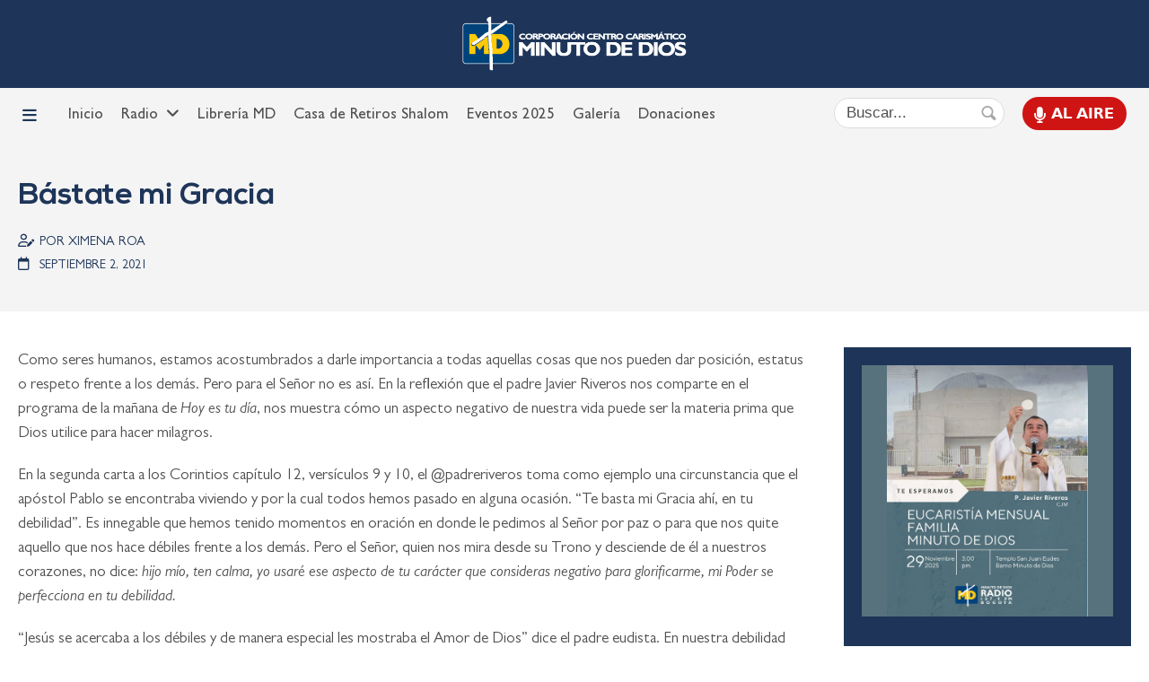

--- FILE ---
content_type: text/html; charset=UTF-8
request_url: https://minutodedios.fm/bastate-mi-gracia/
body_size: 69963
content:

<!DOCTYPE html>
<!--[if IE]>
<html lang="es" class="old-ie">
<![endif]-->
<html lang="es" >
<head>
    <meta charset="UTF-8">
    <meta name="viewport" content="width=device-width, initial-scale=1.0">
    <link rel="profile" href="http://gmpg.org/xfn/11" />
    <link rel="pingback" href="https://minutodedios.fm/xmlrpc.php" />
    <!--[if IE]>
    <script src="//html5shiv.googlecode.com/svn/trunk/html5.js"></script>
    <![endif]-->
    <meta name='robots' content='index, follow, max-image-preview:large, max-snippet:-1, max-video-preview:-1' />
	<style>img:is([sizes="auto" i], [sizes^="auto," i]) { contain-intrinsic-size: 3000px 1500px }</style>
	
	<!-- This site is optimized with the Yoast SEO plugin v26.3 - https://yoast.com/wordpress/plugins/seo/ -->
	<title>Bástate mi Gracia - Red de Emisoras Minuto de Dios</title>
	<meta name="description" content="Como seres humanos, estamos acostumbrados a darle importancia a todas aquellas cosas que nos pueden dar posición, estatus o respeto frente a los demás. Pero para el Señor no es así." />
	<link rel="canonical" href="https://minutodedios.fm/bastate-mi-gracia/" />
	<meta property="og:locale" content="es_ES" />
	<meta property="og:type" content="article" />
	<meta property="og:title" content="Bástate mi Gracia - Red de Emisoras Minuto de Dios" />
	<meta property="og:description" content="Como seres humanos, estamos acostumbrados a darle importancia a todas aquellas cosas que nos pueden dar posición, estatus o respeto frente a los demás. Pero para el Señor no es así." />
	<meta property="og:url" content="https://minutodedios.fm/bastate-mi-gracia/" />
	<meta property="og:site_name" content="Red de Emisoras Minuto de Dios" />
	<meta property="article:publisher" content="https://www.facebook.com/RedMinutodeDios" />
	<meta property="article:published_time" content="2021-09-02T19:36:03+00:00" />
	<meta property="article:modified_time" content="2021-10-05T21:02:49+00:00" />
	<meta property="og:image" content="https://minutodedios.fm/wp-content/uploads/2021/09/alechavzz-1564079278353-cathopic-scaled-1.jpg" />
	<meta property="og:image:width" content="2560" />
	<meta property="og:image:height" content="1453" />
	<meta property="og:image:type" content="image/jpeg" />
	<meta name="author" content="webbogota" />
	<meta name="twitter:card" content="summary_large_image" />
	<meta name="twitter:label1" content="Escrito por" />
	<meta name="twitter:data1" content="webbogota" />
	<meta name="twitter:label2" content="Tiempo de lectura" />
	<meta name="twitter:data2" content="3 minutos" />
	<script type="application/ld+json" class="yoast-schema-graph">{"@context":"https://schema.org","@graph":[{"@type":"Article","@id":"https://minutodedios.fm/bastate-mi-gracia/#article","isPartOf":{"@id":"https://minutodedios.fm/bastate-mi-gracia/"},"author":{"name":"webbogota","@id":"https://minutodedios.fm/#/schema/person/920d8ddb94add4285dc2b78e06213804"},"headline":"Bástate mi Gracia","datePublished":"2021-09-02T19:36:03+00:00","dateModified":"2021-10-05T21:02:49+00:00","mainEntityOfPage":{"@id":"https://minutodedios.fm/bastate-mi-gracia/"},"wordCount":600,"commentCount":0,"publisher":{"@id":"https://minutodedios.fm/#organization"},"keywords":["#ColombiaEsDeCristo","#SalvemosAColombia"],"articleSection":["Bogotá"],"inLanguage":"es","potentialAction":[{"@type":"CommentAction","name":"Comment","target":["https://minutodedios.fm/bastate-mi-gracia/#respond"]}]},{"@type":"WebPage","@id":"https://minutodedios.fm/bastate-mi-gracia/","url":"https://minutodedios.fm/bastate-mi-gracia/","name":"Bástate mi Gracia - Red de Emisoras Minuto de Dios","isPartOf":{"@id":"https://minutodedios.fm/#website"},"datePublished":"2021-09-02T19:36:03+00:00","dateModified":"2021-10-05T21:02:49+00:00","description":"Como seres humanos, estamos acostumbrados a darle importancia a todas aquellas cosas que nos pueden dar posición, estatus o respeto frente a los demás. Pero para el Señor no es así.","breadcrumb":{"@id":"https://minutodedios.fm/bastate-mi-gracia/#breadcrumb"},"inLanguage":"es","potentialAction":[{"@type":"ReadAction","target":["https://minutodedios.fm/bastate-mi-gracia/"]}]},{"@type":"BreadcrumbList","@id":"https://minutodedios.fm/bastate-mi-gracia/#breadcrumb","itemListElement":[{"@type":"ListItem","position":1,"name":"Portada","item":"https://minutodedios.fm/"},{"@type":"ListItem","position":2,"name":"Bástate mi Gracia"}]},{"@type":"WebSite","@id":"https://minutodedios.fm/#website","url":"https://minutodedios.fm/","name":"Red de Emisoras Minuto de Dios","description":"Sitio oficial del Centro Carismático Minuto de Dios","publisher":{"@id":"https://minutodedios.fm/#organization"},"potentialAction":[{"@type":"SearchAction","target":{"@type":"EntryPoint","urlTemplate":"https://minutodedios.fm/?s={search_term_string}"},"query-input":{"@type":"PropertyValueSpecification","valueRequired":true,"valueName":"search_term_string"}}],"inLanguage":"es"},{"@type":"Organization","@id":"https://minutodedios.fm/#organization","name":"Corporación Centro Carismático Minuto de Dios","url":"https://minutodedios.fm/","logo":{"@type":"ImageObject","inLanguage":"es","@id":"https://minutodedios.fm/#/schema/logo/image/","url":"https://minutodedios.fm/wp-content/uploads/2021/10/favicon.png","contentUrl":"https://minutodedios.fm/wp-content/uploads/2021/10/favicon.png","width":512,"height":512,"caption":"Corporación Centro Carismático Minuto de Dios"},"image":{"@id":"https://minutodedios.fm/#/schema/logo/image/"},"sameAs":["https://www.facebook.com/RedMinutodeDios","https://www.youtube.com/minutodediostvoficial"]},{"@type":"Person","@id":"https://minutodedios.fm/#/schema/person/920d8ddb94add4285dc2b78e06213804","name":"webbogota","image":{"@type":"ImageObject","inLanguage":"es","@id":"https://minutodedios.fm/#/schema/person/image/","url":"https://secure.gravatar.com/avatar/22c989cb72a8115e95f093be21c78365431ec6a84014086e4e9f84df658009ff?s=96&d=mm&r=g","contentUrl":"https://secure.gravatar.com/avatar/22c989cb72a8115e95f093be21c78365431ec6a84014086e4e9f84df658009ff?s=96&d=mm&r=g","caption":"webbogota"}}]}</script>
	<!-- / Yoast SEO plugin. -->


<link rel='dns-prefetch' href='//www.google.com' />
<link rel="alternate" type="application/rss+xml" title="Red de Emisoras Minuto de Dios &raquo; Feed" href="https://minutodedios.fm/feed/" />
<link rel="alternate" type="application/rss+xml" title="Red de Emisoras Minuto de Dios &raquo; Feed de los comentarios" href="https://minutodedios.fm/comments/feed/" />
<link rel="alternate" type="application/rss+xml" title="Red de Emisoras Minuto de Dios &raquo; Comentario Bástate mi Gracia del feed" href="https://minutodedios.fm/bastate-mi-gracia/feed/" />
<script type="text/javascript">
/* <![CDATA[ */
window._wpemojiSettings = {"baseUrl":"https:\/\/s.w.org\/images\/core\/emoji\/16.0.1\/72x72\/","ext":".png","svgUrl":"https:\/\/s.w.org\/images\/core\/emoji\/16.0.1\/svg\/","svgExt":".svg","source":{"concatemoji":"https:\/\/minutodedios.fm\/wp-includes\/js\/wp-emoji-release.min.js?ver=6.8.3"}};
/*! This file is auto-generated */
!function(s,n){var o,i,e;function c(e){try{var t={supportTests:e,timestamp:(new Date).valueOf()};sessionStorage.setItem(o,JSON.stringify(t))}catch(e){}}function p(e,t,n){e.clearRect(0,0,e.canvas.width,e.canvas.height),e.fillText(t,0,0);var t=new Uint32Array(e.getImageData(0,0,e.canvas.width,e.canvas.height).data),a=(e.clearRect(0,0,e.canvas.width,e.canvas.height),e.fillText(n,0,0),new Uint32Array(e.getImageData(0,0,e.canvas.width,e.canvas.height).data));return t.every(function(e,t){return e===a[t]})}function u(e,t){e.clearRect(0,0,e.canvas.width,e.canvas.height),e.fillText(t,0,0);for(var n=e.getImageData(16,16,1,1),a=0;a<n.data.length;a++)if(0!==n.data[a])return!1;return!0}function f(e,t,n,a){switch(t){case"flag":return n(e,"\ud83c\udff3\ufe0f\u200d\u26a7\ufe0f","\ud83c\udff3\ufe0f\u200b\u26a7\ufe0f")?!1:!n(e,"\ud83c\udde8\ud83c\uddf6","\ud83c\udde8\u200b\ud83c\uddf6")&&!n(e,"\ud83c\udff4\udb40\udc67\udb40\udc62\udb40\udc65\udb40\udc6e\udb40\udc67\udb40\udc7f","\ud83c\udff4\u200b\udb40\udc67\u200b\udb40\udc62\u200b\udb40\udc65\u200b\udb40\udc6e\u200b\udb40\udc67\u200b\udb40\udc7f");case"emoji":return!a(e,"\ud83e\udedf")}return!1}function g(e,t,n,a){var r="undefined"!=typeof WorkerGlobalScope&&self instanceof WorkerGlobalScope?new OffscreenCanvas(300,150):s.createElement("canvas"),o=r.getContext("2d",{willReadFrequently:!0}),i=(o.textBaseline="top",o.font="600 32px Arial",{});return e.forEach(function(e){i[e]=t(o,e,n,a)}),i}function t(e){var t=s.createElement("script");t.src=e,t.defer=!0,s.head.appendChild(t)}"undefined"!=typeof Promise&&(o="wpEmojiSettingsSupports",i=["flag","emoji"],n.supports={everything:!0,everythingExceptFlag:!0},e=new Promise(function(e){s.addEventListener("DOMContentLoaded",e,{once:!0})}),new Promise(function(t){var n=function(){try{var e=JSON.parse(sessionStorage.getItem(o));if("object"==typeof e&&"number"==typeof e.timestamp&&(new Date).valueOf()<e.timestamp+604800&&"object"==typeof e.supportTests)return e.supportTests}catch(e){}return null}();if(!n){if("undefined"!=typeof Worker&&"undefined"!=typeof OffscreenCanvas&&"undefined"!=typeof URL&&URL.createObjectURL&&"undefined"!=typeof Blob)try{var e="postMessage("+g.toString()+"("+[JSON.stringify(i),f.toString(),p.toString(),u.toString()].join(",")+"));",a=new Blob([e],{type:"text/javascript"}),r=new Worker(URL.createObjectURL(a),{name:"wpTestEmojiSupports"});return void(r.onmessage=function(e){c(n=e.data),r.terminate(),t(n)})}catch(e){}c(n=g(i,f,p,u))}t(n)}).then(function(e){for(var t in e)n.supports[t]=e[t],n.supports.everything=n.supports.everything&&n.supports[t],"flag"!==t&&(n.supports.everythingExceptFlag=n.supports.everythingExceptFlag&&n.supports[t]);n.supports.everythingExceptFlag=n.supports.everythingExceptFlag&&!n.supports.flag,n.DOMReady=!1,n.readyCallback=function(){n.DOMReady=!0}}).then(function(){return e}).then(function(){var e;n.supports.everything||(n.readyCallback(),(e=n.source||{}).concatemoji?t(e.concatemoji):e.wpemoji&&e.twemoji&&(t(e.twemoji),t(e.wpemoji)))}))}((window,document),window._wpemojiSettings);
/* ]]> */
</script>
<style id='wp-emoji-styles-inline-css' type='text/css'>

	img.wp-smiley, img.emoji {
		display: inline !important;
		border: none !important;
		box-shadow: none !important;
		height: 1em !important;
		width: 1em !important;
		margin: 0 0.07em !important;
		vertical-align: -0.1em !important;
		background: none !important;
		padding: 0 !important;
	}
</style>
<link rel='stylesheet' id='wp-block-library-css' href='https://minutodedios.fm/wp-includes/css/dist/block-library/style.min.css?ver=6.8.3' type='text/css' media='all' />
<style id='classic-theme-styles-inline-css' type='text/css'>
/*! This file is auto-generated */
.wp-block-button__link{color:#fff;background-color:#32373c;border-radius:9999px;box-shadow:none;text-decoration:none;padding:calc(.667em + 2px) calc(1.333em + 2px);font-size:1.125em}.wp-block-file__button{background:#32373c;color:#fff;text-decoration:none}
</style>
<style id='global-styles-inline-css' type='text/css'>
:root{--wp--preset--aspect-ratio--square: 1;--wp--preset--aspect-ratio--4-3: 4/3;--wp--preset--aspect-ratio--3-4: 3/4;--wp--preset--aspect-ratio--3-2: 3/2;--wp--preset--aspect-ratio--2-3: 2/3;--wp--preset--aspect-ratio--16-9: 16/9;--wp--preset--aspect-ratio--9-16: 9/16;--wp--preset--color--black: #000000;--wp--preset--color--cyan-bluish-gray: #abb8c3;--wp--preset--color--white: #ffffff;--wp--preset--color--pale-pink: #f78da7;--wp--preset--color--vivid-red: #cf2e2e;--wp--preset--color--luminous-vivid-orange: #ff6900;--wp--preset--color--luminous-vivid-amber: #fcb900;--wp--preset--color--light-green-cyan: #7bdcb5;--wp--preset--color--vivid-green-cyan: #00d084;--wp--preset--color--pale-cyan-blue: #8ed1fc;--wp--preset--color--vivid-cyan-blue: #0693e3;--wp--preset--color--vivid-purple: #9b51e0;--wp--preset--gradient--vivid-cyan-blue-to-vivid-purple: linear-gradient(135deg,rgba(6,147,227,1) 0%,rgb(155,81,224) 100%);--wp--preset--gradient--light-green-cyan-to-vivid-green-cyan: linear-gradient(135deg,rgb(122,220,180) 0%,rgb(0,208,130) 100%);--wp--preset--gradient--luminous-vivid-amber-to-luminous-vivid-orange: linear-gradient(135deg,rgba(252,185,0,1) 0%,rgba(255,105,0,1) 100%);--wp--preset--gradient--luminous-vivid-orange-to-vivid-red: linear-gradient(135deg,rgba(255,105,0,1) 0%,rgb(207,46,46) 100%);--wp--preset--gradient--very-light-gray-to-cyan-bluish-gray: linear-gradient(135deg,rgb(238,238,238) 0%,rgb(169,184,195) 100%);--wp--preset--gradient--cool-to-warm-spectrum: linear-gradient(135deg,rgb(74,234,220) 0%,rgb(151,120,209) 20%,rgb(207,42,186) 40%,rgb(238,44,130) 60%,rgb(251,105,98) 80%,rgb(254,248,76) 100%);--wp--preset--gradient--blush-light-purple: linear-gradient(135deg,rgb(255,206,236) 0%,rgb(152,150,240) 100%);--wp--preset--gradient--blush-bordeaux: linear-gradient(135deg,rgb(254,205,165) 0%,rgb(254,45,45) 50%,rgb(107,0,62) 100%);--wp--preset--gradient--luminous-dusk: linear-gradient(135deg,rgb(255,203,112) 0%,rgb(199,81,192) 50%,rgb(65,88,208) 100%);--wp--preset--gradient--pale-ocean: linear-gradient(135deg,rgb(255,245,203) 0%,rgb(182,227,212) 50%,rgb(51,167,181) 100%);--wp--preset--gradient--electric-grass: linear-gradient(135deg,rgb(202,248,128) 0%,rgb(113,206,126) 100%);--wp--preset--gradient--midnight: linear-gradient(135deg,rgb(2,3,129) 0%,rgb(40,116,252) 100%);--wp--preset--font-size--small: 13px;--wp--preset--font-size--medium: 20px;--wp--preset--font-size--large: 36px;--wp--preset--font-size--x-large: 42px;--wp--preset--spacing--20: 0.44rem;--wp--preset--spacing--30: 0.67rem;--wp--preset--spacing--40: 1rem;--wp--preset--spacing--50: 1.5rem;--wp--preset--spacing--60: 2.25rem;--wp--preset--spacing--70: 3.38rem;--wp--preset--spacing--80: 5.06rem;--wp--preset--shadow--natural: 6px 6px 9px rgba(0, 0, 0, 0.2);--wp--preset--shadow--deep: 12px 12px 50px rgba(0, 0, 0, 0.4);--wp--preset--shadow--sharp: 6px 6px 0px rgba(0, 0, 0, 0.2);--wp--preset--shadow--outlined: 6px 6px 0px -3px rgba(255, 255, 255, 1), 6px 6px rgba(0, 0, 0, 1);--wp--preset--shadow--crisp: 6px 6px 0px rgba(0, 0, 0, 1);}:where(.is-layout-flex){gap: 0.5em;}:where(.is-layout-grid){gap: 0.5em;}body .is-layout-flex{display: flex;}.is-layout-flex{flex-wrap: wrap;align-items: center;}.is-layout-flex > :is(*, div){margin: 0;}body .is-layout-grid{display: grid;}.is-layout-grid > :is(*, div){margin: 0;}:where(.wp-block-columns.is-layout-flex){gap: 2em;}:where(.wp-block-columns.is-layout-grid){gap: 2em;}:where(.wp-block-post-template.is-layout-flex){gap: 1.25em;}:where(.wp-block-post-template.is-layout-grid){gap: 1.25em;}.has-black-color{color: var(--wp--preset--color--black) !important;}.has-cyan-bluish-gray-color{color: var(--wp--preset--color--cyan-bluish-gray) !important;}.has-white-color{color: var(--wp--preset--color--white) !important;}.has-pale-pink-color{color: var(--wp--preset--color--pale-pink) !important;}.has-vivid-red-color{color: var(--wp--preset--color--vivid-red) !important;}.has-luminous-vivid-orange-color{color: var(--wp--preset--color--luminous-vivid-orange) !important;}.has-luminous-vivid-amber-color{color: var(--wp--preset--color--luminous-vivid-amber) !important;}.has-light-green-cyan-color{color: var(--wp--preset--color--light-green-cyan) !important;}.has-vivid-green-cyan-color{color: var(--wp--preset--color--vivid-green-cyan) !important;}.has-pale-cyan-blue-color{color: var(--wp--preset--color--pale-cyan-blue) !important;}.has-vivid-cyan-blue-color{color: var(--wp--preset--color--vivid-cyan-blue) !important;}.has-vivid-purple-color{color: var(--wp--preset--color--vivid-purple) !important;}.has-black-background-color{background-color: var(--wp--preset--color--black) !important;}.has-cyan-bluish-gray-background-color{background-color: var(--wp--preset--color--cyan-bluish-gray) !important;}.has-white-background-color{background-color: var(--wp--preset--color--white) !important;}.has-pale-pink-background-color{background-color: var(--wp--preset--color--pale-pink) !important;}.has-vivid-red-background-color{background-color: var(--wp--preset--color--vivid-red) !important;}.has-luminous-vivid-orange-background-color{background-color: var(--wp--preset--color--luminous-vivid-orange) !important;}.has-luminous-vivid-amber-background-color{background-color: var(--wp--preset--color--luminous-vivid-amber) !important;}.has-light-green-cyan-background-color{background-color: var(--wp--preset--color--light-green-cyan) !important;}.has-vivid-green-cyan-background-color{background-color: var(--wp--preset--color--vivid-green-cyan) !important;}.has-pale-cyan-blue-background-color{background-color: var(--wp--preset--color--pale-cyan-blue) !important;}.has-vivid-cyan-blue-background-color{background-color: var(--wp--preset--color--vivid-cyan-blue) !important;}.has-vivid-purple-background-color{background-color: var(--wp--preset--color--vivid-purple) !important;}.has-black-border-color{border-color: var(--wp--preset--color--black) !important;}.has-cyan-bluish-gray-border-color{border-color: var(--wp--preset--color--cyan-bluish-gray) !important;}.has-white-border-color{border-color: var(--wp--preset--color--white) !important;}.has-pale-pink-border-color{border-color: var(--wp--preset--color--pale-pink) !important;}.has-vivid-red-border-color{border-color: var(--wp--preset--color--vivid-red) !important;}.has-luminous-vivid-orange-border-color{border-color: var(--wp--preset--color--luminous-vivid-orange) !important;}.has-luminous-vivid-amber-border-color{border-color: var(--wp--preset--color--luminous-vivid-amber) !important;}.has-light-green-cyan-border-color{border-color: var(--wp--preset--color--light-green-cyan) !important;}.has-vivid-green-cyan-border-color{border-color: var(--wp--preset--color--vivid-green-cyan) !important;}.has-pale-cyan-blue-border-color{border-color: var(--wp--preset--color--pale-cyan-blue) !important;}.has-vivid-cyan-blue-border-color{border-color: var(--wp--preset--color--vivid-cyan-blue) !important;}.has-vivid-purple-border-color{border-color: var(--wp--preset--color--vivid-purple) !important;}.has-vivid-cyan-blue-to-vivid-purple-gradient-background{background: var(--wp--preset--gradient--vivid-cyan-blue-to-vivid-purple) !important;}.has-light-green-cyan-to-vivid-green-cyan-gradient-background{background: var(--wp--preset--gradient--light-green-cyan-to-vivid-green-cyan) !important;}.has-luminous-vivid-amber-to-luminous-vivid-orange-gradient-background{background: var(--wp--preset--gradient--luminous-vivid-amber-to-luminous-vivid-orange) !important;}.has-luminous-vivid-orange-to-vivid-red-gradient-background{background: var(--wp--preset--gradient--luminous-vivid-orange-to-vivid-red) !important;}.has-very-light-gray-to-cyan-bluish-gray-gradient-background{background: var(--wp--preset--gradient--very-light-gray-to-cyan-bluish-gray) !important;}.has-cool-to-warm-spectrum-gradient-background{background: var(--wp--preset--gradient--cool-to-warm-spectrum) !important;}.has-blush-light-purple-gradient-background{background: var(--wp--preset--gradient--blush-light-purple) !important;}.has-blush-bordeaux-gradient-background{background: var(--wp--preset--gradient--blush-bordeaux) !important;}.has-luminous-dusk-gradient-background{background: var(--wp--preset--gradient--luminous-dusk) !important;}.has-pale-ocean-gradient-background{background: var(--wp--preset--gradient--pale-ocean) !important;}.has-electric-grass-gradient-background{background: var(--wp--preset--gradient--electric-grass) !important;}.has-midnight-gradient-background{background: var(--wp--preset--gradient--midnight) !important;}.has-small-font-size{font-size: var(--wp--preset--font-size--small) !important;}.has-medium-font-size{font-size: var(--wp--preset--font-size--medium) !important;}.has-large-font-size{font-size: var(--wp--preset--font-size--large) !important;}.has-x-large-font-size{font-size: var(--wp--preset--font-size--x-large) !important;}
:where(.wp-block-post-template.is-layout-flex){gap: 1.25em;}:where(.wp-block-post-template.is-layout-grid){gap: 1.25em;}
:where(.wp-block-columns.is-layout-flex){gap: 2em;}:where(.wp-block-columns.is-layout-grid){gap: 2em;}
:root :where(.wp-block-pullquote){font-size: 1.5em;line-height: 1.6;}
</style>
<link rel='stylesheet' id='dmd-style-css' href='https://minutodedios.fm/wp-content/plugins/donaciones-modulo//css/dmd.css?ver=1.0.2' type='text/css' media='all' />
<link rel='stylesheet' id='e89-simplebar-css' href='https://cdn.jsdelivr.net/npm/simplebar@latest/dist/simplebar.css' type='text/css' media='all' />
<link rel='stylesheet' id='e89-font-awesome-css' href='https://minutodedios.fm/wp-content/themes/bacata/inc/font-awesome/css/all.min.css?ver=6.4.2' type='text/css' media='all' />
<link rel='stylesheet' id='e89-style-css' href='https://minutodedios.fm/wp-content/themes/bacata/css/stylesheet.css?ver=1.0.2' type='text/css' media='all' />
<link rel='stylesheet' id='e89-custom-css' href='https://minutodedios.fm/wp-content/uploads/est89/bacata-custom-css.css?ver=67' type='text/css' media='all' />
<link rel='stylesheet' id='e89-default-css' href='https://minutodedios.fm/wp-content/themes/bacata/style.css?ver=1.0.2' type='text/css' media='all' />
<link rel='stylesheet' id='e89-child-css' href='https://minutodedios.fm/wp-content/themes/bacata_child/style.css?ver=1.0.3.28' type='text/css' media='all' />
<script type="text/javascript" src="https://minutodedios.fm/wp-includes/js/jquery/jquery.min.js?ver=3.7.1" id="jquery-core-js"></script>
<script type="text/javascript" src="https://minutodedios.fm/wp-includes/js/jquery/jquery-migrate.min.js?ver=3.4.1" id="jquery-migrate-js"></script>
<link rel="https://api.w.org/" href="https://minutodedios.fm/wp-json/" /><link rel="alternate" title="JSON" type="application/json" href="https://minutodedios.fm/wp-json/wp/v2/posts/16767" /><link rel="EditURI" type="application/rsd+xml" title="RSD" href="https://minutodedios.fm/xmlrpc.php?rsd" />
<meta name="generator" content="WordPress 6.8.3" />
<link rel='shortlink' href='https://minutodedios.fm/?p=16767' />
<link rel="alternate" title="oEmbed (JSON)" type="application/json+oembed" href="https://minutodedios.fm/wp-json/oembed/1.0/embed?url=https%3A%2F%2Fminutodedios.fm%2Fbastate-mi-gracia%2F" />
<link rel="alternate" title="oEmbed (XML)" type="text/xml+oembed" href="https://minutodedios.fm/wp-json/oembed/1.0/embed?url=https%3A%2F%2Fminutodedios.fm%2Fbastate-mi-gracia%2F&#038;format=xml" />

    <!-- Global site tag (gtag.js) - Google Analytics -->
    <!--<script async src="https://www.googletagmanager.com/gtag/js?id=UA-25984453-8"></script>
    <script>
    window.dataLayer = window.dataLayer || [];
    function gtag(){dataLayer.push(arguments);}
    gtag('js', new Date());
    gtag('config', 'UA-25984453-8');
    </script>-->
    
    <!-- Google tag (gtag.js) -->
    <script async src="https://www.googletagmanager.com/gtag/js?id=G-44G9B7M6V2"></script>
    <script>
    window.dataLayer = window.dataLayer || [];
    function gtag(){dataLayer.push(arguments);}
    gtag('js', new Date());

    gtag('config', 'G-44G9B7M6V2');
    </script>

    <!-- Google Tag Manager -->
    <script>(function(w,d,s,l,i){w[l]=w[l]||[];w[l].push({'gtm.start':
    new Date().getTime(),event:'gtm.js'});var f=d.getElementsByTagName(s)[0],
    j=d.createElement(s),dl=l!='dataLayer'?'&l='+l:'';j.async=true;j.src=
    'https://www.googletagmanager.com/gtm.js?id='+i+dl;f.parentNode.insertBefore(j,f);
    })(window,document,'script','dataLayer','GTM-KH6DVSDQ');</script>
    <!-- End Google Tag Manager -->

    <!-- Meta Pixel Code -->
    <script>
    !function(f,b,e,v,n,t,s)
    {if(f.fbq)return;n=f.fbq=function(){n.callMethod?
    n.callMethod.apply(n,arguments):n.queue.push(arguments)};
    if(!f._fbq)f._fbq=n;n.push=n;n.loaded=!0;n.version='2.0';
    n.queue=[];t=b.createElement(e);t.async=!0;
    t.src=v;s=b.getElementsByTagName(e)[0];
    s.parentNode.insertBefore(t,s)}(window, document,'script',
    'https://connect.facebook.net/en_US/fbevents.js');
    fbq('init', '646259030367434');
    fbq('track', 'PageView');
    </script>
    <noscript><img height="1" width="1" style="display:none"
    src="https://www.facebook.com/tr?id=646259030367434&ev=PageView&noscript=1"
    /></noscript>
    <!-- End Meta Pixel Code -->


            <!-- Start of Async Callbell Code -->
        <script>
        window.callbellSettings = {
            token: "ro92gjcSyXrUoTWPey2aP8M5"
        };
        </script>
        <script>
        (function(){var w=window;var ic=w.callbell;if(typeof ic==="function"){ic('reattach_activator');ic('update',callbellSettings);}else{var d=document;var i=function(){i.c(arguments)};i.q=[];i.c=function(args){i.q.push(args)};w.Callbell=i;var l=function(){var s=d.createElement('script');s.type='text/javascript';s.async=true;s.src='https://dash.callbell.eu/include/'+window.callbellSettings.token+'.js';var x=d.getElementsByTagName('script')[0];x.parentNode.insertBefore(s,x);};if(w.attachEvent){w.attachEvent('onload',l);}else{w.addEventListener('load',l,false);}}})()
        </script>
        <!-- End of Async Callbell Code -->
    
<meta name="generator" content="Powered by Slider Revolution 6.7.34 - responsive, Mobile-Friendly Slider Plugin for WordPress with comfortable drag and drop interface." />
<link rel="icon" href="https://minutodedios.fm/wp-content/uploads/2021/10/cropped-favicon-32x32.png" sizes="32x32" />
<link rel="icon" href="https://minutodedios.fm/wp-content/uploads/2021/10/cropped-favicon-192x192.png" sizes="192x192" />
<link rel="apple-touch-icon" href="https://minutodedios.fm/wp-content/uploads/2021/10/cropped-favicon-180x180.png" />
<meta name="msapplication-TileImage" content="https://minutodedios.fm/wp-content/uploads/2021/10/cropped-favicon-270x270.png" />
<script>function setREVStartSize(e){
			//window.requestAnimationFrame(function() {
				window.RSIW = window.RSIW===undefined ? window.innerWidth : window.RSIW;
				window.RSIH = window.RSIH===undefined ? window.innerHeight : window.RSIH;
				try {
					var pw = document.getElementById(e.c).parentNode.offsetWidth,
						newh;
					pw = pw===0 || isNaN(pw) || (e.l=="fullwidth" || e.layout=="fullwidth") ? window.RSIW : pw;
					e.tabw = e.tabw===undefined ? 0 : parseInt(e.tabw);
					e.thumbw = e.thumbw===undefined ? 0 : parseInt(e.thumbw);
					e.tabh = e.tabh===undefined ? 0 : parseInt(e.tabh);
					e.thumbh = e.thumbh===undefined ? 0 : parseInt(e.thumbh);
					e.tabhide = e.tabhide===undefined ? 0 : parseInt(e.tabhide);
					e.thumbhide = e.thumbhide===undefined ? 0 : parseInt(e.thumbhide);
					e.mh = e.mh===undefined || e.mh=="" || e.mh==="auto" ? 0 : parseInt(e.mh,0);
					if(e.layout==="fullscreen" || e.l==="fullscreen")
						newh = Math.max(e.mh,window.RSIH);
					else{
						e.gw = Array.isArray(e.gw) ? e.gw : [e.gw];
						for (var i in e.rl) if (e.gw[i]===undefined || e.gw[i]===0) e.gw[i] = e.gw[i-1];
						e.gh = e.el===undefined || e.el==="" || (Array.isArray(e.el) && e.el.length==0)? e.gh : e.el;
						e.gh = Array.isArray(e.gh) ? e.gh : [e.gh];
						for (var i in e.rl) if (e.gh[i]===undefined || e.gh[i]===0) e.gh[i] = e.gh[i-1];
											
						var nl = new Array(e.rl.length),
							ix = 0,
							sl;
						e.tabw = e.tabhide>=pw ? 0 : e.tabw;
						e.thumbw = e.thumbhide>=pw ? 0 : e.thumbw;
						e.tabh = e.tabhide>=pw ? 0 : e.tabh;
						e.thumbh = e.thumbhide>=pw ? 0 : e.thumbh;
						for (var i in e.rl) nl[i] = e.rl[i]<window.RSIW ? 0 : e.rl[i];
						sl = nl[0];
						for (var i in nl) if (sl>nl[i] && nl[i]>0) { sl = nl[i]; ix=i;}
						var m = pw>(e.gw[ix]+e.tabw+e.thumbw) ? 1 : (pw-(e.tabw+e.thumbw)) / (e.gw[ix]);
						newh =  (e.gh[ix] * m) + (e.tabh + e.thumbh);
					}
					var el = document.getElementById(e.c);
					if (el!==null && el) el.style.height = newh+"px";
					el = document.getElementById(e.c+"_wrapper");
					if (el!==null && el) {
						el.style.height = newh+"px";
						el.style.display = "block";
					}
				} catch(e){
					console.log("Failure at Presize of Slider:" + e)
				}
			//});
		  };</script>
</head>
<body class="wp-singular post-template-default single single-post postid-16767 single-format-standard wp-theme-bacata wp-child-theme-bacata_child header-mode-classic float-header-btn sidebar-right" ontouchstart>

    <!-- Google Tag Manager (noscript) -->
    <noscript><iframe src="https://www.googletagmanager.com/ns.html?id=GTM-KH6DVSDQ"
    height="0" width="0" style="display:none;visibility:hidden"></iframe></noscript>
    <!-- End Google Tag Manager (noscript) -->

    <div id="e89-page" >

                
        <header id="e89-header" class="bar-disabled">
            <div class="e89-header-wrapper align-middle logo-above widget-none mobile-layout-3">
<a href="#" class="e89-mobile-button hamburger toggle-mobile-nav" aria-label="Open menu"><span></span></a>

<div class="e89-header-logo main-active"><a href="https://minutodedios.fm" title="Red de Emisoras Minuto de Dios"><img width="500" height="123" src="https://minutodedios.fm/wp-content/uploads/2025/08/logo-cccmd.png" class="main-logo" alt="Red de Emisoras Minuto de Dios" decoding="async" fetchpriority="high" srcset="https://minutodedios.fm/wp-content/uploads/2025/08/logo-cccmd.png 500w, https://minutodedios.fm/wp-content/uploads/2025/08/logo-cccmd-300x74.png 300w" sizes="(max-width: 500px) 100vw, 500px" /><img width="358" height="88" src="https://minutodedios.fm/wp-content/uploads/2025/08/logo-cccmd-m.png" class="mobile-logo" alt="Red de Emisoras Minuto de Dios" decoding="async" srcset="https://minutodedios.fm/wp-content/uploads/2025/08/logo-cccmd-m.png 358w, https://minutodedios.fm/wp-content/uploads/2025/08/logo-cccmd-m-300x74.png 300w" sizes="(max-width: 358px) 100vw, 358px" /></a></div>
<div class="e89-header-content">
    
<div id="e89-header-nav" class="header-menu-align-left">
<div class="to-left"><div class="e89-elements element_custom_1"><div class="md-menu-icon toggle-mobile-nav"><i class="fa fa-bars"></i></div></div></div><ul id="main-menu" class="e89-menu e89-menu-normal top-align-left sub-align-left mega-align-left dividers-none"><li id="menu-item-6" class="menu-item menu-item-type-post_type menu-item-object-page menu-item-home dropdownmenu"><a class="link" href="https://minutodedios.fm/"><span class="cont"><span class="text"><span class="title">Inicio</span></span></span></a></li>
<li id="menu-item-42" class="menu-item menu-item-type-custom menu-item-object-custom menu-item-has-children dropdownmenu remove-link"><a class="link" href="#"><span class="cont"><span class="text"><span class="title">Radio</span></span></span></a>
<ul class="sub-menu">
	<li id="menu-item-44" class="menu-item menu-item-type-post_type menu-item-object-page column column-title"><a class="link" href="https://minutodedios.fm/bogota/"><span class="cont"><span class="text"><span class="title">EMD Bogotá 107.9 FM</span></span></span></a></li>
	<li id="menu-item-43" class="menu-item menu-item-type-post_type menu-item-object-page column column-title"><a class="link" href="https://minutodedios.fm/barranquilla/"><span class="cont"><span class="text"><span class="title">EMD Barranquilla 1370 AM</span></span></span></a></li>
	<li id="menu-item-46" class="menu-item menu-item-type-post_type menu-item-object-page column column-title"><a class="link" href="https://minutodedios.fm/medellin/"><span class="cont"><span class="text"><span class="title">EMD Medellín 1230 AM</span></span></span></a></li>
	<li id="menu-item-45" class="menu-item menu-item-type-post_type menu-item-object-page column column-title"><a class="link" href="https://minutodedios.fm/cartagena/"><span class="cont"><span class="text"><span class="title">EMD Cartagena 89.5 FM</span></span></span></a></li>
	<li id="menu-item-18128" class="menu-item menu-item-type-custom menu-item-object-custom column column-title"><a class="link" target="_blank" href="https://rccradio.fm"><span class="cont"><span class="text"><span class="title">RCCradio.fm</span></span></span></a></li>
</ul>
</li>
<li id="menu-item-21579" class="menu-item menu-item-type-custom menu-item-object-custom dropdownmenu"><a class="link" target="_blank" href="https://libreriaminutodedios.com"><span class="cont"><span class="text"><span class="title">Librería MD</span></span></span></a></li>
<li id="menu-item-20097" class="menu-item menu-item-type-custom menu-item-object-custom dropdownmenu"><a class="link" target="_blank" href="https://shalomminutodedios.com"><span class="cont"><span class="text"><span class="title">Casa de Retiros Shalom</span></span></span></a></li>
<li id="menu-item-27648" class="menu-item menu-item-type-post_type menu-item-object-page dropdownmenu"><a class="link" href="https://minutodedios.fm/eventos/"><span class="cont"><span class="text"><span class="title">Eventos 2025</span></span></span></a></li>
<li id="menu-item-22761" class="menu-item menu-item-type-post_type menu-item-object-page dropdownmenu"><a class="link" href="https://minutodedios.fm/galeria/"><span class="cont"><span class="text"><span class="title">Galería</span></span></span></a></li>
<li id="menu-item-12" class="menu-item menu-item-type-post_type menu-item-object-page dropdownmenu"><a class="link" href="https://minutodedios.fm/donaciones/"><span class="cont"><span class="text"><span class="title">Donaciones</span></span></span></a></li>
</ul><div class="to-right"><div class="e89-elements element_search inline"><form class="e89-searchform has-button" method="get" action="https://minutodedios.fm/" role="search"><input type="text" name="s" placeholder="Buscar..." value="" /><label class="submit e89-svg"><input type="submit" /><svg xmlns="http://www.w3.org/2000/svg" viewBox="0 0 16 16"><path d="M14.892,12.658l-3.006-3.006c0.984-1.701,1.132-3.844,0.208-5.744c-0.306-0.63-0.707-1.185-1.176-1.654 C9.125,0.46,6.325-0.093,3.914,1.078c-3.04,1.478-4.307,5.14-2.83,8.18c0.307,0.632,0.707,1.186,1.176,1.655 c1.794,1.794,4.594,2.348,7.004,1.176c0.128-0.062,0.252-0.13,0.375-0.198l3.011,3.01c0.702,0.701,1.78,0.771,2.397,0.154 C15.664,14.438,15.594,13.359,14.892,12.658z M3.434,9.74c-0.35-0.35-0.64-0.755-0.858-1.206c-0.521-1.072-0.593-2.283-0.203-3.41 C2.762,4,3.568,3.091,4.639,2.571C6.35,1.74,8.402,2.083,9.746,3.427c0.35,0.35,0.637,0.756,0.856,1.207 c0.521,1.073,0.593,2.282,0.204,3.409c-0.39,1.126-1.195,2.034-2.268,2.554C6.83,11.428,4.778,11.084,3.434,9.74z"/></svg></label></form></div><div class="e89-elements element_custom_2"><a href="/vivo" class="btn-vivo"><i class="fa fa-microphone"></i> AL AIRE</a></div></div></div></div>

<div class="e89-mobile-elements">
            <div class="e89-mobile-search">
            <a href="#" class="e89-open-search" aria-label="Search"><i class="fa-solid fa-search"></i></a>
            <form class="e89-searchform float in-mobile" method="get" action="https://minutodedios.fm/" role="search">
                <input type="text" name="s" placeholder="Escribe y presiona enter para buscar" value="" />
            </form>
        </div>
    </div>

<a href="#" class="e89-mobile-button hamburger btn-floating toggle-mobile-nav" aria-label="Open menu"><span></span></a></div>        </header>

        
                <div id="e89-main">
<div id="e89-main-head" class="align-left">
    <div class="e89-main-head-wrapper">
        <div class="e89-main-head-content">
            
                            <h1 class="post-title">Bástate mi Gracia</h1>
            <div class="post-meta"><span class="post-author"><i class="fa-regular fa-user-edit"></i> Por Ximena Roa</span><span class="post-date"><i class="fa-regular fa-calendar"></i> <time datetime="2021-09-02"><a href="https://minutodedios.fm/2021/09/02/">septiembre 2, 2021</a></time></span></div>            
        </div>
    </div>
</div>        
        <div id="e89-main-content">
            <div class="e89-content">
                <div class="e89-content-wrapper">
                    
                    <article id="post-16767" class="post-16767 post type-post status-publish format-standard hentry category-bogota tag-colombiaesdecristo tag-salvemosacolombia">
                        
                                                
                        <div class="e89-post-content">
                            
                            
<p>Como seres humanos, estamos acostumbrados a darle importancia a todas aquellas cosas que nos pueden dar posición, estatus o respeto frente a los demás. Pero para el Señor no es así. En la reflexión que el padre Javier Riveros nos comparte en el programa de la mañana de <em>Hoy es tu día</em>, nos muestra cómo un aspecto negativo de nuestra vida puede ser la materia prima que Dios utilice para hacer milagros.</p>



<p>En la segunda carta a los Corintios capítulo 12, versículos 9 y 10, el @padreriveros toma como ejemplo una circunstancia que el apóstol Pablo se encontraba viviendo y por la cual todos hemos pasado en alguna ocasión. “Te basta mi Gracia ahí, en tu debilidad”. Es innegable que hemos tenido momentos en oración en donde le pedimos al Señor por paz o para que nos quite aquello que nos hace débiles frente a los demás. Pero el Señor, quien nos mira desde su Trono y desciende de él a nuestros corazones, no dice: <em>hijo mío, ten calma, yo usaré ese aspecto de tu carácter que consideras negativo para glorificarme, mi Poder se perfecciona en tu debilidad.</em></p>



<p>“Jesús se acercaba a los débiles y de manera especial les mostraba el Amor de Dios” dice el padre eudista. En nuestra debilidad podemos ver a Jesús. Él quiere acercarse a nosotros, ser nuestra defensa y nuestra fortaleza. Entonces, ser débil no debe ser causa de menosprecio a nosotros mismos, al contrario; debemos gozarnos en nuestra debilidad porque es en ella en donde Dios más se manifiesta y en donde su Poder se hace visible e ilimitado. “Nuestras debilidades no hay que esconderlas, porque son en ellas donde el Poder de Dios se perfecciona en nosotros”. Las debilidades se asumen, se reconocen y se les entregan al Padre, Él a cambio nos da su Gracia. Es su Gracia la que nos levanta cuando estamos enfrentando situaciones intensas y creemos que ya no podemos más; es su Gracia la que nos acompaña en momentos de soledad, la que nos da la fuerza para decir no a aquella presión de grupo que nos quiere llevar por caminos inadecuados, la que nos ayuda a resistir la tentación, la que nos ayuda a estar firmes después de los ataques del maligno.</p>



<p>Si vamos a presumir de algo, que sea de nuestras debilidades; porque son a través de ellas que el Poder de Cristo permanece en nosotros. Muchas cosas hemos soportado y sacrificado por amor a Cristo, pero sepamos que ninguna se quedará sin recompensa. Podemos parecer débiles ante el mundo cuando no nos defendemos, cuando soportamos en silencio situaciones que solo buscan robarnos la paz o que dejemos el nombre de Cristo en entredicho; pero es justamente ahí que Dios está obrando, nos está haciendo más fuertes, más resistentes, más sabios, más maduros espiritualmente y más santos. Diga el débil, ¡fuerte soy!</p>



<p><em>“Padre Sabio, gracias por tu Palabra, por obrar en mi vida en todo tiempo. Reconozco que soy un ser imperfecto amado por un Dios perfecto. Toma mis debilidades y haz como Tú quieras. Tú eres mi fuerza y todo lo que el mundo ve en mi es fruto de tu Gracia sobre mi vida. Soy débil para que Cristo se glorifique en mí. Te amo fortaleza mía. Amén”</em></p>



<p></p>



<p><em>El padre Javier Riveros es director de la Emisora Minuto de Dios Bogotá y Medellín.</em></p>
                            
                        </div>
                        
                        <div class="post-tags"><a href="https://minutodedios.fm/tag/colombiaesdecristo/" rel="tag">#ColombiaEsDeCristo</a><a href="https://minutodedios.fm/tag/salvemosacolombia/" rel="tag">#SalvemosAColombia</a></div><div class="post-share"><span class="label">Compartir</span><a class="icon icon-facebook" href="https://www.facebook.com/sharer/sharer.php?u=https://minutodedios.fm/bastate-mi-gracia/" target="_blank"></a><a class="icon icon-twitter" href="https://twitter.com/intent/tweet?text=B%C3%A1state+mi+Gracia&amp;url=https://minutodedios.fm/bastate-mi-gracia/" target="_blank"></a><a class="icon icon-whatsapp" href="https://api.whatsapp.com/send?text=B%C3%A1state+mi+Gracia%20https://minutodedios.fm/bastate-mi-gracia/" target="_blank"></a></div>
	<nav class="navigation post-navigation" aria-label="Entradas">
		<h2 class="screen-reader-text">Navegación de entradas</h2>
		<div class="nav-links"><div class="nav-previous"><a href="https://minutodedios.fm/en-defensa-de-la-vida-siempre/" rel="prev"><i class="fa-solid fa-angle-left"></i><span class="text"><span class="nav-tag">Anterior</span><span class="nav-title">En defensa de la vida, siempre</span></span></a></div><div class="nav-next"><a href="https://minutodedios.fm/en-tus-manos-senor-48/" rel="next"><span class="text"><span class="nav-tag">Siguiente</span><span class="nav-title">En tus manos Señor</span></span><i class="fa-solid fa-angle-right"></i></i></a></div></div>
	</nav><section id="comments" class="comments-area">
    
        
    	<div id="respond" class="comment-respond">
		<div id="reply-title" class="comment-reply-title section-title">Deja un comentario<div class="comment-reply-cancel"><a rel="nofollow" id="cancel-comment-reply-link" href="/bastate-mi-gracia/#respond" style="display:none;">Cancelar</a></div></div><form action="https://minutodedios.fm/wp-comments-post.php" method="post" id="commentform" class="comment-form"><p class="comment-notes comment-form-msg">Tu dirección email no será publicada. Los campos requeridos están marcados <span class="required">*</span></p><p class="comment-form-comment"><textarea id="comment" name="comment" cols="45" rows="7" placeholder="Commentario&#42;" aria-required="true"></textarea></p><p class="comment-form-author"><input id="author" name="author" type="text" value="" placeholder="Nombre&#42;" size="30" aria-required='true' /></p>
<p class="comment-form-email"><input id="email" name="email" type="text" value="" placeholder="Email&#42;" size="30" aria-required='true' /></p>
<p class="comment-form-url"><input id="url" name="url" type="text" value="" placeholder="Página web" size="30" /></p>
<p class="comment-form-cookies-consent"><input id="wp-comment-cookies-consent" name="wp-comment-cookies-consent" type="checkbox" value="yes" /> <label for="wp-comment-cookies-consent">Guarda mi nombre, correo electrónico y web en este navegador para la próxima vez que comente.</label></p>
<div class="gglcptch gglcptch_v3"><input type="hidden" id="g-recaptcha-response" name="g-recaptcha-response" /><br /><div class="gglcptch_error_text">El periodo de verificación de reCAPTCHA ha caducado. Por favor, recarga la página.</div></div><p class="form-submit"><input name="submit" type="submit" id="submit" class="submit" value="Publicar el comentario" /> <input type='hidden' name='comment_post_ID' value='16767' id='comment_post_ID' />
<input type='hidden' name='comment_parent' id='comment_parent' value='0' />
</p></form>	</div><!-- #respond -->
	    
</section><section class="post-related"><span class="section-title">Entradas relacionadas</span><div class="rel-container"><div class="rel-box"><div class="featured-animate"><a href="https://minutodedios.fm/la-herida-sanadora/" class="ft-image"><img src="https://minutodedios.fm/wp-content/themes/bacata/images/thumbnail-default.jpg" /></a><div class="ft-buttons"><a href="https://minutodedios.fm/la-herida-sanadora/" class="ft-btn-more">Read more</a></div></div><a class="rel-title" href="https://minutodedios.fm/la-herida-sanadora/">La herida Sanadora</a></div><div class="rel-box"><div class="featured-animate"><a href="https://minutodedios.fm/lo-que-el-mundo-necesita/" class="ft-image"><img src="https://minutodedios.fm/wp-content/themes/bacata/images/thumbnail-default.jpg" /></a><div class="ft-buttons"><a href="https://minutodedios.fm/lo-que-el-mundo-necesita/" class="ft-btn-more">Read more</a></div></div><a class="rel-title" href="https://minutodedios.fm/lo-que-el-mundo-necesita/">Lo que el mundo necesita</a></div><div class="rel-box"><div class="featured-animate"><a href="https://minutodedios.fm/el-antidoto-contra-la-codicia/" class="ft-image"><img src="https://minutodedios.fm/wp-content/themes/bacata/images/thumbnail-default.jpg" /></a><div class="ft-buttons"><a href="https://minutodedios.fm/el-antidoto-contra-la-codicia/" class="ft-btn-more">Read more</a></div></div><a class="rel-title" href="https://minutodedios.fm/el-antidoto-contra-la-codicia/">El antídoto contra la codicia</a></div><div class="rel-box"><div class="featured-animate"><a href="https://minutodedios.fm/agradando-el-corazon-de-dios/" class="ft-image"><img src="https://minutodedios.fm/wp-content/themes/bacata/images/thumbnail-default.jpg" /></a><div class="ft-buttons"><a href="https://minutodedios.fm/agradando-el-corazon-de-dios/" class="ft-btn-more">Read more</a></div></div><a class="rel-title" href="https://minutodedios.fm/agradando-el-corazon-de-dios/">Agradando el Corazón de Dios</a></div></div></section>                        
                    </article>
                    
                </div>
            </div>
            
<aside class="e89-sidebar sidebar-bg-complete">
    <div class="e89-sidebar-wrapper">
        <section id="block-38" class="widget widget_block">
<div class="wp-block-themepunch-revslider revslider" data-modal="false" data-slidertitle="Eventos" style="">
			<!-- START Eventos REVOLUTION SLIDER 6.7.34 --><p class="rs-p-wp-fix"></p>
			<rs-module-wrap id="rev_slider_4_1_wrapper" data-source="gallery" style="visibility:hidden;background:transparent;padding:0;margin:0px auto;margin-top:0;margin-bottom:0;">
				<rs-module id="rev_slider_4_1" style="" data-version="6.7.34">
					<rs-slides style="overflow: hidden; position: absolute;">
						<rs-slide style="position: absolute;" data-key="rs-20" data-title="Slide" data-thumb="//minutodedios.fm/wp-content/uploads/2022/03/IMG-Mujeres-2022-2.jpg" data-seoz="front" data-anim="adpr:false;" data-in="o:0;" data-out="a:false;">
							<img decoding="async" src="//minutodedios.fm/wp-content/plugins/revslider/sr6/assets/assets/dummy.png" alt="Slide" class="rev-slidebg tp-rs-img rs-lazyload" data-lazyload="//minutodedios.fm/wp-content/plugins/revslider/sr6/assets/assets/transparent.png" data-bg="c:#57727c;" data-no-retina>
<!--
							--><rs-layer
								id="slider-4-slide-20-layer-0" 
								data-type="image"
								data-rsp_ch="on"
								data-xy="x:c;y:c;"
								data-text="w:normal;"
								data-dim="w:800px;h:100%;"
								data-frame_999="o:0;st:w;"
								style="z-index:5;"
							><img decoding="async" src="//minutodedios.fm/wp-content/plugins/revslider/sr6/assets/assets/dummy.png" alt="" class="tp-rs-img rs-lazyload" width="1080" height="1350" data-lazyload="//minutodedios.fm/wp-content/uploads/2025/11/eucaristia-nov.jpeg" data-no-retina> 
							</rs-layer><!--
-->					</rs-slide>
						<rs-slide style="position: absolute;" data-key="rs-16" data-title="Slide" data-thumb="//minutodedios.fm/wp-content/uploads/2022/03/IMG-Mujeres-2022-2.jpg" data-anim="adpr:false;" data-in="o:0;" data-out="a:false;">
							<img decoding="async" src="//minutodedios.fm/wp-content/plugins/revslider/sr6/assets/assets/dummy.png" alt="Slide" class="rev-slidebg tp-rs-img rs-lazyload" data-lazyload="//minutodedios.fm/wp-content/plugins/revslider/sr6/assets/assets/transparent.png" data-no-retina>
<!--
							--><a
								id="slider-4-slide-16-layer-0" 
								class="rs-layer"
								href="https://libreriaminutodedios.com/producto/retiro-de-adviento-bogota/" target="_blank" rel="noopener"
								data-type="image"
								data-rsp_ch="on"
								data-xy="x:c;y:c;"
								data-text="w:normal;"
								data-dim="w:1000px;h:1000px;"
								data-frame_999="o:0;st:w;"
								style="z-index:5;"
							><img decoding="async" src="//minutodedios.fm/wp-content/plugins/revslider/sr6/assets/assets/dummy.png" alt="" class="tp-rs-img rs-lazyload" width="1000" height="1000" data-lazyload="//minutodedios.fm/wp-content/uploads/2025/10/adviento-banner.jpg" data-no-retina> 
							</a><!--
-->					</rs-slide>
						<rs-slide style="position: absolute;" data-key="rs-34" data-title="Slide" data-thumb="//minutodedios.fm/wp-content/uploads/2022/03/IMG-Mujeres-2022-2.jpg" data-anim="adpr:false;" data-in="o:0;" data-out="a:false;">
							<img decoding="async" src="//minutodedios.fm/wp-content/plugins/revslider/sr6/assets/assets/dummy.png" alt="Slide" class="rev-slidebg tp-rs-img rs-lazyload" data-lazyload="//minutodedios.fm/wp-content/plugins/revslider/sr6/assets/assets/transparent.png" data-no-retina>
<!--
							--><a
								id="slider-4-slide-34-layer-3" 
								class="rs-layer"
								href="https://libreriaminutodedios.com/autores/padre-john-mario-montoya/" target="_blank" rel="noopener"
								data-type="image"
								data-rsp_ch="on"
								data-xy="x:c;y:c;"
								data-text="w:normal;"
								data-dim="w:100%;"
								data-frame_999="o:0;st:w;"
								style="z-index:5;"
							><img decoding="async" src="//minutodedios.fm/wp-content/plugins/revslider/sr6/assets/assets/dummy.png" alt="" class="tp-rs-img rs-lazyload" width="1080" height="1080" data-lazyload="//minutodedios.fm/wp-content/uploads/2025/07/libros-john-mario-banner.jpg" data-no-retina> 
							</a><!--
-->					</rs-slide>
						<rs-slide style="position: absolute;" data-key="rs-18" data-title="Slide" data-thumb="//minutodedios.fm/wp-content/uploads/2022/03/IMG-Mujeres-2022-2.jpg" data-seoz="front" data-anim="adpr:false;ms:50;" data-in="o:0;" data-out="a:false;">
							<img decoding="async" src="//minutodedios.fm/wp-content/plugins/revslider/sr6/assets/assets/dummy.png" alt="Slide" class="rev-slidebg tp-rs-img rs-lazyload" data-lazyload="//minutodedios.fm/wp-content/plugins/revslider/sr6/assets/assets/transparent.png" data-bg="c:#ffffff;" data-no-retina>
<!--
							--><rs-layer
								id="slider-4-slide-18-layer-0" 
								data-type="image"
								data-rsp_ch="on"
								data-xy="x:c;y:c;"
								data-text="w:normal;"
								data-dim="w:1000px;h:1000px;"
								data-frame_999="o:0;st:w;sR:2700;"
								style="z-index:5;"
							><img decoding="async" src="//minutodedios.fm/wp-content/plugins/revslider/sr6/assets/assets/dummy.png" alt="" class="tp-rs-img rs-lazyload" width="1000" height="1000" data-lazyload="//minutodedios.fm/wp-content/uploads/2025/02/centro-escucha.jpg" data-no-retina> 
							</rs-layer><!--
-->					</rs-slide>
					</rs-slides>
					<rs-static-layers><!--
					--></rs-static-layers>
				</rs-module>
				<script>
					setREVStartSize({c: 'rev_slider_4_1',rl:[1240,1024,778,480],el:[1000],gw:[1000],gh:[1000],type:'standard',justify:'',layout:'fullwidth',mh:"0"});if (window.RS_MODULES!==undefined && window.RS_MODULES.modules!==undefined && window.RS_MODULES.modules["revslider41"]!==undefined) {window.RS_MODULES.modules["revslider41"].once = false;window.revapi4 = undefined;if (window.RS_MODULES.checkMinimal!==undefined) window.RS_MODULES.checkMinimal()}
				</script>
			</rs-module-wrap>
			<!-- END REVOLUTION SLIDER -->
</div>
</section><section id="block-42" class="widget widget_block widget_media_image">
<figure class="wp-block-image size-full"><img loading="lazy" decoding="async" width="1000" height="1000" src="https://minutodedios.fm/wp-content/uploads/2025/04/pauta.jpg" alt="" class="wp-image-27961" srcset="https://minutodedios.fm/wp-content/uploads/2025/04/pauta.jpg 1000w, https://minutodedios.fm/wp-content/uploads/2025/04/pauta-300x300.jpg 300w, https://minutodedios.fm/wp-content/uploads/2025/04/pauta-150x150.jpg 150w, https://minutodedios.fm/wp-content/uploads/2025/04/pauta-768x768.jpg 768w, https://minutodedios.fm/wp-content/uploads/2025/04/pauta-250x250.jpg 250w" sizes="auto, (max-width: 1000px) 100vw, 1000px" /></figure>
</section>    </div>
</aside>        </div>
        
    
        
        </div>
                <footer id="e89-footer">
            <div id="e89-footer-wrapper">
                <div class="columns-container col-3-a"><div class="column col-1"><section id="block-3" class="widget widget_block widget_media_image">
<figure class="wp-block-image size-full"><img loading="lazy" decoding="async" width="560" height="138" src="https://minutodedios.fm/wp-content/uploads/2025/08/logo-cccmd-f.png" alt="" class="wp-image-28621" srcset="https://minutodedios.fm/wp-content/uploads/2025/08/logo-cccmd-f.png 560w, https://minutodedios.fm/wp-content/uploads/2025/08/logo-cccmd-f-300x74.png 300w" sizes="auto, (max-width: 560px) 100vw, 560px" /></figure>
</section><section id="block-14" class="widget widget_block"><small>Protegido por reCAPTCHA <a href="https://policies.google.com/privacy" target="_blank" rel="noopener">Privacidad</a> – <a href="https://policies.google.com/terms" target="_blank" rel="noopener">Condiciones</a></small></section></div><div class="column col-2"><section id="block-4" class="widget widget_block">
<div class="wp-block-group"><div class="wp-block-group__inner-container is-layout-flow wp-block-group-is-layout-flow">
<h2 class="wp-block-heading" id="red-de-emisoras-minuto-de-dios" style="font-size:22px">Red de Emisoras Minuto de Dios</h2>



<ul class="wp-block-list"><li><a href="/bogota">EMD Bogotá 107.9 FM</a></li><li><a href="/medellin">EMD Medellín 1230 AM</a></li><li><a href="/cartagena">EMD Cartagena 89.5 FM</a></li><li><a href="/barranquilla">EMD Barranquilla 1370 AM</a></li><li><a rel="noreferrer noopener" href="https://rccradio.fm" target="_blank">RCCRadio.fm</a></li></ul>
</div></div>
</section></div><div class="column col-3"><section id="block-5" class="widget widget_block">
<div class="wp-block-group"><div class="wp-block-group__inner-container is-layout-flow wp-block-group-is-layout-flow">
<h2 class="wp-block-heading" id="ccc-minuto-de-dios" style="font-size:22px">+ CCC Minuto de Dios</h2>



<ul class="wp-block-list">
<li><a href="https://libreriaminutodedios.com"></a><a rel="noreferrer noopener" href="https://libreriaminutodedios.com/" target="_blank">Librería Minuto de Dios</a></li>



<li><a rel="noreferrer noopener" href="https://teatrominutodedios.com/" target="_blank" data-type="URL" data-id="https://teatrominutodedios.com/">TeatroMinutodeDios.com</a></li>



<li><a href="https://minutodedios.fm/shalom/" data-type="page" data-id="18063">Shalom Minuto de Dios</a></li>



<li><a href="https://minutodedios.fm/donaciones"></a><a href="/donaciones">Donaciones</a></li>



<li><a href="https://minutodedios.fm/datospersona"></a><a href="/datospersona">Hábeas Data</a></li>



<li><a href="https://minutodedios.fm/contacto"></a><a href="/contacto">Contacto</a></li>
</ul>
</div></div>
</section></div></div><div class="copyright-area"><div class="copyright-text">Corporación Centro Carismático Minuto de Dios © 2025</div><a href="#" aria-label="Up" class="back-top"><i class="fa-solid fa-arrow-up"></i></a></div>            </div>
        </footer>
                    </div>
    
<div id="e89-mobile-nav" class="show-left">
    <div class="e89-mobile-nav-wrapper">
        <div class="mobile-content-top">
            <a href="#" aria-label="Close menu" class="close-mobile-nav toggle-mobile-nav"></a>
                    </div>
        <div class="mobile-content">
            <div class="e89-menu-slide-wrapper">
            <ul id="mobile-menu" class="e89-menu e89-menu-accordion top-align-left dividers-none"><li id="menu-item-49" class="menu-item menu-item-type-post_type menu-item-object-page menu-item-home"><a class="link" href="https://minutodedios.fm/"><span class="cont"><span class="text"><span class="title">Inicio</span></span></span></a></li>
<li id="menu-item-31" class="menu-item menu-item-type-post_type menu-item-object-page"><a class="link" href="https://minutodedios.fm/vivo/"><span class="cont"><span class="text"><span class="title">Al aire</span></span></span></a></li>
<li id="menu-item-24108" class="menu-item menu-item-type-post_type menu-item-object-page"><a class="link" href="https://minutodedios.fm/nosotros/"><span class="cont"><span class="text"><span class="title">Nosotros</span></span></span></a></li>
<li id="menu-item-37" class="menu-item menu-item-type-custom menu-item-object-custom menu-item-has-children remove-link"><a class="link" href="#"><span class="cont"><span class="text"><span class="title">Contenido</span></span></span></a>
<ul class="sub-menu">
	<li id="menu-item-39" class="menu-item menu-item-type-taxonomy menu-item-object-category"><a class="link" href="https://minutodedios.fm/contenido/evangelizando/"><span class="cont"><span class="text"><span class="title">Evangelizando</span></span></span></a></li>
	<li id="menu-item-41" class="menu-item menu-item-type-taxonomy menu-item-object-category"><a class="link" href="https://minutodedios.fm/contenido/noticias/"><span class="cont"><span class="text"><span class="title">Actualidad</span></span></span></a></li>
	<li id="menu-item-17738" class="menu-item menu-item-type-post_type_archive menu-item-object-e89-podcast"><a class="link" href="https://minutodedios.fm/podcast/"><span class="cont"><span class="text"><span class="title">Podcast</span></span></span></a></li>
</ul>
</li>
<li id="menu-item-48" class="menu-item menu-item-type-custom menu-item-object-custom menu-item-has-children remove-link"><a class="link" href="#"><span class="cont"><span class="text"><span class="title">Radio</span></span></span></a>
<ul class="sub-menu">
	<li id="menu-item-30" class="menu-item menu-item-type-post_type menu-item-object-page"><a class="link" href="https://minutodedios.fm/bogota/"><span class="cont"><span class="text"><span class="title">EMD Bogotá 107.9 FM</span></span></span></a></li>
	<li id="menu-item-27" class="menu-item menu-item-type-post_type menu-item-object-page"><a class="link" href="https://minutodedios.fm/barranquilla/"><span class="cont"><span class="text"><span class="title">EMD Barranquilla 1370 AM</span></span></span></a></li>
	<li id="menu-item-29" class="menu-item menu-item-type-post_type menu-item-object-page"><a class="link" href="https://minutodedios.fm/medellin/"><span class="cont"><span class="text"><span class="title">EMD Medellín 1230 AM</span></span></span></a></li>
	<li id="menu-item-28" class="menu-item menu-item-type-post_type menu-item-object-page"><a class="link" href="https://minutodedios.fm/cartagena/"><span class="cont"><span class="text"><span class="title">EMD Cartagena 89.5 FM</span></span></span></a></li>
	<li id="menu-item-18129" class="menu-item menu-item-type-custom menu-item-object-custom"><a class="link" target="_blank" href="https://rccradio.fm"><span class="cont"><span class="text"><span class="title">RCCradio.fm</span></span></span></a></li>
</ul>
</li>
<li id="menu-item-21580" class="menu-item menu-item-type-custom menu-item-object-custom"><a class="link" target="_blank" href="https://libreriaminutodedios.com"><span class="cont"><span class="text"><span class="title">Librería MD</span></span></span></a></li>
<li id="menu-item-20096" class="menu-item menu-item-type-custom menu-item-object-custom"><a class="link" target="_blank" href="https://shalomminutodedios.com"><span class="cont"><span class="text"><span class="title">Casa de Retiros Shalom</span></span></span></a></li>
<li id="menu-item-19855" class="menu-item menu-item-type-post_type menu-item-object-page"><a class="link" href="https://minutodedios.fm/luz-y-palabra/"><span class="cont"><span class="text"><span class="title">Luz y Palabra</span></span></span></a></li>
<li id="menu-item-20453" class="menu-item menu-item-type-post_type menu-item-object-page"><a class="link" href="https://minutodedios.fm/eventos/"><span class="cont"><span class="text"><span class="title">Eventos 2025</span></span></span></a></li>
<li id="menu-item-22649" class="menu-item menu-item-type-post_type menu-item-object-page"><a class="link" href="https://minutodedios.fm/grupo-de-oracion/"><span class="cont"><span class="text"><span class="title">Grupo de Oración</span></span></span></a></li>
<li id="menu-item-22013" class="menu-item menu-item-type-post_type menu-item-object-page"><a class="link" href="https://minutodedios.fm/intencion-oracion/"><span class="cont"><span class="text"><span class="title">Intención de Oración</span></span></span></a></li>
<li id="menu-item-22762" class="menu-item menu-item-type-post_type menu-item-object-page"><a class="link" href="https://minutodedios.fm/galeria/"><span class="cont"><span class="text"><span class="title">Galería</span></span></span></a></li>
<li id="menu-item-32" class="menu-item menu-item-type-post_type menu-item-object-page"><a class="link" href="https://minutodedios.fm/donaciones/"><span class="cont"><span class="text"><span class="title">Donaciones</span></span></span></a></li>
<li id="menu-item-35" class="menu-item menu-item-type-post_type menu-item-object-page"><a class="link" href="https://minutodedios.fm/contacto/"><span class="cont"><span class="text"><span class="title">Contacto</span></span></span></a></li>
</ul>            </div>
        </div>
        <div class="mobile-content-bottom">
            <div class="e89-mobile-bar">
                <div class="to-top"><div class="e89-elements element_search inline"><form class="e89-searchform has-button" method="get" action="https://minutodedios.fm/" role="search"><input type="text" name="s" placeholder="Buscar..." value="" /><label class="submit e89-svg"><input type="submit" /><svg xmlns="http://www.w3.org/2000/svg" viewBox="0 0 16 16"><path d="M14.892,12.658l-3.006-3.006c0.984-1.701,1.132-3.844,0.208-5.744c-0.306-0.63-0.707-1.185-1.176-1.654 C9.125,0.46,6.325-0.093,3.914,1.078c-3.04,1.478-4.307,5.14-2.83,8.18c0.307,0.632,0.707,1.186,1.176,1.655 c1.794,1.794,4.594,2.348,7.004,1.176c0.128-0.062,0.252-0.13,0.375-0.198l3.011,3.01c0.702,0.701,1.78,0.771,2.397,0.154 C15.664,14.438,15.594,13.359,14.892,12.658z M3.434,9.74c-0.35-0.35-0.64-0.755-0.858-1.206c-0.521-1.072-0.593-2.283-0.203-3.41 C2.762,4,3.568,3.091,4.639,2.571C6.35,1.74,8.402,2.083,9.746,3.427c0.35,0.35,0.637,0.756,0.856,1.207 c0.521,1.073,0.593,2.282,0.204,3.409c-0.39,1.126-1.195,2.034-2.268,2.554C6.83,11.428,4.778,11.084,3.434,9.74z"/></svg></label></form></div></div><div class="to-bottom"></div>            </div>
        </div>
    </div>
</div>
<div class="e89-mobile-nav-overlay toggle-mobile-nav"></div>
		<script>
			window.RS_MODULES = window.RS_MODULES || {};
			window.RS_MODULES.modules = window.RS_MODULES.modules || {};
			window.RS_MODULES.waiting = window.RS_MODULES.waiting || [];
			window.RS_MODULES.defered = true;
			window.RS_MODULES.moduleWaiting = window.RS_MODULES.moduleWaiting || {};
			window.RS_MODULES.type = 'compiled';
		</script>
		<script type="speculationrules">
{"prefetch":[{"source":"document","where":{"and":[{"href_matches":"\/*"},{"not":{"href_matches":["\/wp-*.php","\/wp-admin\/*","\/wp-content\/uploads\/*","\/wp-content\/*","\/wp-content\/plugins\/*","\/wp-content\/themes\/bacata_child\/*","\/wp-content\/themes\/bacata\/*","\/*\\?(.+)"]}},{"not":{"selector_matches":"a[rel~=\"nofollow\"]"}},{"not":{"selector_matches":".no-prefetch, .no-prefetch a"}}]},"eagerness":"conservative"}]}
</script>
<link href="//fonts.googleapis.com/css?family=Roboto:400&display=swap" rel="stylesheet" property="stylesheet" media="all" type="text/css" >

<script>
		if(typeof revslider_showDoubleJqueryError === "undefined") {function revslider_showDoubleJqueryError(sliderID) {console.log("You have some jquery.js library include that comes after the Slider Revolution files js inclusion.");console.log("To fix this, you can:");console.log("1. Set 'Module General Options' -> 'Advanced' -> 'jQuery & OutPut Filters' -> 'Put JS to Body' to on");console.log("2. Find the double jQuery.js inclusion and remove it");return "Double Included jQuery Library";}}
</script>
<link rel='stylesheet' id='gglcptch-css' href='https://minutodedios.fm/wp-content/plugins/google-captcha/css/gglcptch.css?ver=1.84' type='text/css' media='all' />
<link rel='stylesheet' id='rs-plugin-settings-css' href='//minutodedios.fm/wp-content/plugins/revslider/sr6/assets/css/rs6.css?ver=6.7.34' type='text/css' media='all' />
<style id='rs-plugin-settings-inline-css' type='text/css'>
		#rev_slider_4_1_wrapper .hermes.tp-bullets{}#rev_slider_4_1_wrapper .hermes .tp-bullet{overflow:hidden;  border-radius:50%;  width:16px;  height:16px;  background-color:rgba(0,0,0,0);  box-shadow:inset 0 0 0 2px #ffffff;  -webkit-transition:background 0.3s ease;  transition:background 0.3s ease;  position:absolute}#rev_slider_4_1_wrapper .hermes .tp-bullet.rs-touchhover{background-color:rgba(0,0,0,0.21)}#rev_slider_4_1_wrapper .hermes .tp-bullet:after{content:' '; position:absolute; bottom:0; height:0; left:0; width:100%; background-color:#ffffff; box-shadow:0 0 1px #ffffff; -webkit-transition:height 0.3s ease; transition:height 0.3s ease}#rev_slider_4_1_wrapper .hermes .tp-bullet.selected:after{height:100%}
</style>
<script type="text/javascript" src="https://minutodedios.fm/wp-content/plugins/donaciones-modulo//js/accounting.js?ver=1.0.2" id="dmd-accounting-js"></script>
<script type="text/javascript" id="dmd-script-js-extra">
/* <![CDATA[ */
var dmd_var = {"url":"https:\/\/minutodedios.fm\/wp-admin\/admin-ajax.php"};
/* ]]> */
</script>
<script type="text/javascript" src="https://minutodedios.fm/wp-content/plugins/donaciones-modulo//js/dmd.js?ver=1.0.2" id="dmd-script-js"></script>
<script type="text/javascript" src="//minutodedios.fm/wp-content/plugins/revslider/sr6/assets/js/rbtools.min.js?ver=6.7.29" defer async id="tp-tools-js"></script>
<script type="text/javascript" src="//minutodedios.fm/wp-content/plugins/revslider/sr6/assets/js/rs6.min.js?ver=6.7.34" defer async id="revmin-js"></script>
<script type="text/javascript" src="https://cdn.jsdelivr.net/npm/simplebar@latest/dist/simplebar.min.js" id="e89-simplebar-js"></script>
<script type="text/javascript" id="e89-script-js-extra">
/* <![CDATA[ */
var e89_js = {"theme_uri":"https:\/\/minutodedios.fm\/wp-content\/themes\/bacata"};
/* ]]> */
</script>
<script type="text/javascript" src="https://minutodedios.fm/wp-content/themes/bacata/js/main-script.js?ver=1.0.2" id="e89-script-js"></script>
<script type="text/javascript" id="e89-child-js-extra">
/* <![CDATA[ */
var md_js = {"theme_uri":"https:\/\/minutodedios.fm\/wp-content\/themes\/bacata","ajax_url":"https:\/\/minutodedios.fm\/wp-admin\/admin-ajax.php","nonce":"3dfa8540d1"};
/* ]]> */
</script>
<script type="text/javascript" src="https://minutodedios.fm/wp-content/themes/bacata_child/js/script.js?ver=1.0.3.28" id="e89-child-js"></script>
<script type="text/javascript" src="https://minutodedios.fm/wp-includes/js/comment-reply.min.js?ver=6.8.3" id="comment-reply-js" async="async" data-wp-strategy="async"></script>
<script type="text/javascript" data-cfasync="false" async="async" defer="defer" src="https://www.google.com/recaptcha/api.js?render=6LctvYAUAAAAAMH8gnHKP3Qt1GimMr3yFs86CY8O" id="gglcptch_api-js"></script>
<script type="text/javascript" id="gglcptch_script-js-extra">
/* <![CDATA[ */
var gglcptch = {"options":{"version":"v3","sitekey":"6LctvYAUAAAAAMH8gnHKP3Qt1GimMr3yFs86CY8O","error":"<strong>Advertencia<\/strong>:&nbsp;Se ha encontrado m\u00e1s de un reCAPTCHA en el formulario actual. Por favor, elimina todos los campos innecesarios de reCAPTCHA para que funcione correctamente.","disable":0},"vars":{"visibility":false}};
/* ]]> */
</script>
<script type="text/javascript" src="https://minutodedios.fm/wp-content/plugins/google-captcha/js/script.js?ver=1.84" id="gglcptch_script-js"></script>
<script id="rs-initialisation-scripts">
		var	tpj = jQuery;

		var	revapi4;

		if(window.RS_MODULES === undefined) window.RS_MODULES = {};
		if(RS_MODULES.modules === undefined) RS_MODULES.modules = {};
		RS_MODULES.modules["revslider41"] = {once: RS_MODULES.modules["revslider41"]!==undefined ? RS_MODULES.modules["revslider41"].once : undefined, init:function() {
			window.revapi4 = window.revapi4===undefined || window.revapi4===null || window.revapi4.length===0  ? document.getElementById("rev_slider_4_1") : window.revapi4;
			if(window.revapi4 === null || window.revapi4 === undefined || window.revapi4.length==0) { window.revapi4initTry = window.revapi4initTry ===undefined ? 0 : window.revapi4initTry+1; if (window.revapi4initTry<20) requestAnimationFrame(function() {RS_MODULES.modules["revslider41"].init()}); return;}
			window.revapi4 = jQuery(window.revapi4);
			if(window.revapi4.revolution==undefined){ revslider_showDoubleJqueryError("rev_slider_4_1"); return;}
			revapi4.revolutionInit({
					revapi:"revapi4",
					DPR:"dpr",
					duration:"3000ms",
					visibilityLevels:"1240,1024,778,480",
					gridwidth:1000,
					gridheight:1000,
					lazyType:"smart",
					perspective:600,
					perspectiveType:"global",
					editorheight:"1000,768,960,720",
					responsiveLevels:"1240,1024,778,480",
					progressBar:{disableProgressBar:true},
					navigation: {
						wheelCallDelay:1000,
						onHoverStop:false,
						touch: {
							touchenabled:true,
							touchOnDesktop:true
						},
						bullets: {
							enable:true,
							tmp:"",
							style:"hermes",
							hide_onleave:true,
							hide_delay:"100ms",
							hide_delay_mobile:"1000ms",
							animSpeed:"400ms",
							animDelay:"400ms",
							v_offset:10
						}
					},
					viewPort: {
						global:true,
						globalDist:"-200px",
						enable:false
					},
					fallbacks: {
						allowHTML5AutoPlayOnAndroid:true
					},
			});
			
		}} // End of RevInitScript

		if (window.RS_MODULES.checkMinimal!==undefined) { window.RS_MODULES.checkMinimal();};
	</script>
</body>
</html>

--- FILE ---
content_type: text/html; charset=utf-8
request_url: https://www.google.com/recaptcha/api2/anchor?ar=1&k=6LctvYAUAAAAAMH8gnHKP3Qt1GimMr3yFs86CY8O&co=aHR0cHM6Ly9taW51dG9kZWRpb3MuZm06NDQz&hl=en&v=naPR4A6FAh-yZLuCX253WaZq&size=invisible&anchor-ms=20000&execute-ms=15000&cb=1p1k7n6xfflg
body_size: 45070
content:
<!DOCTYPE HTML><html dir="ltr" lang="en"><head><meta http-equiv="Content-Type" content="text/html; charset=UTF-8">
<meta http-equiv="X-UA-Compatible" content="IE=edge">
<title>reCAPTCHA</title>
<style type="text/css">
/* cyrillic-ext */
@font-face {
  font-family: 'Roboto';
  font-style: normal;
  font-weight: 400;
  src: url(//fonts.gstatic.com/s/roboto/v18/KFOmCnqEu92Fr1Mu72xKKTU1Kvnz.woff2) format('woff2');
  unicode-range: U+0460-052F, U+1C80-1C8A, U+20B4, U+2DE0-2DFF, U+A640-A69F, U+FE2E-FE2F;
}
/* cyrillic */
@font-face {
  font-family: 'Roboto';
  font-style: normal;
  font-weight: 400;
  src: url(//fonts.gstatic.com/s/roboto/v18/KFOmCnqEu92Fr1Mu5mxKKTU1Kvnz.woff2) format('woff2');
  unicode-range: U+0301, U+0400-045F, U+0490-0491, U+04B0-04B1, U+2116;
}
/* greek-ext */
@font-face {
  font-family: 'Roboto';
  font-style: normal;
  font-weight: 400;
  src: url(//fonts.gstatic.com/s/roboto/v18/KFOmCnqEu92Fr1Mu7mxKKTU1Kvnz.woff2) format('woff2');
  unicode-range: U+1F00-1FFF;
}
/* greek */
@font-face {
  font-family: 'Roboto';
  font-style: normal;
  font-weight: 400;
  src: url(//fonts.gstatic.com/s/roboto/v18/KFOmCnqEu92Fr1Mu4WxKKTU1Kvnz.woff2) format('woff2');
  unicode-range: U+0370-0377, U+037A-037F, U+0384-038A, U+038C, U+038E-03A1, U+03A3-03FF;
}
/* vietnamese */
@font-face {
  font-family: 'Roboto';
  font-style: normal;
  font-weight: 400;
  src: url(//fonts.gstatic.com/s/roboto/v18/KFOmCnqEu92Fr1Mu7WxKKTU1Kvnz.woff2) format('woff2');
  unicode-range: U+0102-0103, U+0110-0111, U+0128-0129, U+0168-0169, U+01A0-01A1, U+01AF-01B0, U+0300-0301, U+0303-0304, U+0308-0309, U+0323, U+0329, U+1EA0-1EF9, U+20AB;
}
/* latin-ext */
@font-face {
  font-family: 'Roboto';
  font-style: normal;
  font-weight: 400;
  src: url(//fonts.gstatic.com/s/roboto/v18/KFOmCnqEu92Fr1Mu7GxKKTU1Kvnz.woff2) format('woff2');
  unicode-range: U+0100-02BA, U+02BD-02C5, U+02C7-02CC, U+02CE-02D7, U+02DD-02FF, U+0304, U+0308, U+0329, U+1D00-1DBF, U+1E00-1E9F, U+1EF2-1EFF, U+2020, U+20A0-20AB, U+20AD-20C0, U+2113, U+2C60-2C7F, U+A720-A7FF;
}
/* latin */
@font-face {
  font-family: 'Roboto';
  font-style: normal;
  font-weight: 400;
  src: url(//fonts.gstatic.com/s/roboto/v18/KFOmCnqEu92Fr1Mu4mxKKTU1Kg.woff2) format('woff2');
  unicode-range: U+0000-00FF, U+0131, U+0152-0153, U+02BB-02BC, U+02C6, U+02DA, U+02DC, U+0304, U+0308, U+0329, U+2000-206F, U+20AC, U+2122, U+2191, U+2193, U+2212, U+2215, U+FEFF, U+FFFD;
}
/* cyrillic-ext */
@font-face {
  font-family: 'Roboto';
  font-style: normal;
  font-weight: 500;
  src: url(//fonts.gstatic.com/s/roboto/v18/KFOlCnqEu92Fr1MmEU9fCRc4AMP6lbBP.woff2) format('woff2');
  unicode-range: U+0460-052F, U+1C80-1C8A, U+20B4, U+2DE0-2DFF, U+A640-A69F, U+FE2E-FE2F;
}
/* cyrillic */
@font-face {
  font-family: 'Roboto';
  font-style: normal;
  font-weight: 500;
  src: url(//fonts.gstatic.com/s/roboto/v18/KFOlCnqEu92Fr1MmEU9fABc4AMP6lbBP.woff2) format('woff2');
  unicode-range: U+0301, U+0400-045F, U+0490-0491, U+04B0-04B1, U+2116;
}
/* greek-ext */
@font-face {
  font-family: 'Roboto';
  font-style: normal;
  font-weight: 500;
  src: url(//fonts.gstatic.com/s/roboto/v18/KFOlCnqEu92Fr1MmEU9fCBc4AMP6lbBP.woff2) format('woff2');
  unicode-range: U+1F00-1FFF;
}
/* greek */
@font-face {
  font-family: 'Roboto';
  font-style: normal;
  font-weight: 500;
  src: url(//fonts.gstatic.com/s/roboto/v18/KFOlCnqEu92Fr1MmEU9fBxc4AMP6lbBP.woff2) format('woff2');
  unicode-range: U+0370-0377, U+037A-037F, U+0384-038A, U+038C, U+038E-03A1, U+03A3-03FF;
}
/* vietnamese */
@font-face {
  font-family: 'Roboto';
  font-style: normal;
  font-weight: 500;
  src: url(//fonts.gstatic.com/s/roboto/v18/KFOlCnqEu92Fr1MmEU9fCxc4AMP6lbBP.woff2) format('woff2');
  unicode-range: U+0102-0103, U+0110-0111, U+0128-0129, U+0168-0169, U+01A0-01A1, U+01AF-01B0, U+0300-0301, U+0303-0304, U+0308-0309, U+0323, U+0329, U+1EA0-1EF9, U+20AB;
}
/* latin-ext */
@font-face {
  font-family: 'Roboto';
  font-style: normal;
  font-weight: 500;
  src: url(//fonts.gstatic.com/s/roboto/v18/KFOlCnqEu92Fr1MmEU9fChc4AMP6lbBP.woff2) format('woff2');
  unicode-range: U+0100-02BA, U+02BD-02C5, U+02C7-02CC, U+02CE-02D7, U+02DD-02FF, U+0304, U+0308, U+0329, U+1D00-1DBF, U+1E00-1E9F, U+1EF2-1EFF, U+2020, U+20A0-20AB, U+20AD-20C0, U+2113, U+2C60-2C7F, U+A720-A7FF;
}
/* latin */
@font-face {
  font-family: 'Roboto';
  font-style: normal;
  font-weight: 500;
  src: url(//fonts.gstatic.com/s/roboto/v18/KFOlCnqEu92Fr1MmEU9fBBc4AMP6lQ.woff2) format('woff2');
  unicode-range: U+0000-00FF, U+0131, U+0152-0153, U+02BB-02BC, U+02C6, U+02DA, U+02DC, U+0304, U+0308, U+0329, U+2000-206F, U+20AC, U+2122, U+2191, U+2193, U+2212, U+2215, U+FEFF, U+FFFD;
}
/* cyrillic-ext */
@font-face {
  font-family: 'Roboto';
  font-style: normal;
  font-weight: 900;
  src: url(//fonts.gstatic.com/s/roboto/v18/KFOlCnqEu92Fr1MmYUtfCRc4AMP6lbBP.woff2) format('woff2');
  unicode-range: U+0460-052F, U+1C80-1C8A, U+20B4, U+2DE0-2DFF, U+A640-A69F, U+FE2E-FE2F;
}
/* cyrillic */
@font-face {
  font-family: 'Roboto';
  font-style: normal;
  font-weight: 900;
  src: url(//fonts.gstatic.com/s/roboto/v18/KFOlCnqEu92Fr1MmYUtfABc4AMP6lbBP.woff2) format('woff2');
  unicode-range: U+0301, U+0400-045F, U+0490-0491, U+04B0-04B1, U+2116;
}
/* greek-ext */
@font-face {
  font-family: 'Roboto';
  font-style: normal;
  font-weight: 900;
  src: url(//fonts.gstatic.com/s/roboto/v18/KFOlCnqEu92Fr1MmYUtfCBc4AMP6lbBP.woff2) format('woff2');
  unicode-range: U+1F00-1FFF;
}
/* greek */
@font-face {
  font-family: 'Roboto';
  font-style: normal;
  font-weight: 900;
  src: url(//fonts.gstatic.com/s/roboto/v18/KFOlCnqEu92Fr1MmYUtfBxc4AMP6lbBP.woff2) format('woff2');
  unicode-range: U+0370-0377, U+037A-037F, U+0384-038A, U+038C, U+038E-03A1, U+03A3-03FF;
}
/* vietnamese */
@font-face {
  font-family: 'Roboto';
  font-style: normal;
  font-weight: 900;
  src: url(//fonts.gstatic.com/s/roboto/v18/KFOlCnqEu92Fr1MmYUtfCxc4AMP6lbBP.woff2) format('woff2');
  unicode-range: U+0102-0103, U+0110-0111, U+0128-0129, U+0168-0169, U+01A0-01A1, U+01AF-01B0, U+0300-0301, U+0303-0304, U+0308-0309, U+0323, U+0329, U+1EA0-1EF9, U+20AB;
}
/* latin-ext */
@font-face {
  font-family: 'Roboto';
  font-style: normal;
  font-weight: 900;
  src: url(//fonts.gstatic.com/s/roboto/v18/KFOlCnqEu92Fr1MmYUtfChc4AMP6lbBP.woff2) format('woff2');
  unicode-range: U+0100-02BA, U+02BD-02C5, U+02C7-02CC, U+02CE-02D7, U+02DD-02FF, U+0304, U+0308, U+0329, U+1D00-1DBF, U+1E00-1E9F, U+1EF2-1EFF, U+2020, U+20A0-20AB, U+20AD-20C0, U+2113, U+2C60-2C7F, U+A720-A7FF;
}
/* latin */
@font-face {
  font-family: 'Roboto';
  font-style: normal;
  font-weight: 900;
  src: url(//fonts.gstatic.com/s/roboto/v18/KFOlCnqEu92Fr1MmYUtfBBc4AMP6lQ.woff2) format('woff2');
  unicode-range: U+0000-00FF, U+0131, U+0152-0153, U+02BB-02BC, U+02C6, U+02DA, U+02DC, U+0304, U+0308, U+0329, U+2000-206F, U+20AC, U+2122, U+2191, U+2193, U+2212, U+2215, U+FEFF, U+FFFD;
}

</style>
<link rel="stylesheet" type="text/css" href="https://www.gstatic.com/recaptcha/releases/naPR4A6FAh-yZLuCX253WaZq/styles__ltr.css">
<script nonce="Xyn1Ej35AAtj3ApYWJtCuA" type="text/javascript">window['__recaptcha_api'] = 'https://www.google.com/recaptcha/api2/';</script>
<script type="text/javascript" src="https://www.gstatic.com/recaptcha/releases/naPR4A6FAh-yZLuCX253WaZq/recaptcha__en.js" nonce="Xyn1Ej35AAtj3ApYWJtCuA">
      
    </script></head>
<body><div id="rc-anchor-alert" class="rc-anchor-alert"></div>
<input type="hidden" id="recaptcha-token" value="[base64]">
<script type="text/javascript" nonce="Xyn1Ej35AAtj3ApYWJtCuA">
      recaptcha.anchor.Main.init("[\x22ainput\x22,[\x22bgdata\x22,\x22\x22,\[base64]/[base64]/MjU1Ok4/NToyKSlyZXR1cm4gZmFsc2U7cmV0dXJuKHE9eShtLChtLnBmPUssTj80MDI6MCkpLFYoMCxtLG0uUyksbS51KS5wdXNoKFtxVSxxLE4/[base64]/[base64]/[base64]/[base64]/[base64]/[base64]/[base64]\\u003d\\u003d\x22,\[base64]\\u003d\x22,\x22XH7Dr8OuV8Orw7nCmCQWOAbCjiPDi8Kfw5bClMOXwqHDhzk+w5DDvETCl8Okw4ACwrjCoTtKSsKPGsKyw7nCrMOCFRPCvGR9w5TCtcOswoNFw4zDsHfDkcKgeBMFIigAaDsBWcKmw5jCkGVKZsO0w7EuDsKpflbCocOhwpDCnsOFwoJGAnIpH2o/XRZ0WMOvw7Y+BCDCm8OBBcO4w7QJcGbDlBfCm1fCscKxwoDDlWN/VF8tw4dpERzDjQtdwpc+F8KPw6nDhUTCtcOtw7FlwprCncK3QsKPS1XCgsOdw6nDm8OgdMOAw6PCkcKSw50XwrQIwqVxwo/[base64]/CoRzCknHCuG3DosK8ACUSw4NUw4QYAsKlUcKSNwR+JBzCpi/DkRnDhXbDvGbDr8KDwoFfwrHCsMKtHF7DpirCm8K+MzTCm3rDjMKtw7kVBsKBEEUDw4PCgF/DvQzDrcKkc8OhwqfDni8GTnPCiDPDi0bCjjIAXzDChcOmwrw7w5TDrMKQRw/CsQJ0KmTDrMK4woLDpmrDvMOFETrDjcOSDFh1w5VCw7HDr8KMYXrClsO3OxwAQcKqDx3DgBXDoMOAD23CkCMqAcKiwpnCmMK0TMOcw5/Cuj5dwqNgwo5TDSvCq8OnM8KlwpJpIEZfIStqG8KTGChweD/DsRlHAhxzworCrSHCg8Kkw4zDksOuw5AdLA7CmMKCw5EgbiPDmsO7Zgl6wqgGZGpmJMOpw5jDlsKJw4FAw7wXXSzCkk5MFMKIw61Ea8KIw6oAwqBTRMKOwqASOR80w7RKdsKtw4Vewo/CqMK9Ik7CmsK/bjsrw5wGw71PaBfCrMObDE3DqQgqBiw+cwwIwoJPRCTDuCzDncKxAxJ5FMK9M8KMwqV3YQjDkH/CkUYvw6MSXmLDkcOqwprDvjzDmcO+YcOuw5MzCjVuHg3DmjVcwqfDqsOrFSfDsMKoCBR2DcOew6HDpMKZw7HCmB7CkcOAN1/CjMKYw5wYwqrCkA3CkMOmPcO5w4YHH3EWwoHCnk9jRSTDoz0TTRg9w44lwrLDtMO1w5MmKiAzEz8MwoHDgB3ChnoYHsK9KizDq8OZYBDDlB3Cs8KHQUBPZMKww6jDtHIHw57CoMO/XcOmw5vDqMOHw5NIw4TDn8KaWG3CsmFkwp/[base64]/[base64]/DsENiBAnCkXMJGFPDiDl8w6vCp8ORTcOIw4zCrcOmKsKqKsOWw4RCw4Fjwo7CpjnCty0/[base64]/w6fDi8KLDh/DimIOWjDCgkIgLjJlUF7CoURqwpgowr8PXRt+woZMCMKeUsKiCcOswpHChcKhwoXCpEjCpxxEw51qw5gYAQzCnH/ChUMDAcOEw50AYF/CqcOVSsKSJsKjUsKYLsOVw7/DgXDCn1vDlH9MMsKOXsOrHMOWw6FuLTFlw5R0QwRgasOTRG02AMKGWkErw43CrzgsAT1xG8OHwp0xaHLCjMO6IMOiwprDiksWVcOHw74pU8OQHCB4wrFgVS7DoMO4Z8OAwrLDpGnDjDgLw5xZSMKcwqPCg0B/U8OvwplAMcOmwqpuw7fCoMKIPzfCr8KLYnnDgAc7w40fYsK1T8OhFcKBwoY4w43DrhUKw7ppw486woZ0wop6VMOhImVGw7t5wpBaEDPCscOow6/CpCgNw7lBWsORw7/DnMKHcxhZw7DCq2TCjxTDrcKtRSMvwrDDvWYhwrnCsitPHFTDkcOZw5kwwp3CqcKOwr8rwqlHG8Oxw4LDiUrCisOnwqzCqsOJwpMYw4suVBfDpDtfwo1Yw69lLDzCuQNsXsO9SjwNeR3DmMKFwqXCsl/CjsO1w7IHKcKUKMO/wq0tw4vCmcKfTsOVw7Uww7AZw41nbUvDuwdqwrUPwpUfwrXDqcO6AcOOwpHDrh47w6gnZMOXRm3Ctzhkw4YLBmtkwoTCqnBedMO2bsKEecKWUsKpQHzDtRPDgsO8DMKvfSDCh0nDscKLOMOUw78Nf8KBdsKSw5zCmsODwp4LbcOdwqbDpnzDhsOrwrrCiMOjGEQrGV/DkGrDg3IVXcOVJFDDmcKrw4oABCoDwp7ClcK9XDHDvlJrw6vDkDB/[base64]/[base64]/w6HDqXozwrRGw7PDicK6wrB0wo3ClsKEH8KJBMK9bsK/fS7Dh3N7wqDDi0l3UDTCg8Ogflt9ZMKcDMO3w5J8HEjDk8KrecOGQSjDlQDCqcOOw6zCqjgiwrI6w4YDw77DqinCmcObNxI4wqAwwqzDksKSwqTDk8K7wqlow7/[base64]/[base64]/Cv240wqfCksKbwozCoQ7DiMOjw43Dq8O4wrxAw5dfN8KEw4/[base64]/Cm8OSwqJ4wrkwwo/[base64]/[base64]/XcKFLMODTsKWwoAkwpADw4FTX8OWGMOEJsOBw4zCs8KEwoXDsjBQw7/DvG1tBMOGe8KzScKoXMOHJTp1W8Olw6rDrcOrwovCucK7WnRvasOQdUV9wobDgsKUwqvCgcKCB8OwGBgLZwg2LHZST8Olb8KXwoPCvsOWwoMQw4jClMOiw4JdTcKMccOucMKCwosBw4HCvMK5wqfDhMK/w6IYOxTDvgrCp8O0f0LCksKZw7vDjADDoWbCgcKKwoh3O8OTXsOgw5XCqznDqlJJwrDDhsKdYcOVw5zDssO9wqZ7MsOfw7/DksOocMKMwrZeaMKOW1nDnsKkw5LCnQQcw7vDi8K1TW3DilDDm8K3w4RCw4QLLMKtw6B5K8OzWEjCgMK5O0jCq07Dn155dsOdQHHDoWrCujvCs3XDhEDCoWRXQ8KsTcKGw5/CmMKqwpjCnxbDilTCgmPCmMK/wpsYMgrDjhnCgw3CrsKtFsOtw5h6wosrAsOHcnIuwp1ZUQRpwqLCisOcJcKpCRbCvkXDtMOWw7HCjHVIwpXCqSnDlE54RwHDs0F/d0bDpsO4LMO+w4QLw4Ekw7EYdTxwFi/CocKjw6/CtkBBw6XDqBXDhBfDssKYw7gHCV4OXsKdw6vDrsKOBsOAw5RNw7ciwplEAMKMwpNjwp00wpxaVMObSH18WcKuw58zwrDDrcOFw6Qpw4jDilPDiR3CpsOGBXF4B8ORbsK2JBUcw6FswoJQw4sRwpEvwrnDqhvDiMOMLsKmw5Bdw6nCmcKyc8K8w6/DkwlZQw7Dgm7Cg8KZGsKeMMObOS92w4MHw7bDrV8bw7zDn2JLF8OabWrCrMKwKMOXOyBEC8Ojw6QRw6Q1w7bDlQDCgSJJw5o7TGXCmMOuw7jDnsKtw4IfeTwcw4lfwo/DqsOzw4UgwrEXwpTCjGAawrZ2w5lgw5Zjw6xEw43ClcKQB03CvnV/wq8sfDgVw5jCmcOXPcOrK0nDl8OSWsKUwoTCh8OUCcKywpfCmsOmwpM8w4ZEB8KIw7MAwo0rN01/TX53BMKMeXXDu8K9K8OtaMKHwrELw4JZcS8YSsO6worDqwEEG8KEw7/Cj8O/wqvDmzpowrTCghR0wqErwoBbw5TDo8OTwpo+ccKWG38VWDXCsg1Ew4tSdndGw4LDg8K1w7HCvGEIw7/DmMOJDhrCmsO9w5vDu8OewrDCk2zDmsOKTcKpTsOmwpLChsK4wrvCn8Kpw7vDk8KMw4BLPTxHw5PCi3XDtjoUWsKuV8OkwoHCtsOKw4wUwrbCq8KYw4Undi9BIQdUw7tvwpjDgMOPTMKPGQHCscKnwp3DuMOnL8OhU8OqGsKwdsKMZwrDsijDvw/DtFPCuMKEBgLClQ3Dt8Kzw4RxworDqSctwp/DssO4PMOYZ15QWnIqw4hubMKCwrjDilZdKsOXwo0tw7QREHLCl0VgdXhlIwzCs11nZCTDlwzDl0ZIw6fDkzR5wonCr8OJcUVRw6XCusK1w55WwrVaw7pqScOEwqHCpB/Dg1fCvXRcw6vDiT3Dv8KjwoNKwrgxWcKZwrfCksOLwoNbw4caw4HDjRTCmxBhSC/[base64]/Dh3fDvxfCtmnCoyXDiDVwUsOmOH1fZFUewoUfS8KJw5V6bsKhUUwhVWzDhx7CjcKyNAzCvQocJcKEK23Do8OQK2rDm8OcT8OdMicuw7LDkMOmUBnCgcOZc2nDvEM2wr1KwrttwpQhwosOwpADR2LDpjfDhMOjAQE4PxnCnMKYwrgvcX/CicOjTljCl2zDkMKtLcK9fcK0LcOvw5JnwqfDkE3CihnDlhkmw7TCrcKaZQNswoB/ZcOKb8O1w7xoQMOBE0VRfjAewrkUPVjCrzLCvsK1b3PCvMOXwqbDqsK8dQUwwq7CvsO+w7PCkQTClkELPQN9fcO3HMOxAsK/WcKTwpodwqnCqcOYBMKDUQTDvTs/wrAfFsKawo7DoMKdwqMFwrF9FFTCmXDDkyTDjmXCsV9JwownHD85Ekdhw7Y/QsKIw4rDkmjCkcOPJX3DqCbCvQ3Ct1x0dEA2Y2oyw4hSD8KwacOJw6t3UnPCgcO5w7vCnhvCk8OeYRtULxnDrcKSwoY2w6MrwqzDhjxIQsKsI8OFcl3Clik7wqrDtMKtwpkNw6BVfMOGw5FfwpUFwp4Hb8KMw7DDp8KvP8O2Dn/[base64]/LjnCh3kgwqJ5DsKfXUdXSF3Dh1NowpJtwpDDrgjDtXkmwoJZCEvCl33CqMOwwohcTVHDn8KBw6/CjsOnw5M2XcKlbinDr8O/FyZNw6ISazVHacO5XcKmNWLCjTQHHE/Dr2hsw6EPIkLDtsOYKMO0wp/[base64]/ClipMwrFHw5TChVPCt03DqMOiEmHDvQ/ClF1nw4wSXSnDrMKRwpgsE8ONw5DDlHLClW3CggBTfMOWb8OAUsOJAH4AC2FGwq4qwovCtBMsBMOKw6/DrcKvwoIPVcOOBMKkw6AJw5cBDsKBw7/CmTLDvyTCh8OxRinCh8K4PcK8w7XCqEJeO0vDrQjCnsODw4hbGsOObsKRwr1Dw4pdSQjCtsK6GcKpMydyw6fDuHZmwr56FkDCqQ9Ww4hXwplbwoAgYjrCjCjCiMOvw7DDocKew6bCsmrDmMONwpJEwox/[base64]/HMKjwp4cw6DDuS5jw45DXcKlw5rCjsKzDXTDqkcFwqfDq0UzwoNTTwTDuDbCjMORw7zCkVDDnQPDtRxSTMKQwqzCkMKlw5vCiAsMw4DDlsKPaT/Co8Klw4rDqMOAfiwnwrTCkAIyN3ILw7zDm8KNwpPCmB0VNG7DmkbDg8KVKcOaPHF/w67Cs8KGCMKQw4pRw7R+w4PCjE3CtjwaPgXDvcK5e8Ktw7wRw5vDslvDjlcLw6zCsX/CoMO2NVIrKBNEdGPDtVRUwovDo2PDn8Obw7LDjDfDlMOrZcKTw5zDncOLJcOPKD7DuzIjesO3RHrDgsOAdsKoGsKew7rChMKnwrIPwpHCrFbCniF3Yyl/[base64]/CkcOEw5PCjW3CpwZEPWISw4zCjkI1w6lfUMKNwpR0EcOlaCkHRAEHD8K1wobCtnxWDMOGwp9OS8OQD8OAwrPDk2cMw7zCvsKGw5BYw50CeMOwwpLChDnCgMKsworDssO6QsKAXAPCmBTCphPDi8KHwrnCg8OBw5xuwosXw63DqWTCp8O2w6zCq2DDv8KEC0QhwoQ/w7U2ZMKNwqZMZ8KYw7rDmSHDgXrDgxM0w41pw4/DuBnDkcOfX8Oww7TCpsOXw5RIPR7ClVNFwqdQw4x8wqZJwrloY8KLQCvCr8OpwprCqsO/YHcXwqpTR2hhw4vDvSPCpXktcMOoC1PCuUjDjMKSwqDDqAgMw5fCpsKJw64sfsKxwr7DsBnDglPCnCM/wq/Dq37DnHFXDMOrDcKFwpbDuyfDsGbDjcKHwqo0w5wJW8Orw50WwqoCZcKIwr8BD8O+Z01jBcOIAsOlTSBSw5oNw6XCnsOswrhFwq/CpC/[base64]/wqF+woHDjV51OcKAw51vDAnCs8Kvw6DDpHXDuFvDssKIw6RKXC5qw606w7XDiMKew7lYwpLDhWQ3wrrCuMO8HEN5wq9hw4QTw5oPw7spOcOfw4tCcWs/PWbDq0o8NW87wqjCoGpULXzDqjjDq8O4AsOFaXTCpGdXGsKjwq/[base64]/Cs0zCu2TDjVzCv8ORwrsXw61pwpPCpcOJYsKPXRTCvMO3wqggw45mw6ZTw6llwpcvwrhiw7I7CX5Bw70qJ3QWGR/CoXsTw7XDt8Kmw4TCvsKOV8KeHMOcw6NowoJMXVLCpQAKLFgJwqXDvSs5wr/DtcKdwr1tQAd/[base64]/DuTR8IsKzwoVJw7nCrinCoAdQVBVkw6DDrcOKwoRwwr0LworDmcK2FHXDn8K8w6NmwpgxNsO3VSDCjsKhwqfChsOdwoDDoUICwqbDpzU0w6MyVjjDvMOkNwofegYLYMKad8O/EHFDOcKww7LDhGhxw6k5Hk/Dr2ldw6bCimvDlcKacQZQw5/ColRawpPCnwNjQ3fDlRXCnQPCl8OUwrzDrcOGf2PClA7DisOCIA1mw73CuVxQwp0HTsKnEMOuHhdiwopufcKZUG0Twq0XwpDDu8KuXsOIUQTCmSDCmVDCqUTDj8OJw43Di8OdwrwmN8OaJQ5zTFcFPh/CkmXClynCh1PDhn4AXsKFH8KDw7fClh3DpV/Dl8K2bCXDpcKkC8O+wpLDv8KeWsORE8K1wp8+P0clw7TDlXrChsK8w77CiTXCiXbDl3JIw4TCncOOwqMXUcK1w6/CjRXDhcOqMADDlMOnwrohQgxfFsK2Z3J6w71/[base64]/DoG/CpsKPw4zDiMKLLMOYw4MUw73CqMKaJ8O7XMOHL2NWw5d+IsOZwrBFw5nCqkrCpsKBPsKVwrrCrVvDumbCu8KfSVJwwpYyWCXCsmHDuR/ClsK2Dwhbwp3DuX7CjsOXw6TDuMK6IzwXZsOGwojCih/DrsKTDFpYw6NcwqfDsHXDiyxPIMOmw6HCpcOBP1rDn8KGZwHDq8OJfhrCqcKaTBPCrzgyCMKZGcOnwp/DiMOfwpLCqEbChMKcwqF2BsOLwoFwwqfCj2HCmgfDuMK7OyDCvwLCgsOTL0/DrsOkw67Cr0VGfcOlcBTDjsOWR8OTJsKLw5EdwodzwqnCicKMw5jCg8KEwpwUwpTCj8OXwonDgkHDgXNLKiVKWhRZw4VbJMOAwoB9wqfDrEMPDG/[base64]/w7vCo8Ojf0o5Fj/ChxdRGsOowrbDsR3DiCLDozrCtMOcwqUuJ33DrmrDr8K4Z8ODw70rw6gWw6PCncOEwphmYzrClDFycCIgwq3DsMKRM8O9wqXCgCFPwq0hDRvDk8OQGsOGb8KqNMKJwqbDhXQKw4HDu8KWwo5gw5HCvE/DkMOvM8Oew5oowr3Cs3DDhl13SU3ChMOSw7ATfWvDpjjDg8KvXhrDrDwnYjvDihrChsOtw5QzUTh4DsOxwpvCi2xSwrTCjcO9w64cwoB6w4FXwoA9MsKiwqbClcOYw4gQKwgpf8KQcEHDlsKaUcKAw6UbwpMvw6NKGlw8wojDssOCw53DtwkMw7Bdw4RIwqM/w47CumrCnFLDu8KxTBHChMOzWXTCv8KGIG7DjsOiSiJRRWE9wobDrDAGwq18w4g1w5ATw7gQMx/CimJVJcOCw6bCjsOiRMK5XjrCuEIVw5cHwpHCjMOYTUR7w7DCnMKuGUrDssKKw47Ckn7Dk8KXwr1MM8Kyw6l2fWbDmsOTwoLDiBHClCrDtMOALCbCocO0fiXDu8Omw7NmwpTCogMFwo7Cvw/Cpm/[base64]/CmgRZUsO/LxB1wpPCkHoow6hpV8K2wqfDnMOZDsOfwp/Cqg3DhjNWwqNgw4/[base64]/CmMKKH8K6KT5ZcsKUNCnDjsKjcXpRwo9KwoRmW8KSSsKZO0lvwr1Gwr/CisKSZXDDqcK1wobCvEElA8OGPGg2FMOtPgnCp8O/[base64]/Chkoew4TCksORPA4Mw7YQa8OSAMKjwrRsNlLDh2hoe8OUIVfCtsKrBMOeSF/DsizDvcOyXSUxw4hlwq7Coy/CjjbCtxLClMKNwr7Ct8KQJ8OEw6BOFMKtw4MUwrBNTsOvHyfClgwkwqbDjsKPw63DvUvCgUvCtj0eNsOkTMO6DivDocOPw5BDw44NdRLCrArCk8KowqzCrsKmwqrDiMKMwrfCp1rDtCcmBQzCogpLw4/DicOTLGBtIjJ2wp3ClcOIw6IpZMOmUsK1FHAiw5LDpcO8wqjDjMKpa2fDm8Kgw6hSwqTCpT89UMKSw4hmLyHDn8OQC8OXHF/CpE8nQh56e8O5O8OawrEGBcO1wpzCngA8w7vCoMOfwqDDocKNwr7DpMOPbsKIAMOPw6h0fcKWw4ROG8Oyw7zCiMKRScOfwqcfJcKOwrVgwrfCp8KALcOiG0HDkyF1fcK4w6cUw71Xw7VdwqJYwp/CrAZhdMKRH8OrwoETwrTDpsO1DcOPSQrDrMOOw5nCnMOww7sPNcKFw7DDhiQBHcOfwo0nXE93ccOFw45TGwpNwpgowoNNwr7DrMKww6hQw6J5woDDhRh/aMKXw4PCi8Kjw5rDmSbCtcKPERcUw7shbcKjw5JfNHDCnkPCp08AwrXDpxbDt3nCpcK7aMOGwpdewqrCqnfCsHzDgMK5AgzCvcOgGcK6w5LDg1VDPG7CiMO7SHLChlJIw4nDvMKOU0/DhcOpwoYfw6wpIsKgDcKXRC/[base64]/Cg8KUEVjCs8OlSXXCnsKyPcOfZMOTwokDw7URwo54wrvDpB/CtsOgesKXw73DmCfDggI+Ky3CmQYUM1XDjCfCtmbDuDfCmMK/w6x2w5TCqsKGwpsgw4h/[base64]/wrA5AmDCiQFcwo9hw7fCusOBZiY5QcKWIS3Cni/CsQd+Vj43wrokwqHDnwHCvwvDl34uwqvCiG3CgF8fwqpWwpXCkHPCj8KJw4g3V3gHFcK0w6nCiMOww7bDoMOowpfClGEFTMK5w7xuw7XDvsOrJEVhwqvDlk88OcK1w7TCpsOaCsO+wqkbB8O4IMKNSkNzw4QEAsOZwp7Dmz/CqsOoYAkSRDIww5nCpj17wofDsBhbfcK7wrJ+VcKVw73DiVXCicOQwqvDrGJRKCbDosKvNETClFVYPBnDncO4wo3CnMOWwqPCuW3CqsKUNC/[base64]/Yx/Cu1zClsOYw41hwrZQw5srJWV4BwV4wrLCqjLDjBVMbjxjw4oNW1MrJcOaZHZbw5B3CCQcw7UKfcK7WMK8UgPDmH/DtMKFw43DnWfCgcKwOxA1R1fCgsK5w6zDt8KQY8OKB8Oww7fCsmPDjsKcGw/CiMKjBsOVwobDvsOKai7CsQfDmWfDjMOyQsKpQ8OxRsOwwqJ2DMODwp/[base64]/Clj4bSMOIwrXDjsOrIMKWw5jDvsK1a8OSwr7CqjRPd3wDdgrDv8Oqwq1PYsOhKDNwwrHDlCDDlU3Dsl8tNMKCw4sYA8Krwo8PwrDDo8OvEz/DusOmVjjCsDDCqcKcEcOcw4fDln8HwrXDnMORw5/[base64]/CvABRwonChcKCBMO4wopIwr5mwrcNwp1TwrfDj2vCv2jDljnDjC/[base64]/wqQCHXMswp7Dh8KBwrplw5txw7LDtMK1wqsjw4Mbwq7DlTbCpz7ChMK1wqfDjxfCq0nDlsOzwpwrwqNnwpFaFcOEwo/DhHIPfcKCw6UDfcONE8OHS8K5UCF/K8KpIMOOdQ4VblVMw4ZMw6vDh2kRR8KOKWVUwpZeOWrCpTbDjsOWw70uwpnDrcKww5zDtWDDrBkiwoQCPMO7w5JJwqTDg8OdOMOWw7PCkyYsw4k4DMOWw7EQbl8pw4zDr8OaBMOLw51HcCLCtcK5YMOxw7TDv8OVw7FGVcO6wqnCgsO/bsKyRV/DosOXw7nDuQzDuU3Dr8KQwpnChMObYcO2wqvDncOPUnPClmfDnyXCmsOtwo1fw4LDohQPwo9Xwqh+TMKnwrjCmlDDicKlP8KXawpYFsOPFAXCmsKTKjB0NcK1c8K3w6kCwprDiTFSN8OxwpIZZwrDr8Knw5LDusK0wql/w6zDgnQ4XMK/[base64]/Ch8OdFMKtw4/Dh8OKw5lHw53DhsOpw4sqw53CrcOzw5zCgy9Pw7XDrzLDmMOXb3XCkiXCmArCihAbO8KJFQjDuRRwwphLw458wpbDsG8dwptHwrjDhMKKwplhwqjDg8KMPS9YJsKuT8OlFsOQwprCm2TClCjChX4AwrfCsX/Di0wIEMKUw5/CosKNw4zCssO5w6PCrcOpRMKBwpvDi3HDih7DrsONCMKPDMKVACxow7zDrEvDssOQUsONfcKcGwUYW8O2bsOwek3DvTJABMKUwq7Ds8OUw5XCumpGw4IAw7UHw79/wqTCoxTDtR8pw4/DqivCgsO6fDUsw6lAw6UVwokuAcKIwpAGBcKTwovDhMKvHsKONyl6w7LDjMOGKgB1X3fCqsKdwo/CmGLDrEHCq8K0NGvDs8KWwqzDtRQCfcKVwrUvZS42bsOAw4LCljzDqioPwppMO8KJSGEQwofDvMOWYUMSe1TDgMK0G1XCiwzCosOCW8OeWTgJwq4JBcKJw7TDr2xoMcOdEcKXHHLDocOVwqR/w6nDgFnDqsOZwq4jLnMRw5XDrMKYw6NNw4VzHsO1Qzsrwq7DsMKLIGPDrirCtSpGUcKdw5BxTsOkcEEuw5vDpwNmQcOofMOuwoLDtMOYPsKxwqrDmGjCosOVNXRCXEw6e3XDnSHCtcKyMMKUQMORZGHDl0AZcywZO8OCw5IYw5/Dui4hXEgjN8Odwrllb35BaQJbw4wSwqYLNVx3VsKww4lxwrMzaVdJJm9mBjTCt8KEMXQHwrnDtcOyL8KMIAfDpAvCs0k+SQjCu8KEQMK/DcOGw7jDux3Dgk1ywoPDr3XCv8KiwrQXV8OWw5Ffwqcsw6LDscOrw7TDlsKwOcO0bAgPG8K/[base64]/DhcOAN3vCisKhw5vCox/DisKFw47DuMKVwpoMwphXZn96w47CigtpcsKfwqfCvcKHXsOCw5zDssO3wo9EZg99AMKdYsKQwroxIMOuHMKNEsKmw4/[base64]/Ci8KXwopHwrnDusKFw6LDtMKvJycEw69fw50ZCDxpw457PsO9EsOKwrx8wrtYwpnCrMKNwr0MdsKJwpnCnsKWP0jDmcKzSHVkw5tcBmPCjMOwFcOTwofDl8KEw4zDiQgpw63CvcKOwrQ3w77Cuh7Cq8OfwpXCpsK/wrcMP3/CvDNBaMKxdsKIWsK0MMOMWsO9w7JALjPCpcKJSMKBQjJuDcKMw6Akw5rCuMKWwpM6w5bDv8OHw53DkFNeZhRqZgtlAAzDmcO/wp7CncOqcgp4LxzCqsKUdTdbw4JZVXpZw7ojcAxWLMK3w5HChycIXMOFQMOKe8Kfw7BVw7LDogpYw4rDpcOkR8KqAcKmBcOPwrAUfRLCtkvCoMKzd8O7Og/[base64]/bA/CqxbCpcKcDz9QMzojAnfCksKuwo4Hw6jDs8KKwqAdWD8THRoQecOfUMOnwpwuKsKTw68sw7Bow5rDhwfCphLCp8KIfEksw6/Cvi9vw77DkMOHw7QNw4l9HMKvwoQHLcKbw4Q8w77DkMOBQsKKw6PDpsOkfMKbAMO0XcOKNwnCtlfDgypCwqLCsz9gU13Co8OZccO1w5c9w60udsKww7zDvMK8Pl7CgiVcwq7Dqz/DuQY2woB6wqXCjVEMMAw0woPChE1fwrnDssKcw7A0wrsFw4TClcKdVAoSURDDlWB6YMO1HsOlVV7CmsOfQnR2woDDrcOvw6bDgWHCn8KBElVNw5cMwr/CrhHCr8O6w7PDscOgwrPDuMKEw6xqb8KUWHNiwpcdDFduw49mwrPCp8OZw6s0IsKeS8O3BsKwAlHDm2HDqz98w6DCusODfAd6fnnDgzQUPlzCtsKganXCtAnDtXfDvFYzw5oxYjLDiMOhX8Kpw4XClsK4w5rClm0qDsKoAxXDrcK/w5PCvyvChgzCqsOxZsKDYcOcw7t/[base64]/CnFozw6vCjzvDrxpwwqgww74YAgAVUwPDgy/Dl8OXHsKfYBnDoMOEw69GKQN8w7vCksKeXSLDrBlTw7fDmcKDw4/CgsKuXMKwV1k9aVJFw5YkwpJmw5Jdw5DCtSbDk07DuS5dw4fDkFscw4pmTnN6w7/Csh7DscKHNRx4DWrDjUjCmcKqOlTCvMOiwoFpcBcnwq1CU8KGQ8OywoZ8w7JwQsO6SsOZwpFawrHDvELDgMKjw5UPUsK7wq1ISmXDvnp+JMKuTsOwAsKDRMKtbDbDtGLCj3zDsE/DlCjDgMOhw75Fwq51wpHDmsKMw43CkCw5w6AuWMOJwpHDmsKxwqzCsxwnWMKlWcKwwr4FIxvDscOZwokKE8KkXMO1F3bDisK+wrF5KEtHYz3Chz/DhMKcOjrDlHlww6rCpGbDlDfDo8K3FVDDjGTCqsOiY1YZwq43w4ZFRMOUY0ZPw5fCt3/ClcKXCFPDmn7DpzJ+wp3DilfCr8OTwojCrSRjesKiccKLw4xqbsKiw6JBS8KRwq3DpwVFSX4kBk/CqApHw5JDfHoKKTs2w5F2w6jDgyEyLMOmdTDDtw/CqkTDgcKoZ8KVw7R/eGMcw75PBnYBZcKhZUdywrrDkwJbwqlFU8KBHxcOPsKQw6LDpsO/w4/Ds8ODTMKLwoggEsOBwo3DicOswpfDlH4PWwPDqUc6wq/CgGLDsW0VwrMGC8OLwqLDvcORw4/CjsOyC0XDgCAnw4nDssOkDsOGw7YPwqjDvELDgCfDkFzCjwN8XsOJUyjDiTJ0w6nDjnhgwqNZw5wWF2vDhsKyLsKQVMKneMO5Z8KHQMO3cgwPB8KuTsOoZGVVw7zCr1bDlXjChybCqV3DoHxAw5YgJMKWbGUTwpPDgS1gTmrCiEQUwoLDjHfDqsKXw4/CoAIjw7fCviY7wp7CvMOIwqjCtsKvEknChcKxEB49woImwo1ZwqfDrWDDqjnDi1VPQsKDw7wddcKrwoYfT37DqMKVMAhSM8KBw47DjgHCtm0zTnMxw6jDq8OJbcOuw7ltwpdcwrRYw6BMSMO/w7bDtcObcSrDpMORw5rCkcKjHgDCu8OUwoLDp2vDqmTCvsOkV0Z4XsKXw6wbw6TDvH3CgsOIJ8KLQi3Do3HDjsKKMsO+MUUhwrccbMOpwr4BLcOVKTItwqvCssOVwrZ3w7I+TULDgVAEwo7Dn8KbwojDmsKfwqsZPGbCs8KkAygMwo/DrMK1HnU8d8Ocw5XCojvDicOJdFwHwpHCnsK9IcO2Y1bCn8KZw4PDr8Kgw43Dhzt/w59aGhYCwoFvD2trMSDDjcK0ID7CpRLCvhTDlcKaKmHCo8KMCCzChHvCiV5IAsOAw7LCs0jDsQ0nPXbCs2/[base64]/MMKcwpvCrsK0w65OGMK7RsOdeUPCp8OFwp0kwosZwqfDrELCssOgwrLCoi7DncKMwo/DnMKxZsOnQ35Jw63Cnz4BbcKCwr/CksKYw4zCisKqTMKjw7HDmsK6L8OHwovDtsKfwp/Di3ZTJ2g0woHCnizCkD4Aw4IDORRDwrQjQsOBwrMJwqHDtsKFYcKIR2dMR2fDv8OJEgFCCcKcwqcoAMOpw43DjnwocsK/[base64]/[base64]/[base64]/w7bCgFMZJcOew48RA0YJX2s2TikWcsO+w6p3UgnDjm/[base64]/[base64]/[base64]/TsOOw4XCnxsHwqTDmsKmw6HDq8OHwq7DqcKHOMOBwpDCqkXDm2PCmDgVw5IDwojCjh0kwpnDjcOQw4/DsTEQLg95XcOuR8KpY8O0ZcKoCTIcwoJCw4AdwqU+JW/DrEktAMKPJcK/wokywrHDk8KDZlDCoHIjw4YfwpbCs31pwq5mwp4KKh3DumJdf25ew7zCgMOYM8KTMgrDrcO/woI6w7fDoMOJcsKCwrJcwqURG2tPwoBBEg/CgTHDoHjDk2LDkWbDrWRAwqfCvR3DncKCw4rCuAvDtsOaXQZxwrViw44jwrHDvcO0SCpiwp05wrJLcMKNU8O0XMOobzRqScKvLDvDiMKKQsKncRNxwo/DmcOXw6fCo8KmODoYwoU3aRzCt0/DgcOUFcKywrHDmzbDmcKXw6pkwqIQwqNJwooSw4LCjCxXw58aLRBYwpzDpcKOw5rCpsKtwrzDusKKw5I3HHwEZcKYw60xRFZ2OhBLKEDDvMK/wo0TIMKyw48ZasKnV0bCsRnDqMKnwpnDokULw4PCmA56NMKww4/[base64]/DvsOcJsOUw43CrsKwREhHw5bDiMOUXl3CnX53w63DoDEHwrYUJVzDnCNJw604Bx7DijfDo2bCrUBPI2ATFMOJw6BdRsKlOCLDgcOlw4zDs8KxYsOyYMKbwpfDoCDDn8OgQ3cOw4PDnibDvsK/[base64]/w7XDgsKVw57DssOPYsKgwrAaecOsecKOM8OFeVR1worCh8KtbcKnPR8cP8OKPx/DscONw6t/ViPDhXbCuxbCsMK8w5zDiVbDoQnCk8OTw7g6wrYCwqUkwq3Cu8K8w7XCuDxEwq5CYGzDpcKKwoF3eyAHfkZfYUnDgcKnTwUPAwVuY8OpMMOVLcKIdhLCtMOeNQ/ClMKQJcKFw6XDqT93KRMtwr0qX8K9w6/CkytYUcO5UDPCn8OMw6dqwq49LsObJyrDlSDDmQgIw6sLw4TDhcKhwpbCg1YwfUNSUMKRP8OhGcO6w4bDtidOwoTCu8OTbRMfJMO7ZsOkwqvDuMK8HCrDrsKww7YVw7IXbR/DhMKPYQHCjyhgw6TChMKJTcKaw43ChFEywoHDrcK6GsKaHMO4woF0LGvCtU4GYWgbwpXCnQ41GMKyw7TDlTbDlMORwo80MQHDq1LCgcO0w49SV1wrwpIiSjnCgxHClMK+di06w5fDu01yMkcefR8lAQ7Ctgx/[base64]/Dt8OUw4rDgxDCqsKjRy7DlTzCmhtScsOVw6sbw6pnw7Y5wo4gwpMoXyNPJkYQKMKKw5HCjcKAeWjDo1DCk8K8woJrwpXCl8OwMznCgSdhbsOGIsKZKzTDs3sAP8OvNB/CvVbDmlEGwp9iJFfDtDV1w5M5WAXDsWzDjcKyEBbDtF7CrTPDj8OfCw8XDHBmwrNSwqVowqlHd1B/[base64]/ConjCmHLDrsOZw7nCrVXDpUfCm8Ksw6Qcw758wotmSRIPw4XDgcKrw7RwwrLCisKURMOxw4puDMKHwqdUFX7Dpk5Ww6oZw7QJwohlwozCpMOfelrClm3DvB/ChR3Dn8KjwqLCjcOTY8O4X8KdQ25vwptqw5zCiz7DhMKDBsKnw5RUw6nCmydBLWfDggvCrnxPwqHDgTIJLDXDpsKVVxJPw6dUR8KbEkTCsSBWOsOBw5JJw77DusKbWwLDl8Kqw490AsObWm3DvBI/wpVbw5hvAFsBw7DDsMOnw5J6KDhnHBHCtcKgDcKbRMOgw6RFayInwqZBw7HCtmcvw7HCqcKSKMOKA8KmbsKCZHDCn2sod3bDpcKMwpFXBsOtw4DDm8KmSFHChyfDr8OqBMK+w55UwqPDscOEwq/DhMOMcMODw43DonYFV8KMwprCu8OMb3PCllN6G8OAKzFIworDo8KTblTDvikhWcO3w75qZk4wYzzDo8Onw4p1WsK+NH3CuX3DnsKbw78ewrw+wrfCvEzDq2JqwqDCnsOiw7lPBMKCDsOYHybCuMK+PVoLwpx+IVpiFkDCnsK9wpYpcnFBMMKww6/CoHPDlcKnw69Rwop2w7XDrsKfInY0RcOmGxTCphPDj8OQw7QFCX7CtsKWR0PCu8Kfw4oWwrZ7wqdQWWvDsMOhacKgQcKwIlJZwpPCs2ZhD0jClF5YdcKoSR8pwpTCqMKKQlnClsKFZMKDw6XCucKbMcODwrAgwpDDrsK8NMOsw6LCksKcSsKOIVDDjQnCmBAeZMK9w7/CvsOHw61Rw4QRLMKcw7N0OijDnDZOLcKOAsKfVxtIw4JpfsOWb8OgwpPCn8Kbw4RSMxPDr8O5w6bCvkrDuDPDm8K3HsKwwq/[base64]/CnGN4wpfDvmrDqh3CvHI5PW8pwo7CmE7DhsKuGcO4wrwvJcKICsKCwrzCsEVlSEAXJsKTw64jwps8wrVyw5rDiw\\u003d\\u003d\x22],null,[\x22conf\x22,null,\x226LctvYAUAAAAAMH8gnHKP3Qt1GimMr3yFs86CY8O\x22,0,null,null,null,0,[21,125,63,73,95,87,41,43,42,83,102,105,109,121],[7241176,775],0,null,null,null,null,0,null,0,null,700,1,null,0,\[base64]/tzcYADoGZWF6dTZkEg4Iiv2INxgAOgVNZklJNBoZCAMSFR0U8JfjNw7/vqUGGcSdCRmc4owCGQ\\u003d\\u003d\x22,0,1,null,null,1,null,0,1],\x22https://minutodedios.fm:443\x22,null,[3,1,1],null,null,null,1,3600,[\x22https://www.google.com/intl/en/policies/privacy/\x22,\x22https://www.google.com/intl/en/policies/terms/\x22],\x22FQPf57zuayEsRv+81TGJZOQOrO4EjNt3RO9dSOxZ8Ag\\u003d\x22,1,0,null,1,1762973230694,0,0,[118],null,[194,240],\x22RC-xUU4cYBvdPC7NA\x22,null,null,null,null,null,\x220dAFcWeA4CTWW_sLY9D3-I4wLQI8brSpcghWJEDOb9oWO5mrZNy0VN9gfhzd-9ctYOcc_zzjSEAWqMEFFwD7X0sctEWwiU4v5QKQ\x22,1763056030750]");
    </script></body></html>

--- FILE ---
content_type: text/css
request_url: https://minutodedios.fm/wp-content/plugins/donaciones-modulo//css/dmd.css?ver=1.0.2
body_size: 5502
content:
#form-dmd input,
#form-dmd textarea,
#form-dmd select {
    background-color: #fff;
    border: 1px solid #000;
    padding: 10px;
    color: #000;
    margin-bottom: 20px;
}
#form-dmd input::-webkit-outer-spin-button,
#form-dmd input::-webkit-inner-spin-button {
    -webkit-appearance: none;
    margin: 0;
}
#form-dmd input[type="number"] {
    -moz-appearance: textfield;
    appearance: textfield;
}
#form-dmd select option {
    color: #000;
    background-color: #fff;
}

#form-dmd .hide {
    display: none!important;
}

#form-dmd .mycheck {
    flex: 0 0 auto;
    width: 100%;
    display: block;
    position: relative;
    padding-left: 35px;
    margin-bottom: 20px;
    cursor: pointer;
    line-height: 1.2;
    -webkit-user-select: none;
    -moz-user-select: none;
    -ms-user-select: none;
    user-select: none;
}
#form-dmd .mycheck strong {
    font-weight: 600;
    font-size: 18px;
}
#form-dmd .mycheck input {
    position: absolute;
    opacity: 0;
    cursor: pointer;
    height: 0;
    width: 0;
}
#form-dmd .mycheck .checkmark {
    position: absolute;
    top: 50%;
    left: 0;
    margin-top: -11px;
    height: 22px;
    width: 22px;
    border: 1px solid #000;
}
#form-dmd .mycheck:hover input ~ .checkmark {
    background-color: #f1f1f1;
}
#form-dmd .mycheck input:checked ~ .checkmark {
    background-color: #163f74;
}
#form-dmd .mycheck .checkmark:after {
    content: "";
    position: absolute;
    display: none;
}
#form-dmd .mycheck input:checked ~ .checkmark:after {
    display: block;
}
#form-dmd .mycheck .checkmark:after {
    left: 8px;
    top: 3px;
    width: 6px;
    height: 12px;
    border: solid white;
    border-width: 0 3px 3px 0;
    -webkit-transform: rotate(45deg);
    -ms-transform: rotate(45deg);
    transform: rotate(45deg);
}
#form-dmd .mycheck.radio {
    margin-bottom: 10px;
}
#form-dmd .mycheck.radio .checkmark {
    border-radius: 50%;
}
#form-dmd .mycheck.radio .checkmark:after {
    border: 0;
    width: 10px;
    height: 10px;
    border-radius: 50%;
    background: #fff;
    top: 5px;
    left: 5px;
}
#form-dmd .mycheck a {
	text-decoration: underline;
}

#form-dmd .anonimo {
    font-weight: 700;
}

#form-dmd .datos {
    display: flex;
    flex-wrap: wrap;
}
#form-dmd .datos.hide {
    display: none;
}
#form-dmd .group-col {
  flex: 0 0 auto;
  width: 100%;
}
#form-dmd .group-col.documento {
  display: flex;
}
#form-dmd .group-col.documento select {
    flex: 0 0 auto;
    width: 65px;
    border-right: 0;
    background-position: right 5px center;
    padding-right: 20px;
    background-image: url("data:image/svg+xml,%3Csvg version='1.1' xmlns='http://www.w3.org/2000/svg' xmlns:xlink='http://www.w3.org/1999/xlink' x='0px' y='0px' width='10px' height='10px' viewBox='0 0 16 16' enable-background='new 0 0 16 16' xml:space='preserve'%3E%3Cpath fill='%23000000' d='M15.5,4.25L8,11.75l-7.5-7.5H15.5z'/%3E%3C/svg%3E")
}
#form-dmd .group-col.documento input {
    flex: 1;
    border-left: 0;
}
#form-dmd hr {
    flex: 0 0 auto;
    width: 100%;
}
#form-dmd .datos hr {
   margin-top: 5px; 
}

#form-dmd .minutos strong {
    display: block;
    font-weight: 600;
    margin-bottom: 5px;
}
#form-dmd .minutos .num {
    flex: 0 0 auto;
    width: 65px;
    text-align: center;
    border-left: 0;
    border-right: 0;
    margin: 0;
}
#form-dmd .qty {
    display: flex;
    margin-bottom: 5px;
}
#form-dmd .qty .btnup,
#form-dmd .qty .btndown {
    display: flex;
    align-self: center;
    justify-content: center;
    cursor: pointer;
    color: #000000;
    width: 50px;
    text-align: center;
    padding: 13px;
    font-size: 15px;
    height: 100%;
    border: 1px solid #000;
}
#form-dmd .qty:not(.onlyread) .btnup:hover,
#form-dmd .qty:not(.onlyread) .btndown:hover {
    background: #f5f5f5;
}
#form-dmd .qty.onlyread {
    opacity: .5;
}
#form-dmd .qty.onlyread >* {
    cursor: default;
}
#form-dmd .minutos .total {
    display: block;
    font-weight: 700;
    font-size: 16px;
    margin-bottom: 20px;
}
#form-dmd .minutos .total:before {
    content: "Valor: $"
}
#form-dmd .minutos .total:after {
    content: " COP"
}
#form-dmd .minutos .mycheck {
    flex: 0 0 auto;
    width: 100%;
}
#form-dmd .metodo strong {
    display: block;
    margin-bottom: 5px;
}
#form-dmd .metodo .btn,
#dmd-respond a.btn {
	display: inline-block;
    padding: 10px 20px;
    font-weight: 700;
    font-size: 18px;
    background: #163f74;
    color: #fdc800;
    margin-top: 10px;
    border: 0;
}
#form-dmd .metodo .btn:hover,
#dmd-respond a.btn:hover {
    background: #fdc800;
    color: #163f74;
}

#dmd-respond {
	text-align: center;
}
#dmd-respond >.fa {
	font-size: 50px;
    margin-bottom: 20px;
    color: #fdc800;
}
#dmd-respond h2 {
	text-transform: uppercase;
    margin-bottom: 20px;
    color: #163f74;
}
#dmd-respond h2 span {
    display: block;
    text-transform: uppercase;
    font-size: 200%;
    margin-bottom: 10px;
}

@media (min-width: 1024px) {
    
    /*#form-dmd .datos {
        margin-right: -20px;
    }
    #form-dmd .group-col {
        width: 50%;
        padding-right: 20px;
    }*/
    #form-dmd .group-col.full {
        width: 100%;
    }
    #form-dmd .datos hr {
        width: calc(100% - 20px);
    }
    
}

--- FILE ---
content_type: text/css
request_url: https://minutodedios.fm/wp-content/themes/bacata/css/stylesheet.css?ver=1.0.2
body_size: 35897
content:
/* ------------------------------------------------------
   RESET
   ------------------------------------------------------ */
*, *::before, *::after {
	margin: 0;
	padding: 0;
    box-sizing: border-box;
}
html {
    font-family: sans-serif;
}
body {
    -webkit-text-size-adjust: 100%;
    -webkit-tap-highlight-color: transparent;
}
article, aside, figcaption, figure, footer, header, hgroup, main, nav, section {
    display: block;
}
h1, h2, h3, h4, h5, h6, p { 
    margin-bottom: 20px;
}
a {
    text-decoration: none;
    transition: all .3s ease;
}
img {
    max-width: 100%;
    height: auto;
    border: 0;
    vertical-align: middle;
}
small {
    font-size: 80%;
}
big {
    font-size: 120%;
}
hr {
    border: 1px solid;
    border-bottom: 0;
    margin: 20px 0;
}
ol, ul {
    padding-left: 40px;
    margin-top: 20px;
    margin-bottom: 20px;
    
}
ul {
    list-style: disc;
}
blockquote p {
    margin-bottom: 10px;
}
blockquote p:last-of-type {
    margin-bottom: 0;
}
input[type=text], input[type=email], input[type=password], input[type=number], input[type=search], input[type=tel], input[type=url], input[type=date], input[type=datetime-local], input[type=week], input[type=time], input[type=month], input[list], textarea, select {
	display: block; 
	width: 100%;
	border-radius: 0;
	padding: .66em 1em;
    transition: all .3s ease;
	appearance: none;
}
select {
	padding-right: 2.25em;
    background-repeat: no-repeat;
    background-position: right .75em center;
    background-size: .75em;
}
.select2-container--default .select2-selection--single {
    border-radius: 0;
    height: auto;
}
.select2-container .select2-selection--single .select2-selection__rendered {
    padding: .66em 1em;
    color: inherit;
    line-height: inherit;
}
.select2-container--default .select2-selection--single .select2-selection__arrow {
    top: 50%;
    right: 1.55em;
    margin-top: -0.18em;
    width: 0;
    height: 0;
}
.select2-container--default .select2-selection--single .select2-selection__arrow b {
    border-top-color: inherit;
    border-width: 0.36em 0.36em 0 0.36em;
    top: 0;
    left: auto;
    margin: 0;
}
.select2-container--default.select2-container--open .select2-selection--single .select2-selection__arrow b {
    border-width: 0 0.36em 0.36em 0.36em;
    border-bottom-color: inherit;
}
.select2-dropdown {
    border-radius: 0;
}
.select2-results__option.select2-results__option--highlighted {
    background-color: rgba(180, 180, 180, .3);
}
.select2-container--default.select2-container--disabled .select2-selection--single {
    opacity: .5;
}

input[type=radio], input[type=checkbox] {
	display: inline-block;
    width: 1em;
    height: 1em;
	border-radius: .2em;
	appearance: none;
}
input[type=radio] {
	border-radius: 50%;
}
input[type=reset], input[type=submit], input[type=button], button {
	display: inline-block;
	vertical-align: middle;
	border-radius: 0;
	padding: .66em 1.33em;
	cursor: pointer;
    transition: all .3s ease;
	appearance: none;
}
input[type=reset]:disabled, input[type=submit]:disabled, input[type=button]:disabled, button:disabled {
    opacity: .5;
}
fieldset {
    padding: .66em 1em;
}
legend {
    padding: 0 .66em;
}
::placeholder {
    color: inherit;
    opacity: 1;
}
:focus::placeholder {
    opacity: .5;
}

.e89-svg svg {
    display: inline-block;
    vertical-align: middle;
    font-size: 30px;
    width: 1em;
    fill: currentColor;
}
.e89-icon-cart {
    position: relative;
    display: flex;
    align-items: center;
}

#e89-main-head:before,
#e89-header:before,
#e89-header-float:before,
#e89-mobile-nav:before,
.e89-sidebar.sidebar-bg-complete:before,
.e89-sidebar.sidebar-bg-widget .widget:before,
#e89-footer:before { 
    position: absolute;
    top: 0;
    left: 0;
    right: 0;
    bottom: 0;
}

#e89-page {
    position:relative;
    margin: auto;
}


/**
 * Header
**/
#e89-header {
    position: relative;
    display: flex;
    flex-direction: column;
    border-width: 0;
    border-style: solid;
    z-index: 20;
}
body.float-header-all #e89-header {
    position: fixed;
    width: 100%;
}
.e89-header-wrapper {
    flex: 0 0 auto;
    width: 100%;
    position: relative;
    display: flex;
    align-items: center;
    margin: auto;
    height: auto;
    min-height: 50px;
    padding: 0 10px;
}
.e89-header-logo {
    flex: 1;
    min-width: 0;
    padding: 3px 10px;
    line-height: 1;
}
.e89-header-logo a {
    display: inline-block;
    vertical-align: middle;
}
.e89-header-logo .mobile-logo {
    display: block;
    width: auto;
    max-height: 44px;
}
.e89-mobile-button {
    flex: 0 0 auto;
    position: relative;
    width:48px;
    height:48px;
    cursor: pointer;
    -webkit-tap-highlight-color:transparent;
}
.e89-mobile-button.hamburger:before,
.e89-mobile-button.hamburger:after,
.e89-mobile-button.hamburger span { 
    content:'';
    position:absolute;
    width:28px;
    height:4px;
    border-radius: 4px;
    left:10px;
    top:22px;
}
.e89-mobile-button.hamburger:before {
    top:13px;
}
.e89-mobile-button.hamburger:after {
    top:31px;
}
body.float-header-btn .e89-mobile-button.btn-floating {
    position:fixed;
    top:-60px;
    left: 10px;
    margin-top: 10px;
    -webkit-transition:top 0.4s ease;
    transition:top 0.4s ease;
}
body.float-header-btn .mobile-layout-2 .e89-mobile-button.btn-floating,
body.float-header-btn .mobile-layout-4 .e89-mobile-button.btn-floating,
body.float-header-btn .mobile-layout-5 .e89-mobile-button.btn-floating {
    left: auto;
    right: 10px;
}

.e89-mobile-elements {
    flex: 0 0 auto;
    display: flex;
    align-items: center;
}
.e89-mobile-search {
    padding: 3px 10px;
}
.e89-mobile-search .e89-open-search {
    font-size: 24px;
}
.e89-mobile-cart {
    position: relative;
    padding: 3px 10px;
}
.e89-mobile-cart .e89-icon-cart svg {
    font-size: 25px;
}

.mobile-layout-2 .e89-mobile-elements,
.mobile-layout-4 .e89-mobile-elements,
.mobile-layout-5 .e89-header-logo,
.mobile-layout-6 .e89-mobile-button {
    order: 1;
}
.mobile-layout-2 .e89-header-logo,
.mobile-layout-4 .e89-header-logo,
.mobile-layout-5 .e89-mobile-elements,
.mobile-layout-6 .e89-mobile-elements {
    order: 2;
}
.mobile-layout-2 .e89-mobile-button,
.mobile-layout-4 .e89-mobile-button,
.mobile-layout-5 .e89-mobile-button,
.mobile-layout-6 .e89-header-logo {
    order: 3;
}
.mobile-layout-3 .e89-header-logo,
.mobile-layout-4 .e89-header-logo {
    text-align: center;
}
.mobile-layout-2 .e89-header-logo,
.mobile-layout-6 .e89-header-logo {
    text-align: right;
}
.mobile-layout-5 .e89-header-logo {
    padding-left: 0;
}
.mobile-layout-6 .e89-header-logo {
    padding-right: 0;
}

.e89-elements {
    position: relative;
    display: flex;
    flex-wrap: wrap;
    align-items: center;
}
.e89-elements .link {
    display: flex;
    align-items: center;
    margin: 0 5px;
}
.e89-elements .with-icon {
    padding-left: 3px;
}
.e89-elements.element_search {
    position: relative;
}
.e89-elements.element_search.inline {
    width: 100%;
    max-width: 200px;
}
.e89-mobile-bar .element_search,
body.header-mode-side .element_search {
    position: initial;
}
.e89-mobile-bar .element_search.inline,
body.header-mode-side .element_search.inline {
    width: inherit;
    max-width: none;
}

.e89-menu,
.e89-menu ul,
.e89-menu li {
    list-style: none;
    padding: 0;
    margin: 0;
}
.e89-menu li >a {
    position:relative;
    display: flex;
    align-items: center;
    text-decoration:none;
}
.e89-menu.top-align-left >li >a .cont,
.e89-menu.sub-align-left >li ul li >a .cont,
.e89-menu.mega-align-left >li.megamenu ul .column-title >a .cont,
.e89-menu-slide.top-align-left li >a .cont,
.e89-menu-accordion.top-align-left li >a .cont {
    justify-content: flex-start;
    text-align: left;
}
.e89-menu.top-align-center >li >a .cont,
.e89-menu.sub-align-center >li ul li >a .cont,
.e89-menu.mega-align-center >li.megamenu ul .column-title >a .cont,
.e89-menu-slide.top-align-center li >a .cont,
.e89-menu-accordion.top-align-center li >a .cont {
    justify-content: center;
    text-align: center;
}
.e89-menu.top-align-right >li >a .cont,
.e89-menu.sub-align-right >li ul li >a .cont,
.e89-menu.mega-align-right >li.megamenu ul .column-title >a .cont,
.e89-menu-slide.top-align-right li >a .cont,
.e89-menu-accordion.top-align-right li >a .cont {
    justify-content: flex-end;
    text-align: right;
}
.e89-menu a .cont {
    flex: 1;
    display: flex;
    align-items: center;
}
.e89-menu a .icon {
    flex: 0 0 auto;
    display: inline-block;
    margin-right: .3em;
}
.e89-menu a .icon i {
    font-size: 1em;
    width: 1em;
    text-align: center;
    vertical-align: middle;
}
.e89-menu a .icon img {
    display: block;
    width: 1em;
}
.e89-menu a .text {
    flex: 0 1 auto;
    display: inline-block;
}
.e89-menu a .title {
    display: block;
    line-height: 1.2em;
}
.e89-menu a .description {
    display: block;
    line-height: 1.2em;
    transition: all .3s ease;
}

.e89-menu-slide-wrapper {
    position: relative;
    height: 100%;
}
.e89-menu-slide {
    left: 0;
    position: relative;
    transition: left .3s ease;
}
.e89-menu-slide ul {
    position: absolute;
    top: 0;
    left: 100%;
    width: 100%;
}
.e89-menu-slide li {
    overflow: hidden;
    display: none;
}
.e89-menu-slide-wrapper >.panel-active >li, 
.e89-menu-slide .item-active, 
.e89-menu-slide .panel-active >li {
    display: flex;
}
.e89-menu-slide .item-active >.panel-active {
    display: block;
}
.e89-menu-slide li >a {
    flex: 1;
    min-height: 40px;
    padding: 10px 40px;
}
.e89-menu-slide .menu-item-has-children >a.link {
    order: 1;
    padding-right: 0;
}
.e89-menu-slide li >a.arrow {
    order: 2;
    flex: 0 0 auto;
    width: 40px;
    padding-left: 0;
    padding-right: 0;
}
.e89-menu-slide li >a.arrow:after {
    font-family:"Font Awesome 6 Pro", "Font Awesome 6 Free";
    -moz-osx-font-smoothing: grayscale;
    -webkit-font-smoothing: antialiased;
    font-style: normal;
    font-variant: normal;
    line-height: 1;
    text-rendering: auto;
    font-weight: 900;
    font-size: 20px;
    content: '\f105';
    text-align: center;
    width: 100%;

}
.e89-menu-slide li >a.arrow.back {
    order: 1;
}
.e89-menu-slide li >a.arrow.back:after {
    content: '\f104';
}
.e89-menu-slide li >a.link.back {
    order: 2;
    padding-left: 0;
}


.e89-menu-slide:not(.dividers-none) li >a.link:after,
.e89-menu-slide:not(.dividers-none) li:first-child >a.link:before {
    content: '';
    position: absolute;
    bottom: 0;
    left: 0;
    right: 0;
    height: 1px;
}
.e89-menu-slide:not(.dividers-none) li:first-child >a.link:before {
    top: 0;
    bottom: auto;
}
.e89-menu-slide:not(.dividers-none) li.menu-item-has-children >a.link:after,
.e89-menu-slide:not(.dividers-none) li.menu-item-has-children >a.link:before {
    right: -40px;
}
.e89-menu-slide:not(.dividers-none) li >a.link.back:after {
    left: -40px;
}
.e89-menu-slide.dividers-custom li >a.link:after,
.e89-menu-slide.dividers-custom li >a.link:before{
    margin: auto;
}
.e89-menu-slide:not(.dividers-first-last) li:first-child >a.link:before, 
.e89-menu-slide:not(.dividers-first-last) li:last-child >a.link:after {
    display: none;
}

.e89-menu-accordion li {
    display: flex;
    flex-wrap: wrap;
    position: relative;
}
.e89-menu-accordion li >a {
    flex: 1;
    min-height: 40px;
    padding: 10px 40px;
    order: 1;
}
.e89-menu-accordion .menu-item-has-children >a {
    padding-right: 0;
}
.e89-menu-accordion li .toggle:not(.link) {
    flex: 0 0 auto;
    width: 40px;
    padding-left: 0;
    padding-right: 0;
    order: 2;
}
.e89-menu-accordion li .toggle:not(.link):before,
.e89-menu-accordion li .toggle:not(.link):after {
    content: '';
    position: absolute;
    top: 50%;
    left: 50%;
    background-color: currentColor;
}
.e89-menu-accordion li .toggle:not(.link):before {
    margin-top: -8px;
    margin-left: -1px;
    width: 2px;
    height: 16px;
}
.e89-menu-accordion li .toggle.active:not(.link):before {
    transform: rotate(90deg);
    opacity: 0;
}
.e89-menu-accordion li .toggle:not(.link):after {
    margin-top: -1px;
    margin-left: -8px;
    width: 16px;
    height: 2px;
}

.e89-menu-accordion ul {
    display: none;
    flex: 0 0 auto;
    width: 100%;
    padding-left: 4%;
    padding-bottom: 10px;
    order: 3;
}
.e89-menu-accordion:not(.dividers-none) >li:before,
.e89-menu-accordion:not(.dividers-none) >li:last-child:after {
    content: '';
    position: absolute;
    top: 0;
    left: 0;
    right: 0;
    height: 1px;
    margin: auto;
}
.e89-menu-accordion:not(.dividers-none) >li:last-child:after {
    bottom: 0;
    top: auto;
}
.e89-menu-accordion:not(.dividers-first-last) li:first-child:before,
.e89-menu-accordion:not(.dividers-first-last) li:last-child:after {
    display: none;
}

body.e89-mobile-nav-opened {
    overflow: hidden;
}
.e89-mobile-nav-overlay {
    position: fixed;
    top: 0;
    left: 0;
    right: 0;
    bottom: 0;
    z-index: 30;
    opacity: 0;
    visibility: hidden;
    transition: all .3s ease-out;
}
body.e89-mobile-nav-opened .e89-mobile-nav-overlay {
    opacity: 1;
    visibility: visible;
}
#e89-mobile-nav {
    position: fixed;
    width: 100%;
    height: 100%;
    z-index: 31;
    transform:translate(-100%,0);
    transition: transform .3s ease-out, opacity .3s ease-out, visibility .3s ease-out;
}
#e89-mobile-nav.show-left {
    transform:translate(-100%,0);
    left: 0;
    top: 0;
    bottom: 0;
}
body.e89-mobile-nav-opened #e89-mobile-nav.show-left {
    transform: translate(0,0);
}
#e89-mobile-nav.show-right {
    transform:translate(100%,0);
    right: 0;
    top: 0;
    bottom: 0;
}
body.e89-mobile-nav-opened #e89-mobile-nav.show-right {
    transform: translate(0,0)
}
#e89-mobile-nav.show-top {
    transform:translate(-50%,-100%);
    left: 50%;
    top: 0;
}
body.e89-mobile-nav-opened #e89-mobile-nav.show-top {
    transform: translate(-50%,0);
}
#e89-mobile-nav.show-bottom {
    transform:translate(-50%,100%);
    left: 50%;
    bottom: 0;
}
body.e89-mobile-nav-opened #e89-mobile-nav.show-bottom {
    transform: translate(-50%,0)
}
#e89-mobile-nav.show-centered {
    transform: translate(-50%,-50%);
    opacity: 0;
    visibility: hidden;
    left: 50%;
    top: 50%;
}
body.e89-mobile-nav-opened #e89-mobile-nav.show-centered {
    opacity: 1;
    visibility: visible;
}
body.admin-bar .e89-mobile-nav-overlay {
    z-index: 100000;
}
body.admin-bar #e89-mobile-nav {
    z-index: 100001;
}
#e89-mobile-nav .e89-mobile-nav-wrapper {
    position: relative;
    display: flex;
    flex-direction: column;
    height: 100%;
}
#e89-mobile-nav .mobile-content-top {
    flex: 0 0 auto;
    min-height: 60px;
    position: relative;
    padding: 0 40px;
}
#e89-mobile-nav .close-mobile-nav {
    position: absolute;
    top: 0;
    right: 0;
    width: 40px;
    height: 40px;
    cursor: pointer;
}
#e89-mobile-nav .close-mobile-nav:after,
#e89-mobile-nav .close-mobile-nav:before {
    content: '';
    border: 2px solid;
    display: block;
    width: 10px;
    height: 10px;
    margin: auto;
    position: absolute;
    top: 0;
    bottom: 0;
    transform: rotate(-45deg);
    transition: border-color .3s ease;
}
#e89-mobile-nav .close-mobile-nav:before {
    border-right:none;
    border-bottom:none;
    right:9px;
}
#e89-mobile-nav .close-mobile-nav:after {
    border-left:none;
    border-top:none;
    right:20px;
}
#e89-mobile-nav .e89-mobile-logo {
    display: block;
    margin: auto;
}
#e89-mobile-nav .e89-mobile-logo img {
    width: 100%;
}
#e89-mobile-nav .mobile-content {
    overflow: hidden;
    overflow-y: auto;
    flex: 1;
    height: 100%;
}
#e89-mobile-nav .mobile-content-bottom {
    flex: 0 0 auto;
}
.e89-mobile-bar {
    display: flex;
    align-items: center;
    flex-direction: column;
    padding: 10px 0;
}
.e89-mobile-bar .to-top,
.e89-mobile-bar .to-bottom {
    display: flex;
    align-items: center;
    flex-wrap: wrap;
    justify-content: center;
    width: 100%;
    position: relative;
    padding: 0 20px;
}
.e89-mobile-bar .e89-elements {
    justify-content: center;
    text-align: center;
    padding: 10px 0;
    line-height: 1.2;
}
.e89-mobile-bar .e89-searchform.float.in-mobile  {
    top: auto;
    bottom: 100%;
}

#e89-header-float,
.e89-header-bar,
.e89-header-logo .main-logo,
.e89-header-logo .float-logo,
.e89-header-widget,
#e89-header-nav {
    display: none;
}

.e89-open-search {
    cursor: pointer;
}
.e89-searchform {
    position: relative;
    width: 100%;
}
.e89-searchform.has-button input[type=text] {
    padding: .3em 1.8em .3em .8em;
    font-size: 1em;
}
.e89-searchform label {
    position: absolute;
    right: .5em;
    top: 50%;
    transform: translateY(-50%);
    font-size: 1em;
    cursor: pointer;
}
.e89-searchform input[type=submit] {
    display: none;
}
.e89-searchform .e89-svg svg {
    display: block;
    font-size: 1em;
    opacity: .5;
}
.e89-searchform.float.in-mobile {
    display: none;
    position: absolute;
    z-index: 2;
    top: 100%;
    left: 0;
    right: 0;
    font-size: 90%;
}


/**
 * Content
**/
body.float-header-all #e89-main {
    padding-top: 50px;
}
#e89-main-content {
    display: flex;
    flex-direction: column;
    margin:auto;
    padding: 40px 20px;
}
.e89-content {
    flex: 1;
    min-width: 0;
}
.e89-sidebar {
    position: relative;
    flex: 0 0 auto;
    width: 100%;
    margin-top: 40px;
}

.e89-sidebar.has-widget-divider section:before {
    content: '';
    position: absolute;
    top: 0;
    z-index: 1;
}
.e89-sidebar.has-widget-divider section:first-child:before {
    display: none;
}
.e89-sidebar.sidebar-bg-widget section:first-child {
    margin-top: 0;
}

#e89-main-head {
    position: relative;
}
.e89-main-head-wrapper {
    display: flex;
    align-items: center;
    margin: auto;
}
.e89-main-head-content {
    flex: 1;
    min-width: 0;
    position: relative;
}
#e89-main-head .post-title {
    color: inherit;
}
#e89-main-head.border {
    border-bottom: 1px solid;
}
#e89-main-head:not(.mode-slider) .e89-main-head-content {
    padding: 40px 20px;
}
#e89-main-head.mode-slider {
    background: transparent;
}
#e89-main-head.align-left {
    text-align: left;
}
#e89-main-head.align-center {
    text-align: center;
}
#e89-main-head.align-right {
    text-align: right;
}
#e89-main-head.align-left .post-meta {
    text-align: left;
    justify-content: flex-start;
}
#e89-main-head.align-center .post-meta {
    text-align: center;
    justify-content: center;
}
#e89-main-head.align-right .post-meta {
    text-align: right;
    justify-content: flex-end;
}

.post-title {
    margin: 0;
}
.post-meta {
    display: flex;
    flex-wrap: wrap;
    align-items: center;
    justify-content: center;
    margin-top: 16px;
}
.post-meta >span, .post-meta >p {
    flex: 0 1 auto;
    line-height: 1.3em;
    margin: 4px 0;
    padding: 0 10px;
    position: relative;
}
.post-meta >p {
    padding: 0;
}
.post-meta >span:first-child {
    padding-left: 0;
}
.post-meta >span:last-child {
    padding-right: 0;
}
.post-meta >span:before {
    content: '';
    position: absolute;
    top: 50%;
    margin-top: -2px;
    left: -2px;
    width: 4px;
    height: 4px;
    border-radius: 50%;
}
.post-meta >span:first-child:before {
    display: none;
}

.e89-post-content blockquote:not(.featured) {
	padding: 15px 15px 15px 40px;
	border-left: 2px solid;
	margin: 20px 0;
}

.post-navigation {
    border-top: 1px solid;
    padding-top: 40px;
    margin-top: 40px;
    text-transform: uppercase;
}
.post-navigation .nav-links {
    display: flex;
    flex-wrap: wrap;
    align-items: center;
}
.post-navigation .screen-reader-text {
    display: none;
}
.post-navigation .nav-previous,
.post-navigation .nav-next {
    flex: 0 0 auto;
    width: 100%;
    text-align: center;
    padding: 5px 0;
}
.post-navigation a {
    display: inline-flex;
    align-items: center;
}
.post-navigation i {
    display: none;
}
.post-navigation .text {
    flex: 1;
}
.post-navigation .nav-tag {
    font-size: 90%;
}
.post-navigation .nav-tag,
.post-navigation .nav-title {
    display: block;
    line-height: 1.3;
}

.widget {
    position: relative;
    display: block;
    line-height: 1.3em;
}
.widget-title {
    margin-bottom: 20px;
}
.widget ol, .widget ul {
    padding-left: 20px;
    margin: 0;
}
.widget li {
    padding: 0;
}
.widget h1,.widget h2,.widget h3,.widget h4,.widget h5,.widget h6 {
    color: inherit;
}

#e89-footer {
    position: relative;
}
#e89-footer-wrapper {
    margin: auto;
    overflow: hidden;
    padding: 40px 20px 0 20px;
}
#e89-footer .columns-container {
    display: flex;
    flex-wrap: wrap;
}
#e89-footer .column {
    flex: 0 0 auto;
    width: 100%;
}
#e89-footer .widget {
    margin-bottom: 20px;
}
#e89-footer .copyright-area {
    display: block;
    position: relative;
    margin-top: 20px;
    border-top: 1px solid;
    padding: 20px 40px 20px 0;
}
#e89-footer a.back-top {
    position: absolute;
    right: 0;
    top: 50%;
    margin-top: -20px;
    width: 40px;
    line-height: 40px;
    font-size: 20px;
    cursor: pointer;
    text-align: center;
}

@media (min-width: 480px) {
    
    .post-navigation .nav-previous {
        flex: 1;
        text-align: left;
    }
    .post-navigation .nav-next {
        flex: 1;
        text-align: right;
    }
    .post-navigation i {
        display: block;
        flex: 0 0 auto;
        width: 30px;
        font-size: 30px;
    }
    
}

@media (min-width: 576px) {

    #e89-footer .col-2-b .column,
    #e89-footer .col-2-c .column {
        width: 60%;
    }
    #e89-footer .col-2-a .column,
    #e89-footer .col-3-a .column,
    #e89-footer .col-3-b .column:not(.col-3),
    #e89-footer .col-3-c .column:not(.col-1),
    #e89-footer .col-4-a .column,
    #e89-footer .col-4-b .column,
    #e89-footer .col-4-c .column,
    #e89-footer .col-5-a .column,
    #e89-footer .col-6-a .column {
        width: 50%
    }
    #e89-footer .col-2-b .column.col-1,
    #e89-footer .col-2-c .column.col-2 {
        width: 40%;
    }

}

@media (min-width: 768px) {
    
    .e89-header-wrapper {
        padding: 0 20px;
    }
    body.float-header-btn .e89-mobile-button.btn-floating {
        left: 20px;
    }
    body.float-header-btn .mobile-layout-2 .e89-mobile-button.btn-floating,
    body.float-header-btn .mobile-layout-4 .e89-mobile-button.btn-floating,
    body.float-header-btn .mobile-layout-5 .e89-mobile-button.btn-floating {
        left: auto;
        right: 20px;
    }
    
    .e89-sidebar {
        margin-top: 0;
    }
    body.sidebar-left #e89-main-content,
    body.sidebar-right #e89-main-content {
        flex-direction: row;
    }
    body.sidebar-left .e89-content {
        order: 2;
        padding-left: 40px;
        min-width: 0;
    }
    body.sidebar-left .e89-sidebar {
        order: 1;
    }
    body.sidebar-right .e89-content {
        padding-right: 40px;
        min-width: 0;
    }
    .e89-sidebar-wrapper {
        position: sticky;
        top: 0;
    }

    #e89-footer .col-2-b .column,
    #e89-footer .col-2-c .column {
        width: 66.666%;
    }
    #e89-footer .col-2-b .column.col-1,
    #e89-footer .col-2-c .column.col-2,
    #e89-footer .col-3-a .column,
    #e89-footer .col-5-a .column,
    #e89-footer .col-6-a .column {
        width: 33.333%;
    }
    #e89-footer .col-3-b .column:not(.col-3),
    #e89-footer .col-3-c .column:not(.col-1),
    #e89-footer .col-4-a .column {
        width: 25%;
    }
    #e89-footer .col-3-b .column.col-3,
    #e89-footer .col-3-c .column.col-1 {
        width: 50%;
    }

}

@media (min-width: 992px) {
    
    #e89-footer .col-4-b .column,
    #e89-footer .col-4-c .column,
    #e89-footer .col-5-a .column {
        width: 20%;
    }
    #e89-footer .col-4-b .column.col-4,
    #e89-footer .col-4-c .column.col-1 {
        width: 40%;
    }
    #e89-footer .col-6-a .column {
        width: 16.666%;
    }

}

@media (min-width: 1024px) {
    
    body.float-header-all #e89-header {
        position: relative;
    }
    #e89-header-nav:not(.e89-menu-slide-wrapper) {
        flex: 1;
        min-width: 0;
        display: flex;
    }
    #e89-header-nav.e89-menu-slide-wrapper {
        display: block;
    }
    .e89-header-logo {
        padding: 0;
    }
    .e89-header-logo .main-logo {
        width: 100%;
        display: block;
    }
    #e89-header-float .float-logo {
        display: block;
    }
    
    .e89-header-widget {
        flex: 1;
        min-width: 0;
        display: block;
    }
    .e89-header-widget .widget {
        padding: 10px 0;
        margin: 0 auto;
    }
    .e89-header-widget .widget a {
        color:inherit;
    }
    
    body.header-mode-inline .align-top {
        align-items: flex-start;
    }
    body.header-mode-inline .align-bottom {
        align-items: flex-end;
    }
    body.header-mode-inline .e89-header-logo {
        flex: 0 0 auto;
    }
    body.header-mode-inline .e89-header-content {
        flex: 1;
        min-width: 0;
        display: flex;
        flex-direction: column;
    }
    
    body.header-mode-inline .logo-right .e89-header-content,
    body.header-mode-inline .widget-below .e89-header-content {
        order: 1;
    }
    body.header-mode-inline .logo-right .e89-header-logo,
    body.header-mode-inline .widget-below .e89-header-widget {
        order: 2;
    }
    
    body.header-mode-classic .e89-header-wrapper {
        flex-wrap: wrap;
        align-content: center;
    }
    body.header-mode-classic .e89-header-wrapper.align-top {
        align-content: flex-start;
    }
    body.header-mode-classic .e89-header-wrapper.align-bottom {
        align-content: flex-end;
    }
    body.header-mode-classic .e89-header-logo {
        flex: 0 0 auto;
        min-width: 0;
        display: block;
    }
    body.header-mode-classic .widget-none .e89-header-logo {
        width: 100%;
    }
    body.header-mode-classic .e89-header-content {
        flex: 0 0 auto;
        width: 100%;
    }
    
    body.header-mode-classic .logo-below .e89-header-content,
    body.header-mode-classic .widget-before.logo-above .e89-header-widget {
        order: 1;
    }
    body.header-mode-classic .logo-below .e89-header-logo,
    body.header-mode-classic .widget-before.logo-above .e89-header-logo,
    body.header-mode-classic .widget-before.logo-below .e89-header-widget {
        order: 2;
    }
    body.header-mode-classic .logo-below .e89-header-widget,
    body.header-mode-classic .widget-before.logo-above .e89-header-content,
    body.header-mode-classic .widget-before.logo-below .e89-header-logo {
        order: 3;
    }
    
    body.header-mode-side #e89-header {
        flex: 0 0 auto;
        position: sticky;
        top:0;
        height: 100vh;
        border-bottom-width: 0;
    }
    body.header-mode-side.admin-bar #e89-header {
        top: 32px;
        height: calc(100vh - 32px);
    }
    body.header-mode-side .e89-header-wrapper {
        flex: 1;
        min-width: 0;
        align-items: unset;
        flex-direction: column;
        height: 100%;
        padding: 0;
        overflow-y: auto;
    }
    body.header-mode-side #e89-page {
        display: flex;
    }
    body.header-mode-side .e89-side-content {
        flex: 1;
        min-width: 0;
    }
    body.header-mode-side.header-side-right .e89-side-content {
        order: 1;
    }
    body.header-mode-side.header-side-right #e89-header {
        order: 2;
    }
    body.header-mode-side .e89-header-logo {
        flex: 0 0 auto;
    }
    body.header-mode-side .e89-header-content {
        overflow: hidden;
        overflow-y: auto;
        flex: 1;
        height: 100%;
    }
    
    #e89-header-nav:not(.e89-menu-slide-wrapper) > #main-menu {
        flex: 0 0 auto;
    }
    #e89-header-nav.header-menu-align-left {
        justify-content: flex-start;
    }
    #e89-header-nav.header-menu-align-center {
        justify-content: center;
    }
    #e89-header-nav.header-menu-align-right {
        justify-content: flex-end;
    }
    #e89-header-nav.header-menu-align-justify #main-menu >li {
        flex: 1 1 auto;
    }
    #e89-header-nav.header-menu-align-justify #main-menu {
        flex: 1;
        min-width: 0;
    }
    #main-menu.e89-menu-normal {
        display: flex;
        flex-wrap: wrap;
    }
    #main-menu.e89-menu-normal li {
        position:relative;
        display: block;
    }
    #main-menu.e89-menu-normal >li {
        flex: 0 0 auto;
    }
    #main-menu.e89-menu-normal:not(.dividers-first-last) >li:first-child,
    #e89-header-nav .to-left .e89-elements:first-child {
        margin-left: 0;
    }
    #main-menu.e89-menu-normal:not(.dividers-first-last) >li:last-child,
    #e89-header-nav .to-right .e89-elements:last-child {
        margin-right: 0;
    }
    #main-menu.e89-menu-normal:not(.dividers-none) >li:after, 
    #main-menu.e89-menu-normal:not(.dividers-none) >li:first-child:before {
        content: '';
        position: absolute;
        width: 1px;
        top: 0;
        bottom: 0;
    }
    #main-menu:not(.dividers-first-last) li:first-child:before, 
    #main-menu:not(.dividers-first-last) li:last-child:after {
        display: none;
    }
    #main-menu.e89-menu-normal.dividers-custom >li:after, 
    #main-menu.e89-menu-normal.dividers-custom >li:first-child:before {
        top: 50%;
        transform: translateY(-50%);
    }
    #main-menu.e89-menu-normal >li >a {
        height: 100%;
    }
    #main-menu.e89-menu-normal .menu-item-has-children >a:after {
        font-family:"Font Awesome 6 Pro", "Font Awesome 6 Free";
        -moz-osx-font-smoothing: grayscale;
        -webkit-font-smoothing: antialiased;
        font-style: normal;
        font-variant: normal;
        line-height: 1;
        text-rendering: auto;
        font-weight: 900;
    }
    #main-menu.e89-menu-normal >li.menu-item-has-children >a:after{
        content:"\f107";
        margin-left: .5em;
        flex: 0 0 auto;
    }
    #main-menu.item-underline >li >a:before {
        content:'';
        display:block;
        position:absolute; 
        bottom: 0;
        width: 0;
        transition: all .3s ease;
    }
    #main-menu.underline-left >li >a:before {
        left: 0;
    }
    #main-menu.underline-right >li >a:before {
        right: 0;
    }
    #main-menu.underline-center >li >a:before {
        margin: auto;
        left: 0;
        right: 0;
    }
    #main-menu.underline-bottom >li >a:before {
        width: 100%;
        bottom: -10px;
        opacity: 0;
    }
    #main-menu.underline-opacity >li >a:before {
        width: 100%;
        opacity: 0;
    }
    #main-menu.item-underline >li.current-menu-item >a:before,
    #main-menu.item-underline >li.current-menu-ancestor >a:before,
    #main-menu.item-underline >li:hover >a:before {
        width:100%;
        bottom: 0;
        opacity: 1;
    }
    #main-menu.e89-menu-normal ul {
        z-index:10; 
        position:absolute;
        top: 100%;
        left:0;
        visibility:hidden;
        opacity:0;
        transition: none .3s ease; 
        transition-property: margin-top, visibility, opacity;
    }
    #main-menu.e89-menu-normal li:hover >ul {
        visibility:visible;
        opacity:1;
    }
    #main-menu.e89-menu-normal ul ul {
        left:100%;
    }
    #main-menu.e89-menu-normal li.dropdownmenu ul .menu-item-has-children >a:after {
        content: "\f105";
        position: absolute;
        top: 50%;
        right: .2em;
        transform: translateY(-50%);
        width: 1em;
        text-align: center;
    }
    #main-menu .megamenu >ul {
        display: flex;
        flex-wrap: wrap;
        justify-content: center;
    }
    #main-menu .megamenu .column {
        flex: 0 0 auto;
    }
    #main-menu .full-width.col-1 .column {
        width:100%;
    }
    #main-menu .full-width.col-2 .column {
        width:50%;
    }
    #main-menu .full-width.col-3 .column {
        width:33.333%;
    }
    #main-menu .full-width.col-4 .column {
        width:25%;
    }
    #main-menu .full-width.col-5 .column {
        width:20%;
    }
    #main-menu .megamenu .column ul {
        position:static;
        visibility:inherit;
        opacity:inherit;
        background: transparent;
    }
    #main-menu .megamenu .column li {
        width: 100%;
    }    
    #main-menu .megamenu .column-title >a,
    #main-menu .megamenu .column-title >a:hover {
        background: transparent;
        border-radius: 0;
        border: 0;
    }
    #main-menu.e89-menu-normal .remove-link >a {
        cursor: default;
    }
    
    #e89-header-float {
        position: fixed;
        display: block;
        width: 100%;
        top: 0;
        left: 0;
        right: 0;
        margin: auto;
        z-index: 30;
        border-width: 0;
        border-style: solid;
        transition: top .3s ease;
    }
    #e89-header-float .e89-header-float-wrapper {
        position: relative;
        display: flex;
        align-items: center;
        height: auto;
        margin: auto;
        padding: 0 20px;
    }
    #e89-header-float .e89-header-logo {
        flex: 0 0 auto;
    }
    #e89-header-float .e89-header-content {
        flex: 1;
        min-width: 0;
    }
    #e89-header-float .pos-right .e89-header-content {
        order: 1;
    }
    #e89-header-float .pos-right .e89-header-logo {
        order: 2;
    }
    
    #e89-header-nav .to-left,
    #e89-header-nav .to-right {
        display: flex;
        flex: 0 0 auto;
    }
    
    .e89-header-bar {
        flex: 0 0 auto;
        position: relative;
        display: block;
        width: 100%;
    }
    #e89-header.bar-bottom .e89-header-bar {
        order: 2;
    }
    #e89-header.bar-bottom .e89-header-wrapper {
        order: 1;
    }
    .e89-header-bar-wrapper {
        display: flex;
        align-items: center;
        justify-content: space-between;
        margin: auto;
        padding: 0 20px;
    }
    .e89-header-bar .to-left,
    .e89-header-bar .to-right {
        flex: 0 1 auto;
        width: 100%;
        display: flex;
        flex-wrap: wrap;
    }
    .e89-header-bar .to-right .e89-elements {
        justify-content: flex-end;
        flex: 1;
    }
    body.header-mode-side .e89-header-bar-wrapper {
        flex-direction: column;
    }
    body.header-mode-side .e89-header-bar .e89-elements {
        position: relative;
        justify-content: center;
        text-align: center;
    }
    
    .e89-searchform.float.in-header {
        display: none;
        position: absolute;
        z-index: 2;
        top: 100%;
        font-size: 90%;
        width: 300px;
    }
    body.header-mode-side .e89-searchform.float.in-header {
        left: 0;
        right: 0;
        width: auto;
        margin: 0;
    }
    body.header-mode-side .bar-bottom .e89-searchform.float.in-header {
        top: auto;
        bottom: 100%;
    }
    
    .e89-mobile-button,
    .e89-mobile-elements,
    .e89-header-logo .mobile-logo,
    #e89-header-float .main-logo {
        display: none;
    }
    .mobile-layout-2 .e89-header-logo, 
    .mobile-layout-4 .e89-header-logo,
    .mobile-layout-5 .e89-header-logo,
    .mobile-layout-6 .e89-header-logo {
        order: initial;
    }
    
    body.float-header-all #e89-main {
        padding-top: 0;
    }

}

/* IE10 - IE11 */ 
@media all and (-ms-high-contrast: none), (-ms-high-contrast: active) {

    .e89-content {
        -webkit-box-flex: 1;
        -ms-flex: 1 1 auto;
        flex: 1 1 auto;
    }

}
@media (min-width: 768px) and (-ms-high-contrast: none), (-ms-high-contrast: active) {
    
    body.sidebar-left .e89-content,
    body.sidebar-right .e89-content {
        -webkit-box-flex: 1;
        -ms-flex: 1;
        flex: 1;
    }
     
}

--- FILE ---
content_type: text/css
request_url: https://minutodedios.fm/wp-content/uploads/est89/bacata-custom-css.css?ver=67
body_size: 22781
content:
html {font-size:15px; line-height:1.6em; font-style:normal; font-weight:400;text-transform:none;letter-spacing:normal;;}body {background:#ffffff;color:#4f4f4f;}h1 {font-size:2em; line-height:1.3em; font-style:normal; font-weight:700;text-transform:none;letter-spacing:normal;color:#1e3559;}h2 {font-size:1.5em; line-height:1.3em; font-style:normal; font-weight:700;text-transform:none;letter-spacing:normal;color:#1e3559;}h3 {font-size:1.5em; line-height:1.3em; font-style:normal; font-weight:700;text-transform:none;letter-spacing:normal;color:#1e3559;}h4 {font-size:1.3em; line-height:1.3em; font-style:normal; font-weight:700;text-transform:none;letter-spacing:normal;color:#1e3559;}h5 {font-size:1.3em; line-height:1.3em; font-style:normal; font-weight:700;text-transform:none;letter-spacing:normal;color:#1e3559;}h6 {font-size:1.3em; line-height:1.3em; font-style:normal; font-weight:700;text-transform:none;letter-spacing:normal;color:#1e3559;}a {color:#1e3559;}a:hover {color:#4f4f4f;}.post-title a {color:#4f4f4f;}.post-title a:hover {color:#1e3559;}.post-title{font-size:2em;line-height:1.3em;font-style:normal;font-weight:700;text-transform:none;letter-spacing:normal;}.post-meta >span:before {background:#4f4f4f;}.post-featured blockquote{background:#f7f7f7;}hr,.post-navigation,.post-related,.post-related .rel-title,.post-share:before,.e89-post-loop,.comments-area,.comments-area .comment-list ul #reply-title:before,.comments-area .comment-list >li, .comments-area .comment-list >.comment-respond,.comments-area .comment-list ul li,.comments-area .comment-moderation {border-color:#dddddd;}label, legend {color:#4f4f4f;font-size:1em; line-height:1.3em; font-style:normal; font-weight:400;text-transform:none;letter-spacing:normal;}input,textarea,select {font-size:1em; line-height:1.3em; font-style:normal; font-weight:400;text-transform:none;letter-spacing:normal;}input[type=text], input[type=email], input[type=password], input[type=number], input[type=search], input[type=tel], input[type=url], input[type=date], input[type=datetime-local], input[type=week], input[type=time], input[type=month], input[list], textarea, select {color: #4f4f4f;background-color: #ffffff;border: 1px solid #dddddd;}.select2-container--default .select2-selection--single, .select2-dropdown, .select2-container--default .select2-search--dropdown .select2-search__field, .select2-container--default.select2-container--disabled .select2-selection--single {background-color: #ffffff;border: 1px solid #dddddd;color: #4f4f4f; line-height:1.3em;font-size:1em;font-style:normal; font-weight:400;text-transform:none;letter-spacing:normal;}input[type=text]:focus, input[type=email]:focus, input[type=password]:focus, input[type=number]:focus, input[type=search]:focus, input[type=tel]:focus, input[type=url]:focus, input[type=date]:focus, input[type=datetime-local]:focus, input[type=week]:focus, input[type=time]:focus, input[type=month]:focus, input[list]:focus, textarea:focus, select:focus {outline: none;color: #4f4f4f;background-color: #f9f9f9;border: 1px solid #dddddd;}select{background-image: url("data:image/svg+xml,%3Csvg version='1.1' xmlns='http://www.w3.org/2000/svg' xmlns:xlink='http://www.w3.org/1999/xlink' x='0px' y='0px' width='10px' height='10px' viewBox='0 0 16 16' enable-background='new 0 0 16 16' xml:space='preserve'%3E%3Cpath fill='%234f4f4f' d='M15.5,4.25L8,11.75l-7.5-7.5H15.5z'/%3E%3C/svg%3E");}select:focus{background-image: url("data:image/svg+xml,%3Csvg version='1.1' xmlns='http://www.w3.org/2000/svg' xmlns:xlink='http://www.w3.org/1999/xlink' x='0px' y='0px' width='10px' height='10px' viewBox='0 0 16 16' enable-background='new 0 0 16 16' xml:space='preserve'%3E%3Cpath fill='%234f4f4f' d='M15.5,4.25L8,11.75l-7.5-7.5H15.5z'/%3E%3C/svg%3E");}input[type=radio], input[type=checkbox]{background-color: #ffffff;border: 1px solid #dddddd;}input[type=radio]:checked{background-color: #4f4f4f;border-color: #4f4f4f;background-image: url("data:image/svg+xml,%3csvg xmlns='http://www.w3.org/2000/svg' viewBox='-4 -4 8 8'%3e%3ccircle r='2' fill='%23ffffff'/%3e%3c/svg%3e");}input[type=checkbox]:checked{background-color: #4f4f4f;border-color: #4f4f4f;background-image: url("data:image/svg+xml,%3csvg xmlns='http://www.w3.org/2000/svg' viewBox='0 0 20 20'%3e%3cpath fill='none' stroke='%23ffffff' stroke-linecap='round' stroke-linejoin='round' stroke-width='3' d='M6 10l3 3l6-6'/%3e%3c/svg%3e");}input[type=reset],input[type=submit],input[type=button],button,.woocommerce #respond input#submit {font-size:1em; line-height:1.3em; font-style:normal; font-weight:400;text-transform:none;letter-spacing:normal;color: #ffffff;background-color: #1e3559;border: 1px solid #1e3559;}input[type=reset]:hover,input[type=submit]:hover,input[type=button]:hover,button:hover {color: #ffffff;background-color: #ffc609;border: 1px solid #ffc609;}input[type=reset]:disabled:hover, input[type=submit]:disabled:hover, input[type=button]:disabled:hover, button:disabled:hover {color: #ffffff;background-color: #1e3559;border-color: #1e3559;}.woocommerce #respond input#submit, .woocommerce a.button, .woocommerce button.button, .woocommerce input.button,.woocommerce #respond input#submit.alt,.woocommerce a.button.alt,.woocommerce button.button.alt,.woocommerce input.button.alt,.woocommerce #respond input#submit.alt.disabled, .woocommerce #respond input#submit.alt.disabled:hover, .woocommerce #respond input#submit.alt:disabled, .woocommerce #respond input#submit.alt:disabled:hover, .woocommerce #respond input#submit.alt:disabled[disabled], .woocommerce #respond input#submit.alt:disabled[disabled]:hover, .woocommerce a.button.alt.disabled, .woocommerce a.button.alt.disabled:hover, .woocommerce a.button.alt:disabled, .woocommerce a.button.alt:disabled:hover, .woocommerce a.button.alt:disabled[disabled], .woocommerce a.button.alt:disabled[disabled]:hover, .woocommerce button.button.alt.disabled, .woocommerce button.button.alt.disabled:hover, .woocommerce button.button.alt:disabled, .woocommerce button.button.alt:disabled:hover, .woocommerce button.button.alt:disabled[disabled], .woocommerce button.button.alt:disabled[disabled]:hover, .woocommerce input.button.alt.disabled, .woocommerce input.button.alt.disabled:hover, .woocommerce input.button.alt:disabled, .woocommerce input.button.alt:disabled:hover, .woocommerce input.button.alt:disabled[disabled], .woocommerce input.button.alt:disabled[disabled]:hover, .woocommerce #respond input#submit.disabled, .woocommerce #respond input#submit:disabled, .woocommerce #respond input#submit:disabled[disabled], .woocommerce a.button.disabled, .woocommerce a.button:disabled, .woocommerce a.button:disabled[disabled], .woocommerce button.button.disabled, .woocommerce button.button:disabled, .woocommerce button.button:disabled[disabled], .woocommerce input.button.disabled, .woocommerce input.button:disabled, .woocommerce input.button:disabled[disabled], .woocommerce #respond input#submit.disabled:hover, .woocommerce #respond input#submit:disabled:hover, .woocommerce #respond input#submit:disabled[disabled]:hover, .woocommerce a.button.disabled:hover, .woocommerce a.button:disabled:hover, .woocommerce a.button:disabled[disabled]:hover, .woocommerce button.button.disabled:hover, .woocommerce button.button:disabled:hover, .woocommerce button.button:disabled[disabled]:hover, .woocommerce input.button.disabled:hover, .woocommerce input.button:disabled:hover, .woocommerce input.button:disabled[disabled]:hover {font-size:1em; line-height:1.3em; font-style:normal; font-weight:400;text-transform:none;letter-spacing:normal;color: #ffffff;background-color: #1e3559;border: 1px solid #1e3559;}.woocommerce #respond input#submit:hover,.woocommerce a.button:hover,.woocommerce button.button:hover,.woocommerce input.button:hover,.woocommerce #respond input#submit.alt:hover,.woocommerce a.button.alt:hover,.woocommerce button.button.alt:hover,.woocommerce input.button.alt:hover {color: #ffffff;background-color: #ffc609;border: 1px solid #ffc609;}fieldset {border: 1px solid #dddddd;}.section-title{font-size:1.2em;font-style:normal;font-weight:600;text-transform:uppercase;letter-spacing:normal;}.post-meta,.post-share{font-size:0.85em;font-style:normal;font-weight:400;text-transform:uppercase;letter-spacing:normal;}.more-link{font-size:1em;font-style:normal;font-weight:500;text-transform:none;letter-spacing:normal;}.post-tags{font-size:0.85em;font-style:normal;font-weight:500;text-transform:uppercase;letter-spacing:normal;}.post-tags a:before, .archive.tag #e89-main-head .post-title:before{content:'#';}.e89-author {background:#f7f7f7;}.e89-author .name{font-size:0.85em;font-style:normal;font-weight:600;text-transform:none;letter-spacing:normal;}.comment-navigation, .post-navigation {font-size:0.85em; font-style:normal; font-weight:600;text-transform:uppercase;letter-spacing:normal;}.post-navigation .nav-tag { font-style:normal; font-weight:400;text-transform:uppercase;letter-spacing:normal;}#e89-pagination {font-size:1em; font-style:normal; font-weight:400;text-transform:none;letter-spacing:normal;}.post-related .rel-title {font-size:0.85em; font-style:normal; font-weight:600;text-transform:uppercase;letter-spacing:normal;}.comments-area .comment-list {background:#f7f7f7;}.comments-area .comment-data, .comments-area .comment-reply, .comments-area .comment-reply-cancel {font-size:1em;}.comments-area .comment-author {font-style:normal; font-weight:600;text-transform:none;letter-spacing:normal;}.comments-area .comment-time, .comments-area .comment-reply-link, .comments-area .comment-edit-link, #cancel-comment-reply-link {font-style:normal; font-weight:400;text-transform:uppercase;letter-spacing:normal;}#commentform .comment-form-msg {font-size:1em; font-style:normal; font-weight:400;text-transform:none;letter-spacing:normal;}.comments-area .bypostauthor >.comment-data .comment-author {background-image: url("data:image/svg+xml,%3Csvg version='1.1' xmlns='http://www.w3.org/2000/svg' xmlns:xlink='http://www.w3.org/1999/xlink' x='0px' y='0px' width='15px' height='15px' viewBox='0 0 16 16' enable-background='new 0 0 16 16' xml:space='preserve'%3E%3Cpath fill='%234f4f4f' d='M8,0.5C3.857,0.5,0.5,3.858,0.5,8s3.357,7.5,7.5,7.5c4.142,0,7.5-3.358,7.5-7.5S12.142,0.5,8,0.5z M7.429,12.585 L3.105,9.484l1.55-2.162l2.162,1.551l3.915-5.458l2.162,1.55L7.429,12.585z'/%3E%3C/svg%3E");}#e89-main {background:rgba(255, 255, 255, 0);}#e89-main-content {max-width:1280px;}.e89-sidebar.has-widget-divider section:before{border-bottom:1px solid #dddddd;left:20px;right:20px;}.e89-sidebar.sidebar-bg-widget section{margin-top:40px;}.e89-sidebar .widget{padding:20px 20px 20px 20px;}.e89-sidebar .widget, .e89-sidebar label, .e89-sidebar legend{font-size:1em;line-height:1.3em;font-style:normal;font-weight:400;text-transform:none;letter-spacing:normal;color:#ffffff;}.e89-sidebar .widget-title{font-size:1.1em;line-height:1.3em;font-style:normal;font-weight:600;text-transform:uppercase;letter-spacing:normal;color:#ffffff;text-align:left;}.e89-sidebar a{color:#ffc609;}.e89-sidebar a:hover{color:#ffffff;}.e89-sidebar.sidebar-bg-complete, .e89-sidebar.sidebar-bg-widget .widget{background:#1e3559;}#e89-footer{color:#ffffff;background:#18283f;}#e89-footer-wrapper{max-width:1280px;}#e89-footer .columns-container{margin-right:-20px;}#e89-footer .column{padding-right:20px;}#e89-footer a{color:#ffffff;}#e89-footer a:hover{color:#ffffff;}#e89-footer .widget {font-size:1em;line-height:1.3em;font-style:normal; font-weight:400;text-transform:none;letter-spacing:normal;}#e89-footer .widget-title{color:#ffffff;font-size:1.05em;font-style:normal;font-weight:600;text-transform:uppercase;letter-spacing:normal;text-align:left;}#e89-footer .copyright-area { font-size:0.8em; font-style:normal; font-weight:400;text-transform:none;letter-spacing:normal;}body.body-boxed #e89-page, body.body-boxed #e89-header-float, body.body-boxed.float-header-all #e89-header{max-width:1200px;}#e89-header{background-color:#1e3559;}body:not(.header-mode-side) .e89-header-wrapper{}.e89-mobile-button.hamburger:before, .e89-mobile-button.hamburger:after, .e89-mobile-button.hamburger span{background:#ffffff;}.e89-mobile-search .e89-open-search, .e89-mobile-cart .e89-icon-cart {color:#ffffff;}body.float-header-btn .e89-mobile-button.btn-floating{background:#ffc609;border-radius:50%;}.e89-mobile-button.btn-floating.hamburger:before, .e89-mobile-button.btn-floating.hamburger:after, .e89-mobile-button.btn-floating.hamburger span{background:#ffffff;}.e89-mobile-nav-overlay{background-color:rgba(0, 0, 0, 0.5);}#e89-mobile-nav{max-width:350px;background:#f4f4f4;}#e89-mobile-nav.show-top, #e89-mobile-nav.show-bottom, #e89-mobile-nav.show-centered{max-height:90%;}#e89-mobile-nav .close-mobile-nav:after, #e89-mobile-nav .close-mobile-nav:before{border-color:#4f4f4f;}#e89-mobile-nav .close-mobile-nav:hover:after, #e89-mobile-nav .close-mobile-nav:hover:before{border-color:#1e3559;}#mobile-menu li >a, .e89-mobile-bar .e89-elements, .e89-mobile-bar .e89-elements a {color:#4f4f4f;}#mobile-menu a .title{font-style:normal; font-weight:400; font-size:1em;text-transform:none;letter-spacing:normal;}#mobile-menu li >a:hover, #mobile-menu li.remove-link:hover >a, #mobile-menu li.header:hover >a, #mobile-menu li.current-menu-item >a, #mobile-menu li.current-menu-parent >a, #mobile-menu li.current-menu-ancestor >a, .e89-mobile-bar .e89-elements a:hover {color:#1e3559;}#mobile-menu a .description{color:#4f4f4f;font-style:normal; font-weight:400; font-size:0.85em;text-transform:none;letter-spacing:normal;}#mobile-menu.e89-menu-slide a:hover .description, #mobile-menu.e89-menu-slide li.remove-link:hover >a .description, #mobile-menu li.current-menu-item >a .description, #mobile-menu li.current-menu-parent >a .description, #mobile-menu li.current-menu-ancestor >a .description {color:#4f4f4f;}#mobile-menu a .icon {font-size:20px;}#mobile-menu.e89-menu-slide li >a.link:after, #mobile-menu.e89-menu-slide li >a.link:before, #mobile-menu.e89-menu-accordion li:after, #mobile-menu.e89-menu-accordion li:before{background:rgba(130,36,227,0.48)}#mobile-menu.e89-menu-slide.dividers-custom li >a.link:after, #mobile-menu.e89-menu-slide.dividers-custom li >a.link:before, #mobile-menu.e89-menu-accordion.dividers-custom li:after, #mobile-menu.e89-menu-accordion.dividers-custom li:before{width:20px;}.e89-mobile-logo{padding:40px 0 20px 0;max-width:100px;}.e89-mobile-bar .e89-elements .icon{font-size:20px;}.e89-mobile-bar .e89-elements{font-style:normal; font-weight:400; font-size:0.85em;text-transform:none;letter-spacing:normal;}#e89-main-head {background:#f4f4f4;color:#1e3559;}.e89-main-head-wrapper {min-height:100px;}#e89-main-head a {color:#1e3559;}#e89-main-head a:hover {color:#4f4f4f;}#e89-main-head:not(.full-width) .e89-main-head-wrapper{max-width:1280px;}#e89-main-head.border {border-color:#dddddd;}#e89-main-head .post-meta >span:before {background:#1e3559;}.e89-post-content blockquote:not(.featured){font-size:1em; line-height:1.3em; font-style:normal; font-weight:400;text-transform:none;letter-spacing:normal;border-color:#1e3559;}@media (min-width: 480px) {html {font-size:15px;}}@media (min-width: 768px) {html {font-size:17px;}.e89-sidebar {width:320px;}body.sidebar-left .e89-sidebar.has-vertical-divider {border-right:1px solid #dddddd;}body.sidebar-right .e89-sidebar.has-vertical-divider {border-left:1px solid #dddddd;}}@media (min-width: 1024px) {html {font-size:17px;}#e89-header{background:#1e3559;}body:not(.header-mode-side) .e89-header-wrapper{min-height:100px;}.e89-header-logo .main-logo, .e89-header-logo .float-logo {max-width:250px;}#e89-header .e89-header-logo.main-active, #e89-header-float .e89-header-logo.float-active {text-align:center;padding:18px 10px 18px 10px;}body.header-mode-side #e89-header{width:20%;}#e89-header-float{background:#1e3559;}#e89-header-float .e89-header-float-wrapper{min-height:100px;}.e89-header-bar{background:#f7f7f7;}.e89-header-bar-wrapper{}.e89-header-bar-wrapper{padding-top:5px;padding-bottom:5px;}.e89-header-bar .e89-elements, .e89-header-bar .e89-elements a {color:#3a3939;}.e89-header-bar .e89-elements a:hover{color:#1b76aa;}.e89-header-bar .e89-elements i, .e89-header-bar .e89-elements .e89-svg svg {font-size:20px;vertical-align:middle;}.e89-header-bar .e89-elements{font-style:normal; font-weight:400; font-size:0.85em;text-transform:none;letter-spacing:normal;}.e89-header-widget .widget {max-width:300px;font-style:normal; font-weight:400; font-size:0.85em;text-transform:none;letter-spacing:normal;color:#3a3939;}.e89-header-widget .widget a:hover {color:#1b76aa;}#e89-header-nav .to-left .e89-elements:last-child {margin-right:25px;}#e89-header-nav .to-right .e89-elements:first-child {margin-left:25px;}#e89-header-nav .e89-elements {color:#4f4f4f;font-style:normal; font-weight:500; font-size:1em;text-transform:none;letter-spacing:normal;;padding:5px 5px 5px 5px; margin:5px 5px 5px 5px;}#e89-header-nav .e89-elements a {color:#4f4f4f;}#e89-header-nav .e89-elements a:hover{color:#1e3559;}#e89-header-nav .e89-elements i, #e89-header-nav .e89-elements .e89-svg:not(.submit) svg {font-size:18px;vertical-align:middle;}#main-menu.e89-menu-normal >li {margin:5px 5px 5px 5px;}#main-menu.e89-menu-normal >li >a{color:#4f4f4f; padding:5px 5px 5px 5px;}#main-menu.e89-menu-normal >li:hover >a, #main-menu.e89-menu-normal >li.current-menu-item >a, #main-menu.e89-menu-normal >li.current-menu-parent >a, #main-menu.e89-menu-normal >li.current-menu-ancestor >a { color:#1e3559;}.header-mode-side #main-menu.e89-menu li >a{color:#4f4f4f;}.header-mode-side #main-menu.e89-menu a:hover, .header-mode-side #main-menu.e89-menu li.remove-link:hover >a, .header-mode-side #main-menu.e89-menu li.header:hover >a, .header-mode-side #main-menu.e89-menu li.current-menu-item >a, .header-mode-side #main-menu.e89-menu li.current-menu-parent >a, .header-mode-side #main-menu.e89-menu li.current-menu-ancestor >a { color:#1e3559;}#main-menu.e89-menu-normal >li >a .title, .header-mode-side #main-menu.e89-menu li >a .title { font-style:normal; font-weight:500; font-size:1em;text-transform:none;letter-spacing:normal;}#main-menu.e89-menu-normal >li >a .description, .header-mode-side #main-menu.e89-menu li >a .description { color:#3a3939;font-style:normal; font-weight:400; font-size:0.8em; text-transform:none;letter-spacing:normal;}#main-menu.e89-menu-normal >li:hover >a .description, #main-menu.e89-menu-normal >li.current-menu-item >a .description, #main-menu.e89-menu-normal >li.current-menu-parent >a .description, #main-menu.e89-menu-normal >li.current-menu-ancestor >a .description { color:#3a3939; }.header-mode-side #main-menu.e89-menu a:hover .description, .header-mode-side #main-menu.e89-menu li.remove-link:hover >a .description, .header-mode-side #main-menu.e89-menu li.current-menu-item >a .description, .header-mode-side #main-menu.e89-menu li.current-menu-parent >a .description, .header-mode-side #main-menu.e89-menu li.current-menu-ancestor >a .description { color:#3a3939; }#main-menu.e89-menu-normal >li >a .icon, .header-mode-side #main-menu.e89-menu li >a .icon { font-size:18px; }#main-menu.e89-menu-normal >li.menu-item-has-children >a:after{font-size:1em;}#main-menu li:after, #main-menu li:first-child:before, #main-menu.e89-menu-slide li >a.link:after, #main-menu.e89-menu-slide li >a.link:before, #main-menu.e89-menu-accordion li:after, #main-menu.e89-menu-accordion li:before{background:rgba(130,36,227,0.48)}#main-menu.e89-menu-normal >li:after {right:-5px;}#main-menu.e89-menu-normal >li:first-child:before {left:-5px;}#main-menu.e89-menu-normal.dividers-custom >li:after {height:20px;}#main-menu.e89-menu-slide.dividers-custom li >a.link:after, #main-menu.e89-menu-slide.dividers-custom li >a.link:before, #main-menu.e89-menu-accordion.dividers-custom li:after, #main-menu.e89-menu-accordion.dividers-custom li:before{width:20px;}#main-menu.e89-menu-normal >li >ul{margin-top:25px;}#main-menu.e89-menu-normal ul li{width:220px;} #main-menu .col-1 >ul{width:220px;} #main-menu .col-2 >ul{width:440px;} #main-menu .col-3 >ul{width:660px;} #main-menu .col-4 >ul{width:880px;} #main-menu .col-5 >ul{width:1100px;}#main-menu.e89-menu-normal ul{background:#f4f4f4;}#main-menu.e89-menu-normal li.dropdownmenu ul{ padding-top:6px; padding-bottom:6px;}#main-menu.e89-menu-normal >li:hover >ul{margin-top:5px;}#main-menu.e89-menu-normal >li:hover >ul:before { content: ''; width: 100%; height: 5px; position: absolute; left: 0; top: -5px; }#main-menu.e89-menu-normal ul li >a{color:#4f4f4f; margin:5px 5px 5px 5px; padding:7px 10px 7px 10px;}#main-menu .dropdownmenu li:hover >a, #main-menu .dropdownmenu ul li.current-menu-item >a, #main-menu .dropdownmenu ul li.current-menu-parent >a, #main-menu .dropdownmenu ul li.current-menu-ancestor >a, #main-menu .megamenu li:not(.column-title) >a:hover, #main-menu .megamenu li:not(.column-title).current-menu-item >a{ color:#1e3559;}#main-menu.e89-menu-normal ul li >a .title {font-style:normal; font-weight:400; font-size:1em;}#main-menu >li.dropdownmenu ul li >a .title, #main-menu >li.megamenu ul li:not(.column-title) >a .title {text-transform:none;letter-spacing:normal;}#main-menu.e89-menu-normal ul li >a .description {font-style:normal; font-weight:400; font-size:0.8em; color:#4f4f4f;}#main-menu >li.dropdownmenu ul li >a .description, #main-menu >li.megamenu ul li:not(.column-title) >a .description {text-transform:none;letter-spacing:normal;}#main-menu .dropdownmenu li:hover >a .description, #main-menu .dropdownmenu ul li.current-menu-item >a .description, #main-menu .dropdownmenu ul li.current-menu-parent >a .description, #main-menu .dropdownmenu ul li.current-menu-ancestor >a .description, #main-menu .megamenu li:not(.column-title) >a:hover .description, #main-menu .megamenu li:not(.column-title).current-menu-item >a .description { color:#4f4f4f; }#main-menu.e89-menu-normal ul li >a .icon { font-size:15px; }#main-menu.e89-menu-normal ul ul { top:-6px; }#main-menu.e89-menu-normal li.dropdownmenu ul .menu-item-has-children >a {padding-right:1.4em;}#main-menu.e89-menu-normal li.dropdownmenu ul .menu-item-has-children >a:after{font-size:1em;}#main-menu .megamenu >ul{ padding-top:12px; padding-bottom:12px;}#main-menu .megamenu .column-title >a {color:#dddddd;}#main-menu .megamenu .column-title >a:hover {color:#ffffff;}#main-menu .megamenu .column-title >a .title {font-style:normal; font-weight:600; font-size:1.1em;text-transform:none;letter-spacing:normal;}#main-menu .megamenu .column-title >a .description { color:#dddddd;font-style:normal; font-weight:400; font-size:0.85em;text-transform:none;letter-spacing:normal;}#main-menu .megamenu .column-title >a:hover .description {color:#dddddd;}#main-menu .megamenu .column-title >a .icon {font-size:15px;}}

--- FILE ---
content_type: text/css
request_url: https://minutodedios.fm/wp-content/themes/bacata/style.css?ver=1.0.2
body_size: 37013
content:
/*
Theme Name: Bacata
Theme URI: http://estudio89.com/bacata
Author: estudio89 team
Author URI: http://estudio89.com
Description: The 2013 theme for WordPress takes us back to the blog, featuring a full range of post formats, each displayed beautifully in their own unique way. Design details abound, starting with a vibrant color scheme and matching header images, beautiful typography and icons, and a flexible layout that looks great on any device, big or small.
Version: 1.0.0
License: GNU General Public License v2 or later
License URI: http://www.gnu.org/licenses/gpl-2.0.html
Tags: black, brown, orange, tan, white, yellow, light, one-column, two-columns, right-sidebar, flexible-width, custom-header, custom-menu, editor-style, microformats, post-formats, rtl-language-support, sticky-post, translation-ready
Text Domain: estudio89
*/




.e89-loop-container {
	margin-bottom: 20px;
	position: relative;
}
.e89-loop-container .e89-load-box {
	position: relative;
	display: block;
	min-height: 3em;
	text-align: center;
}
.e89-loop-container .e89-loop-spiner {
	position: absolute;
	top: 0; left: 0; right: 0;
	margin-left: auto;
	margin-right: auto;
}

.post-featured {
	position: relative;
	display: block;
	text-align: center;
}
.post-featured blockquote {
	padding: 80px 40px;
}
.post-featured blockquote * {
	position: relative;
	z-index: 2;
	font-size: 200%;
}
.post-featured blockquote p.author {
	margin-top: 20px;
	font-size: 120%;
}
.post-featured blockquote p.author:before {
	content: '';
	border-top: 1px solid #ddd;
	display: block;
	max-width: 25px;
	margin: 0 auto 10px auto;
}
.post-featured blockquote.cover {
	background-size: cover;
	background-position: center;
	background-color: transparent;
	color: #fff;
}
.post-featured blockquote.cover:after {
	content: '';
	background: #000;
	opacity: .2;
	position: absolute;
	z-index: 1;
	top: 0; left: 0; right: 0; bottom: 0;
}
.post-featured blockquote.e89-svg svg {
	display: block;
	margin: 0 auto 10px auto;
	font-size: 50px;
}

.post-featured blockquote.featured, .post-featured blockquote.featured a {
	color: inherit;
}
.post-featured blockquote.featured a:hover {
	opacity: .8;
}
.post-featured blockquote.cover.featured, .post-featured blockquote.cover.featured a {
	color: #fff;
}

.e89-post-content .post-pages {
	display: block;
	margin: 20px 0;
	text-align: center;
}

.single .post-featured {
	margin-bottom: 20px;
}

.post-related {
	border-top: 1px solid #ddd;
	margin-top: 40px;
	padding-top: 40px;
}
.post-related .rel-container{
	display: flex;
	flex-wrap: wrap;
	margin: 0 -10px;
	text-align: center;
}
.post-related .rel-box {
	display: flex;
	flex-direction: column;
	flex: 0 0 auto;
	width: 50%;
	padding: 10px;
   
}
.post-related .featured-animate, .post-related img {
	width: 100%;
}
.post-related .rel-title {
	flex: 1;
	display: block;
	padding: 10px;
	background: #f7f7f7;
}

.post-share {
	display: block;
	text-align: center;
	margin-top: 20px;
}
.post-share:before {
	content: '';
	display: block;
	border-top: 1px solid #ddd;
	margin: 0 auto 20px auto;
	max-width: 200px;
}
.post-share .label {
	display: inline-block;
	vertical-align: middle;
	line-height: 34px;
}
.post-share a {
	display: inline-block;
	vertical-align: middle;
	margin-left: 10px;
	padding: 0 5px;
}
.post-share .icon {
	font-family: "Font Awesome 6 Brands";
	-moz-osx-font-smoothing: grayscale;
    -webkit-font-smoothing: antialiased;
    font-style: normal;
    font-variant: normal;
    text-rendering: auto;
	font-weight: 400;
	font-size: 22px;
	line-height: 34px;

}
.post-share .icon-facebook:before { content: "\f39e"; }
.post-share .icon-twitter:before { content: "\f099"; }
.post-share .icon-linkedin:before { content: "\f0e1"; }
.post-share .icon-pinterest:before { content: "\f0d2"; }
.post-share .icon-whatsapp:before { content: "\f232"; }

.post-tags {
	display: block;
	margin: 40px 0;
	line-height: 1.3em;
	text-align: center;
}
.post-tags a {
	display: inline-block;
	vertical-align: middle;
	margin:0 5px;
	padding: 0 5px;
}

.section-title {
	line-height: 1.3em;
	display: block;
	margin-bottom: 20px;
	text-align: center;
}

.e89-author {
	display: table;
	width: 100%;
	margin-top: 40px;
	padding: 40px;
   
}
.e89-author .author-avatar {
	display: table-cell;
	vertical-align: top;
	width: 1px;
	white-space: nowrap;
}
.e89-author .author-info {
	display: table-cell;
	vertical-align: top;
}
.e89-author .author-avatar img {
	border-radius: 50%;
	border: 2px solid #fff;
	background: #fff;
	margin-right: 20px;
}
.e89-author .name {
	display: block;
	line-height: 1.3em;
	margin-bottom: 10px;
}
.e89-author .desc {
	display: block;
	font-size: 90%;
}
.e89-author .links {
	display: block;
	margin-top: 10px;
}
.e89-author .links a {
	display: inline-block;
	vertical-align: middle;
	font-size: 20px;
	margin-right: 10px;
}

/* ------------------------------------------------------
   LOOP
   ------------------------------------------------------ */
.e89-loop-container.list .e89-post-loop {
	margin-bottom: 40px;
	padding-bottom: 40px;
	border-bottom: 1px solid #ddd;
	text-align: center;
}

.e89-loop-container.list .post-featured {
	margin: 20px 0;
}

.post-excerpt .more-link {
	display: block;
    max-width: max-content;
    line-height: 1.3em;
    margin-top: 20px;
}

/* isotope */
.e89-isotope {
	margin-left: -10px;
	margin-right: -10px;
}
.e89-isotope-item,
.e89-isotope-sizer {
	width: 100%;
}
.e89-isotope-item {
	padding: 0 10px 20px 10px;
	overflow: hidden;
}
.e89-isotope-text {
	background: #f7f7f7;
	padding: 20px;
	text-align: left;
	word-break: break-word;
}
.e89-isotope .post-title {
	font-size: 1.1em;
}
.e89-isotope .post-meta >span {
	font-size: 12px;
	margin-top: 5px;
}
.e89-isotope .post-excerpt {
	margin: 10px 0 0 0;
	font-size: .9em;
}

/* grid */
.e89-loop-container.grid {
    display: flex;
    flex-wrap: wrap;
	margin-left: -10px;
	margin-right: -10px;
}
.e89-loop-container.grid .e89-post-loop {
	display: flex;
	flex-direction: column;
	padding: 0 10px 20px 10px;
	width: 100%;
}
.e89-grid-text {
	flex: 1;
	background: #f7f7f7;
	padding: 20px;
	text-align: left;
	word-break: break-word;
}
.e89-loop-container.grid .post-title {
	font-size: 1.1em;
}
.e89-loop-container.grid .post-excerpt {
	margin: 10px 0 0 0;
	font-size: .9em;
}

@media (min-width: 576px) {

	.e89-loop-container.masonry:not(.columns-1) .e89-isotope-item,
	.e89-loop-container.masonry:not(.columns-1) .e89-isotope-sizer,
	.e89-loop-container.grid:not(.columns-1) .e89-post-loop {
		width: 50%;
	}
	
	.e89-loop-container.masonry:not(.columns-1) .e89-isotope-item.e89-sticky {
		width: 100%;
	}

}

@media (min-width: 768px) {

	.e89-loop-container.masonry.columns-3 .e89-isotope-item,
	.e89-loop-container.masonry.columns-3 .e89-isotope-sizer,
	.e89-loop-container.masonry.columns-4 .e89-isotope-item,
	.e89-loop-container.masonry.columns-4 .e89-isotope-sizer,
	.e89-loop-container.masonry.columns-5 .e89-isotope-item,
	.e89-loop-container.masonry.columns-5 .e89-isotope-sizer,
	.e89-loop-container.masonry.columns-6 .e89-isotope-item,
	.e89-loop-container.masonry.columns-6 .e89-isotope-sizer,
	.e89-loop-container.grid.columns-3 .e89-post-loop,
	.e89-loop-container.grid.columns-4 .e89-post-loop,
	.e89-loop-container.grid.columns-5 .e89-post-loop,
	.e89-loop-container.grid.columns-6 .e89-post-loop {
		width: 33.333%;
	}

	.e89-loop-container.masonry.columns-3 .e89-isotope-item.e89-sticky,
	.e89-loop-container.masonry.columns-4 .e89-isotope-item.e89-sticky,
	.e89-loop-container.masonry.columns-5 .e89-isotope-item.e89-sticky,
	.e89-loop-container.masonry.columns-6 .e89-isotope-item.e89-sticky {
		width: 66.666%;
	}

}

@media (min-width: 1024px) {

	.e89-loop-container.masonry.columns-4 .e89-isotope-item,
	.e89-loop-container.masonry.columns-4 .e89-isotope-sizer,
	.e89-loop-container.grid.columns-4 .e89-post-loop {
		width: 25%;
	}
	.e89-loop-container.masonry.columns-4 .e89-isotope-item.e89-sticky {
		width: 50%;
	}

	.e89-loop-container.masonry.columns-5 .e89-isotope-item,
	.e89-loop-container.masonry.columns-5 .e89-isotope-sizer,
	.e89-loop-container.grid.columns-5 .e89-post-loop {
		width: 20%;
	}
	.e89-loop-container.masonry.columns-5 .e89-isotope-item.e89-sticky {
		width: 40%;
	}

	.e89-loop-container.masonry.columns-6 .e89-isotope-item,
	.e89-loop-container.masonry.columns-6 .e89-isotope-sizer,
	.e89-loop-container.grid.columns-6 .e89-post-loop {
		width: 16.666%;
	}
	.e89-loop-container.masonry.columns-6 .e89-isotope-item.e89-sticky {
		width: 33.333%;
	}

	.post-related .rel-box {
		width: 25%;
	}

}


/* ------------------------------------------------------
   PAGINATION
   ------------------------------------------------------ */
#e89-pagination {
	width: 100%;
	text-align: center;
	margin-top: 20px;
}
#e89-pagination ul {
	display: inline-block;
	list-style: none;
	margin: 0;
	padding: 0;
}
#e89-pagination ul li {
	display: inline-block;
	vertical-align: middle;
}
#e89-pagination ul li a, #e89-pagination ul li span {
	display: block;
	text-decoration: none;
	padding: .5em;
	line-height: 1;
	min-width: 2em;
}

/* ------------------------------------------------------
   RESPONSIVE VIDEOS
   ------------------------------------------------------ */

/* Embedded resposive */
.e89-embed, .wp-video { width: 100%!important; }
.e89-embed iframe, .e89-embed video { width: 100%; height: auto; display: block; }

/* Embedded audio */
.featured-content >iframe {
	width: 100%;
}

/* WP Audio post format */
.e89-audio-content.has-cover {
	padding-left: 150px;
	background-size: contain;
	background-repeat: no-repeat;
	background-position: left;
	background-color: #222;
}
.e89-audio-content .e89-mejs-container.wp-audio-shortcode {
	height: 150px!important;
}
.e89-audio-content .e89-mejs-container.wp-audio-shortcode .mejs-controls {
	background: transparent;
	height: 50px;
	top: 50%;
	margin-top: -25px;
   
	padding: 0 20px;
}
.e89-audio-content .e89-mejs-container.wp-audio-shortcode .mejs-controls >div, .e89-audio-content .e89-mejs-container.wp-audio-shortcode .mejs-controls >a {
	margin-top: 10px;
}
.e89-audio-content .e89-mejs-container.wp-audio-shortcode .mejs-controls .mejs-playpause-button {
	width: 50px;
	height: 50px;
	margin-top: 0;
	margin-right: 10px;
}
.e89-audio-content .e89-mejs-container.wp-audio-shortcode .mejs-controls .mejs-playpause-button button {
	width: 50px;
	height: 50px;
	margin: 0;
	background: transparent;
}
.e89-audio-content .e89-mejs-container.wp-audio-shortcode .mejs-controls .mejs-playpause-button button:after, .e89-audio-content .e89-mejs-container.wp-audio-shortcode .mejs-controls .mejs-playpause-button button:before {
	content: '';
	position: absolute;
	top: 0; left: 0; bottom: 0; right: 0;
	-webkit-transition: all .3s ease;
	transition: all .3s ease;
}
.e89-audio-content .e89-mejs-container.wp-audio-shortcode .mejs-controls .mejs-playpause-button button:after { opacity: 0; }
.e89-audio-content .e89-mejs-container.wp-audio-shortcode .mejs-controls .mejs-playpause-button button:hover:after { opacity: 1; }
.e89-audio-content .e89-mejs-container.wp-audio-shortcode .mejs-controls .mejs-playpause-button button:hover:before { opacity: 0; }

.e89-audio-content .e89-mejs-container.wp-audio-shortcode .mejs-controls .mejs-play button:after {
	background-image: url("data:image/svg+xml,%3Csvg version='1.1' xmlns='http://www.w3.org/2000/svg' xmlns:xlink='http://www.w3.org/1999/xlink' x='0px' y='0px' width='50px' height='50px' viewBox='0 0 16 16' enable-background='new 0 0 16 16' xml:space='preserve'%3E%3Cpath fill='%23ffffff' d='M8,0.5C3.858,0.5,0.5,3.857,0.5,8c0,4.143,3.358,7.5,7.5,7.5c4.143,0,7.5-3.357,7.5-7.5C15.5,3.857,12.143,0.5,8,0.5z M6.864,10.5v-5l4,2.5L6.864,10.5z'/%3E%3C/svg%3E");
}
.e89-audio-content .e89-mejs-container.wp-audio-shortcode .mejs-controls .mejs-play button:before {
	background-image: url("data:image/svg+xml,%3Csvg version='1.1' xmlns='http://www.w3.org/2000/svg' xmlns:xlink='http://www.w3.org/1999/xlink' x='0px' y='0px' width='50px' height='50px' viewBox='0 0 16 16' enable-background='new 0 0 16 16' xml:space='preserve'%3E%3Cpath fill='%23ffffff' d='M8,0.5C3.858,0.5,0.5,3.857,0.5,8c0,4.143,3.358,7.5,7.5,7.5c4.143,0,7.5-3.357,7.5-7.5C15.5,3.857,12.143,0.5,8,0.5z M8,14.812c-3.763,0-6.813-3.054-6.813-6.812c0-3.763,3.051-6.813,6.813-6.813c3.764,0,6.812,3.05,6.812,6.813 C14.812,11.764,11.764,14.812,8,14.812z M6.864,5.5l4,2.5l-4,2.5V5.5z'/%3E%3C/svg%3E");   
}

.e89-audio-content .e89-mejs-container.wp-audio-shortcode .mejs-controls .mejs-pause button:after {
	background-image: url("data:image/svg+xml,%3Csvg version='1.1' xmlns='http://www.w3.org/2000/svg' xmlns:xlink='http://www.w3.org/1999/xlink' x='0px' y='0px' width='50px' height='50px' viewBox='0 0 16 16' enable-background='new 0 0 16 16' xml:space='preserve'%3E%3Cpath fill='%23ffffff' d='M8,0.5C3.858,0.5,0.5,3.857,0.5,8c0,4.143,3.358,7.5,7.5,7.5c4.143,0,7.5-3.357,7.5-7.5C15.5,3.857,12.143,0.5,8,0.5z M7.5,10h-1V6h1V10z M9.5,10h-1V6h1V10z'/%3E%3C/svg%3E");
}
.e89-audio-content .e89-mejs-container.wp-audio-shortcode .mejs-controls .mejs-pause button:before {
	background-image: url("data:image/svg+xml,%3Csvg version='1.1' xmlns='http://www.w3.org/2000/svg' xmlns:xlink='http://www.w3.org/1999/xlink' x='0px' y='0px' width='50px' height='50px' viewBox='0 0 16 16' enable-background='new 0 0 16 16' xml:space='preserve'%3E%3Cpath fill='%23ffffff' d='M8,0.5C3.858,0.5,0.5,3.857,0.5,8c0,4.143,3.358,7.5,7.5,7.5c4.143,0,7.5-3.357,7.5-7.5C15.5,3.857,12.143,0.5,8,0.5z M8,14.812c-3.763,0-6.813-3.054-6.813-6.812c0-3.763,3.051-6.813,6.813-6.813c3.764,0,6.812,3.05,6.812,6.813 C14.812,11.764,11.764,14.812,8,14.812z M6.5,10h1V6h-1V10z M8.5,6v4h1V6H8.5z'/%3E%3C/svg%3E");
}



/* ------------------------------------------------------
   FEATURED ANIMATIONS
   ------------------------------------------------------ */
.featured-animate {
	position: relative;
	display: block;
}
.featured-animate .ft-image {
	display: block;
	overflow: hidden;
}
.featured-animate img,
.featured-animate .img {
	display: block;
	width: 100%;
	transition: all .5s ease;
}
.featured-animate .img {
	height: 0;
	padding-top: 100%;
	background-size: cover;
	background-position: center;
}
.featured-animate:hover img,
.featured-animate:hover .img {
	transform: scale(1.1);
}
.featured-animate .ft-image:after{
	content: '';
	position: absolute;
	z-index: 1;
	background: #000;
	opacity: 0;
	top: 0;
	left: 0;
	right: 0;
	bottom: 0;
	-webkit-transition: all .3s ease;
	transition: all .3s ease;    
}
.featured-animate:hover .ft-image:after{
	opacity: .2;
}

.featured-animate .ft-buttons {
	position: absolute;
	z-index: 2;
	opacity: 0;
	top: 70%;
	left: 50%;
	-webkit-transform: translate(-50%, 0);
	transform: translate(-50%, 0);
	-webkit-transition: all .3s ease;
	transition: all .3s ease;
}
.featured-animate:hover .ft-buttons {
	opacity: 1;
	top: 50%;
	-webkit-transform: translate(-50%, -50%);
	transform: translate(-50%, -50%);
}
.featured-animate .ft-buttons a {
	position: relative;
	display: inline-block;
	vertical-align: middle;
	width: 50px;
	height: 50px;
	padding: 5px;
	font-size: 0;
	line-height: 0;
	color: transparent;
}
.featured-animate .ft-buttons a:before, .featured-animate .ft-buttons a:after {
	content: '';
	position: absolute;
	top: 0; left: 0; bottom: 0; right: 0;
	background-repeat: no-repeat;
	background-position: center;
	background-size: 50px;
	-webkit-transition: all .3s ease;
	transition: all .3s ease;
}
.featured-animate .ft-buttons a:after { opacity: 0; }
.featured-animate .ft-buttons a:hover:after { opacity: 1; }
.featured-animate .ft-buttons a:hover:before { opacity: 0; }
.featured-animate .ft-buttons a.ft-btn-more:before {
	background-image: url("data:image/svg+xml,%3Csvg version='1.1' xmlns='http://www.w3.org/2000/svg' xmlns:xlink='http://www.w3.org/1999/xlink' x='0px' y='0px' width='50px' height='50px' viewBox='0 0 16 16' enable-background='new 0 0 16 16' xml:space='preserve'%3E%3Cpath fill='%23ffffff' d='M8,0.5C3.858,0.5,0.5,3.857,0.5,8c0,4.142,3.358,7.5,7.5,7.5c4.143,0,7.5-3.358,7.5-7.5C15.5,3.857,12.143,0.5,8,0.5z M8,14.813c-3.763,0-6.813-3.051-6.813-6.813c0-3.763,3.051-6.813,6.813-6.813c3.764,0,6.813,3.05,6.813,6.813 C14.813,11.763,11.764,14.813,8,14.813z M11.75,7.998L9.686,5.281H9.029l1.809,2.38H4.267v0.678h6.569l-1.807,2.378h0.656 L11.75,7.998z'/%3E%3C/svg%3E");
}
.featured-animate .ft-buttons a.ft-btn-more:after {
	background-image: url("data:image/svg+xml,%3Csvg version='1.1' xmlns='http://www.w3.org/2000/svg' xmlns:xlink='http://www.w3.org/1999/xlink' x='0px' y='0px' width='50px' height='50px' viewBox='0 0 16 16' enable-background='new 0 0 16 16' xml:space='preserve'%3E%3Cpath fill='%23ffffff' d='M8,0.5C3.858,0.5,0.5,3.857,0.5,8c0,4.143,3.358,7.5,7.5,7.5c4.143,0,7.5-3.357,7.5-7.5C15.5,3.857,12.143,0.5,8,0.5z M9.686,10.717H9.029l1.807-2.378H4.267V7.661h6.571l-1.809-2.38h0.656l2.064,2.717L9.686,10.717z'/%3E%3C/svg%3E");
}
.featured-animate .ft-buttons a.ft-btn-zoom:before {
	background-image: url("data:image/svg+xml,%3Csvg version='1.1' xmlns='http://www.w3.org/2000/svg' xmlns:xlink='http://www.w3.org/1999/xlink' x='0px' y='0px' width='50px' height='50px' viewBox='0 0 16 16' enable-background='new 0 0 16 16' xml:space='preserve'%3E%3Cpath fill='%23ffffff' d='M8,0.5C3.858,0.5,0.5,3.857,0.5,8c0,4.143,3.358,7.5,7.5,7.5c4.143,0,7.5-3.357,7.5-7.5C15.5,3.857,12.143,0.5,8,0.5z M8,14.812c-3.763,0-6.813-3.053-6.813-6.812c0-3.763,3.051-6.813,6.813-6.813c3.764,0,6.812,3.05,6.812,6.813 C14.812,11.764,11.764,14.812,8,14.812z M4.937,4.258h1.611v0.678H4.937v1.611H4.259V4.936V4.258H4.937z M4.937,11.064h1.611v0.678 H4.937H4.259v-0.678V9.453h0.678V11.064z M11.063,9.454h0.678v1.61v0.678h-0.678H9.452v-0.678h1.611V9.454z M11.062,4.936H9.453 V4.258h1.609h0.678v0.678v1.611h-0.678V4.936z'/%3E%3C/svg%3E");
}
.featured-animate .ft-buttons a.ft-btn-zoom:after {
	background-image: url("data:image/svg+xml,%3Csvg version='1.1' xmlns='http://www.w3.org/2000/svg' xmlns:xlink='http://www.w3.org/1999/xlink' x='0px' y='0px' width='50px' height='50px' viewBox='0 0 16 16' enable-background='new 0 0 16 16' xml:space='preserve'%3E%3Cpath fill='%23ffffff' d='M8,0.5C3.858,0.5,0.5,3.857,0.5,8c0,4.143,3.358,7.5,7.5,7.5c4.143,0,7.5-3.357,7.5-7.5C15.5,3.857,12.143,0.5,8,0.5z M4.937,4.258h1.611v0.678H4.937v1.611H4.259V4.936V4.258H4.937z M4.937,11.064h1.611v0.678H4.937H4.259v-0.678V9.453h0.678V11.064z M11.063,9.454h0.678v1.61v0.678h-0.678H9.452v-0.678h1.611V9.454z M11.062,4.936H9.453V4.258h1.609h0.678v0.678v1.611h-0.678V4.936 z'/%3E%3C/svg%3E");
}



/* ------------------------------------------------------
   WIDGETS
   ------------------------------------------------------ */
.tagcloud a {
	display: inline-block;
	vertical-align: middle;
	overflow: hidden;
	text-overflow: ellipsis;
	white-space: nowrap;
	max-width: 100%;
	padding: 0 3px;
	line-height: 1.3em;
}
.e89_widget_lastpost .e89_lastpost_box {
	line-height: 1.3em;
	text-align: center;
}
.e89_widget_lastpost a {
	display: inline-block;
}
.e89_widget_lastpost img {
	width: 100%;
	max-width: 150px;
	border: 3px solid #ddd;
	border-radius: 50%;
}
.e89_widget_lastpost span:before {
	content: '';
	display: block;
	border-top: 1px solid #ddd;
	width: 50px;
	margin: 10px auto;
}






/* Contact form 7 */
span.wpcf7-list-item {
	margin: 0;
}
.wpcf7-form p {
	line-height: 1;
	margin-bottom: 10px;
}
span.wpcf7-not-valid-tip {
	color: #ad0204;
	font-size: 80%;
	line-height: 1.3em;
	margin-top: 3px;
}
div.wpcf7-response-output {
	margin: 0;
	padding: 5px 10px;
	font-size: 90%;
	line-height: 1.3em;
}
div.wpcf7-mail-sent-ok {
	background: #31a500;
	color: #fff;
	border: 0;
}
div.wpcf7-validation-errors {
	background: #ad0204;
	color: #fff;
	border: 0;
}





/* ------------------------------------------------------
   COMMENTS
   ------------------------------------------------------ */
.comments-area {
	margin-top: 40px;
	border-top-width: 1px; /*temporal: es border-top*/
    border-top-style: solid; /*temporal: es border-top*/
	padding-top: 40px;
}

.comments-area .comment-list, .comments-area .comment-list ul {
	padding: 0; margin: 0;
}

.comments-area .comment-list {
	padding: 40px;
	margin-bottom: 20px;
}

.comments-area .comment-list li {
	list-style: none;
	position: relative;
}

.comments-area .comment-list >li, .comments-area .comment-list >.comment-respond {
	padding-bottom: 20px;
	border-bottom: 1px solid #ddd;
	margin-bottom: 20px;
}
.comments-area .comment-list >li:last-child, .comments-area .comment-list >div:last-child {
	padding-bottom: 0;
	border-bottom: 0;
	margin-bottom: 0;
}
.comments-area .comment-list ul li {
	margin-top: 20px;
	padding: 20px 0 0 5%;
	border-top: 1px solid #ddd;
}

.comments-area .comment-list ul #reply-title:before{
	content: '';
	display: block;
	border-top: 1px solid #ddd;
	margin: 20px auto;
}
.comments-area .comment-list p:last-of-type {
	margin: 0;
}

.comments-area .comment-avatar {
	display: inline-block;
	vertical-align: middle;
	margin-right: 10px;
}
.comments-area .comment-avatar .avatar {
	display: block;
	border-radius: 50%;
	border: 2px solid #fff;
	background: #fff;
}

.comments-area .comment-data {
	display: inline-block;
	vertical-align: middle;
	line-height: 1.3em;
}
.comments-area .comment-author {
	display: inline-block;
	margin-right: 100px;
}
.comments-area .bypostauthor >.comment-data .comment-author {
	padding-right: 20px;
	background-repeat: no-repeat;
	background-position: right center;
}
.comments-area .comment-entry {
	display: block;
	margin-top: 10px;
	clear: both;
}
.comments-area .comment-moderation {
	display: inline-block;
	padding-top: 10px;
	margin-top: 20px;
	font-style: italic;
	border-top: 1px solid #ddd;
}
.comments-area .comment-moderation i {
	margin-right: 5px;
}
.comments-area .comment-reply,
.comments-area .comment-reply-cancel {
	position: absolute;
	right: 0;
	top: 0;
	line-height: 1.3em;
	text-align: right;
}
.comments-area ul .comment-reply,
.comments-area ul .comment-reply-cancel {
	top: 20px;
}
.comments-area .comment-time, .comments-area .comment-reply-link, .comments-area .comment-edit-link, #cancel-comment-reply-link {
	display: block;
	font-size: 80%;
}
.comments-area .comment-navigation {
	line-height: 2em;
	padding: 0 40px;
	margin-bottom: 20px;
	overflow: hidden;
}
.comments-area .comment-navigation .screen-reader-text {
	display: none;
}
.comments-area .comment-navigation .nav-previous {
	float: left;
}
.comments-area .comment-navigation .nav-next {
	text-align: right;
	float: right;
}
.comments-area .comments-closed {
	margin: 0;
}
#respond {
	position: relative;
}
#commentform .comment-form-msg {
	line-height: 1.3em;
	text-align: center;
	margin-bottom: 20px;
}
#commentform .comment-form-comment {
	margin-bottom: 10px;
}
#commentform .comment-form-author, #commentform .comment-form-email, #commentform .comment-form-url {
	float: left;
	width: 33.333%;
   
	padding-right: 10px;
	margin-bottom: 20px;
}
#commentform .comment-form-url {
	padding-right: 0;
}
#commentform .form-submit {
	clear: both;
	margin-bottom: 0;
}





a.e89-image-popup:focus {
	outline: none;
}

/* Magnific Popup CSS */
.mfp-bg {
  top: 0;
  left: 0;
  width: 100%;
  height: 100%;
  z-index: 1042;
  overflow: hidden;
  position: fixed;
  background: #0b0b0b;
  opacity: 0.8; }

.mfp-wrap {
  top: 0;
  left: 0;
  width: 100%;
  height: 100%;
  z-index: 1043;
  position: fixed;
  outline: none !important;
}

.mfp-container {
  text-align: center;
  position: absolute;
  width: 100%;
  height: 100%;
  left: 0;
  top: 0;
  padding: 0 8px;
  box-sizing: border-box; }

.mfp-container:before {
  content: '';
  display: inline-block;
  height: 100%;
  vertical-align: middle; }

.mfp-align-top .mfp-container:before {
  display: none; }

.mfp-content {
  position: relative;
  display: inline-block;
  vertical-align: middle;
  margin: 0 auto;
  text-align: left;
  z-index: 1045;
  max-width: 1000px; }

.mfp-inline-holder .mfp-content,
.mfp-ajax-holder .mfp-content {
  width: 100%;
  cursor: auto; }

.mfp-ajax-cur {
  cursor: progress; }

.mfp-zoom-out-cur, .mfp-zoom-out-cur .mfp-image-holder .mfp-close {
  cursor: -moz-zoom-out;
  cursor: -webkit-zoom-out;
  cursor: zoom-out; }

.mfp-zoom {
  cursor: pointer;
  cursor: -webkit-zoom-in;
  cursor: -moz-zoom-in;
  cursor: zoom-in; }

.mfp-auto-cursor .mfp-content {
  cursor: auto; }

.mfp-close,
.mfp-arrow,
.mfp-preloader,
.mfp-counter {
  -webkit-user-select: none;
  -moz-user-select: none;
  user-select: none; }

.mfp-loading.mfp-figure {
  display: none; }

.mfp-hide {
  display: none !important; }

.mfp-preloader {
  color: #CCC;
  position: absolute;
  top: 50%;
  width: auto;
  text-align: center;
  margin-top: -0.8em;
  left: 8px;
  right: 8px;
  z-index: 1044; }
  .mfp-preloader a {
	color: #CCC; }
	.mfp-preloader a:hover {
	  color: #FFF; }

.mfp-s-ready .mfp-preloader {
  display: none; }

.mfp-s-error .mfp-content {
  display: none; }

button.mfp-close,
button.mfp-arrow {
  overflow: visible;
  cursor: pointer;
  background: transparent;
  border: 0;
  -webkit-appearance: none;
  appearance: none;
  display: block;
  outline: none;
  padding: 0;
  z-index: 1046;
  box-shadow: none;
  touch-action: manipulation; }

button::-moz-focus-inner {
  padding: 0;
  border: 0; }

.mfp-close {
  width: 44px;
  height: 44px;
  line-height: 44px;
  position: absolute;
  right: 0;
  top: 0;
  text-decoration: none;
  text-align: center;
  opacity: 0.65;
  padding: 0 0 18px 10px;
  color: #FFF;
  font-style: normal;
  font-size: 28px;
  font-family: Arial, Baskerville, monospace; }
  .mfp-close:hover,
  .mfp-close:focus {
	opacity: 1; }
  .mfp-close:active {
	top: 1px; }

.mfp-close-btn-in .mfp-close {
  top:-44px; }

.mfp-image-holder .mfp-close,
.mfp-iframe-holder .mfp-close {
  color: #FFF;
  right: -6px;
  text-align: right;
  padding-right: 6px;
  width: 100%; }

.mfp-counter {
  position: absolute;
  top: 0;
  right: 0;
  color: #CCC;
  font-size: 12px;
  line-height: 18px;
  white-space: nowrap; }

.mfp-arrow {
  position: absolute;
  opacity: 0.65;
  margin: 0;
  top: 50%;
  margin-top: -55px;
  padding: 0;
  width: 90px;
  height: 110px;
  -webkit-tap-highlight-color: transparent; }
  .mfp-arrow:active {
	margin-top: -54px; }
  .mfp-arrow:hover,
  .mfp-arrow:focus {
	opacity: 1; }
  .mfp-arrow:before,
  .mfp-arrow:after {
	content: '';
	display: block;
	width: 0;
	height: 0;
	position: absolute;
	left: 0;
	top: 0;
	margin-top: 35px;
	margin-left: 35px;
	border: medium inset transparent; }
  .mfp-arrow:after {
	border-top-width: 13px;
	border-bottom-width: 13px;
	top: 8px; }
  .mfp-arrow:before {
	border-top-width: 21px;
	border-bottom-width: 21px;
	opacity: 0.7; }

.mfp-arrow-left {
  left: 0; }
  .mfp-arrow-left:after {
	border-right: 17px solid #FFF;
	margin-left: 31px; }
  .mfp-arrow-left:before {
	margin-left: 25px;
	border-right: 27px solid #3F3F3F; }

.mfp-arrow-right {
  right: 0; }
  .mfp-arrow-right:after {
	border-left: 17px solid #FFF;
	margin-left: 39px; }
  .mfp-arrow-right:before {
	border-left: 27px solid #3F3F3F; }

.mfp-iframe-holder {
  padding-top: 40px;
  padding-bottom: 40px; }
  .mfp-iframe-holder .mfp-content {
	line-height: 0;
	width: 100%;
	max-width: 900px; }
  .mfp-iframe-holder .mfp-close {
	top: -40px; }

.mfp-iframe-scaler {
  width: 100%;
  height: 0;
  overflow: hidden;
  padding-top: 56.25%; }
  .mfp-iframe-scaler iframe {
	position: absolute;
	display: block;
	top: 0;
	left: 0;
	width: 100%;
	height: 100%;
	box-shadow: 0 0 8px rgba(0, 0, 0, 0.6);
	background: #000; }

/* Main image in popup */
img.mfp-img {
  width: auto;
  max-width: 100%;
  height: auto;
  display: block;
  line-height: 0;
  box-sizing: border-box;
  padding: 40px 0 40px;
  margin: 0 auto; }

/* The shadow behind the image */
.mfp-figure {
  line-height: 0; }
  .mfp-figure:after {
	content: '';
	position: absolute;
	left: 0;
	top: 40px;
	bottom: 40px;
	display: block;
	right: 0;
	width: auto;
	height: auto;
	z-index: -1;
	box-shadow: 0 0 8px rgba(0, 0, 0, 0.6);
	background: #444; }
  .mfp-figure small {
	color: #BDBDBD;
	display: block;
	font-size: 12px;
	line-height: 14px; }
  .mfp-figure figure {
	margin: 0; }

.mfp-bottom-bar {
  margin-top: -36px;
  position: absolute;
  top: 100%;
  left: 0;
  width: 100%;
  cursor: auto; }

.mfp-title {
  text-align: left;
  line-height: 18px;
  color: #F3F3F3;
  word-wrap: break-word;
  padding-right: 36px; }

.mfp-image-holder .mfp-content {
  max-width: 100%; }

.mfp-gallery .mfp-image-holder .mfp-figure {
  cursor: pointer; }

/* overlay at start */
.mfp-fade.mfp-bg {
  opacity: 0;

  -webkit-transition: all 0.15s ease-out;
  -moz-transition: all 0.15s ease-out;
  transition: all 0.15s ease-out;
}
/* overlay animate in */
.mfp-fade.mfp-bg.mfp-ready {
  opacity: 0.8;
}
/* overlay animate out */
.mfp-fade.mfp-bg.mfp-removing {
  opacity: 0;
}

/* content at start */
.mfp-fade.mfp-wrap .mfp-content {
  opacity: 0;

  -webkit-transition: all 0.15s ease-out;
  -moz-transition: all 0.15s ease-out;
  transition: all 0.15s ease-out;
}
/* content animate it */
.mfp-fade.mfp-wrap.mfp-ready .mfp-content {
  opacity: 1;
}
/* content animate out */
.mfp-fade.mfp-wrap.mfp-removing .mfp-content {
  opacity: 0;
}

@media screen and (max-width: 800px) and (orientation: landscape), screen and (max-height: 300px) {
  /**
	   * Remove all paddings around the image on small screen
	   */
  .mfp-img-mobile .mfp-image-holder {
	padding-left: 0;
	padding-right: 0; }
  .mfp-img-mobile img.mfp-img {
	padding: 0; }
  .mfp-img-mobile .mfp-figure:after {
	top: 0;
	bottom: 0; }
  .mfp-img-mobile .mfp-figure small {
	display: inline;
	margin-left: 5px; }
  .mfp-img-mobile .mfp-bottom-bar {
	background: rgba(0, 0, 0, 0.6);
	bottom: 0;
	margin: 0;
	top: auto;
	padding: 3px 5px;
	position: fixed;
	box-sizing: border-box; }
	.mfp-img-mobile .mfp-bottom-bar:empty {
	  padding: 0; }
  .mfp-img-mobile .mfp-counter {
	right: 5px;
	top: 3px; }
  .mfp-img-mobile .mfp-close {
	top: 0;
	right: 0;
	width: 35px;
	height: 35px;
	line-height: 35px;
	background: rgba(0, 0, 0, 0.6);
	position: fixed;
	text-align: center;
	padding: 0; } }

@media all and (max-width: 900px) {
  .mfp-arrow {
	-webkit-transform: scale(0.75);
	transform: scale(0.75); }
  .mfp-arrow-left {
	-webkit-transform-origin: 0;
	transform-origin: 0; }
  .mfp-arrow-right {
	-webkit-transform-origin: 100%;
	transform-origin: 100%; }
  .mfp-container {
	padding-left: 6px;
	padding-right: 6px; } }


/* Slick */
.slick-slider {
	position: relative;
	display: block;
	box-sizing: border-box;
	-webkit-user-select: none;
	   -moz-user-select: none;
		-ms-user-select: none;
			user-select: none;
	-webkit-touch-callout: none;
	-khtml-user-select: none;
	-ms-touch-action: pan-y;
		touch-action: pan-y;
	-webkit-tap-highlight-color: transparent;
}

.slick-list {
	position: relative;
	display: block;
	overflow: hidden;
	margin: 0;
	padding: 0;
}

.slick-list:focus {
	outline: none;
}
.slick-list.dragging {
	cursor: pointer;
	cursor: hand;
}

.slick-slider .slick-track,
.slick-slider .slick-list {
	-webkit-transform: translate3d(0, 0, 0);
	   -moz-transform: translate3d(0, 0, 0);
		-ms-transform: translate3d(0, 0, 0);
		 -o-transform: translate3d(0, 0, 0);
			transform: translate3d(0, 0, 0);
}

.slick-track {
	position: relative;
	top: 0;
	left: 0;
	display: block;
	margin-left: auto;
	margin-right: auto;
}

.slick-track:before, .slick-track:after {
	display: table;
	content: '';
}

.slick-track:after {
	clear: both;
}

.slick-loading .slick-track {
	visibility: hidden;
}

.slick-slide {
	display: none;
	float: left;
	height: 100%;
	min-height: 1px;
}

[dir='rtl'] .slick-slide {
	float: right;
}

.slick-slide img {
	display: block;
}

.slick-slide.slick-loading img {
	display: none;
}

.slick-slide.dragging img {
	pointer-events: none;
}

.slick-initialized .slick-slide {
	display: block;
}
.slick-initialized .slick-slide >div,
.slick-initialized .slick-slide >div >div {
	vertical-align: middle;
}

.slick-loading .slick-slide {
	visibility: hidden;
}

.slick-vertical .slick-slide {
	display: block;
	height: auto;
	border: 1px solid transparent;
}

.slick-arrow.slick-hidden {
	display: none;
}

/* Arrows */
.slick-prev, .slick-next {
	z-index: 1;
	font-size: 0;
	line-height: 0;
	position: absolute;
	top: 50%;
	display: block;
	width: 35px;
	height: 35px;
	padding: 0;
	margin: 0;
	-webkit-transform: translate(0, -50%);
	-ms-transform: translate(0, -50%);
	transform: translate(0, -50%);
	cursor: pointer;
	color: transparent;
	border: none;
	outline: none;
	background: transparent;
}

.slick-prev:hover, .slick-prev:focus, .slick-next:hover, .slick-next:focus {
	color: transparent;
	outline: none;
	background: transparent;
	border: 0;
}

.slick-prev {
	left: 10px;
}

[dir='rtl'] .slick-prev {
	right: 10px;
	left: auto;
}

.slick-next {
	right: 10px;
}

[dir='rtl'] .slick-next {
	right: auto;
	left: 10px;
}

.slick-prev:before,
.slick-next:before {
	content: '';
	position: absolute;
	top: 0; left: 0; bottom: 0; right: 0;
	background-position: center;
	background-repeat: no-repeat;
	background-size: contain;
	-webkit-transition: all .3s ease;
	transition: all .3s ease;
}
.slick-prev:hover:before, .slick-next:hover:before,
.slick-prev.slick-disabled:before, .slick-next.slick-disabled:before { opacity: .75; }

.slick-prev:before,
[dir='rtl'] .slick-next:before {
	background-image: url("data:image/svg+xml,%3Csvg xmlns='http://www.w3.org/2000/svg' xmlns:xlink='http://www.w3.org/1999/xlink' x='0px' y='0px' viewBox='0 0 36.7 66.6' style='enable-background:new 0 0 36.7 66.6;' xml:space='preserve'%3E%3Cpath style='fill:%23FFFFFF;' d='M33.2,66.6c-0.9,0-1.8-0.4-2.5-1.1L1,35c-1.3-1.4-1.3-3.6,0.1-4.9L30.8,1c1.4-1.3,3.6-1.3,4.9,0.1 c1.4,1.4,1.3,3.6-0.1,4.9c0,0,0,0,0,0L8.4,32.6l27.3,28c1.3,1.4,1.3,3.6-0.1,4.9c0,0,0,0,0,0C35,66.2,34.1,66.6,33.2,66.6z'/%3E%3C/svg%3E%0A");
}
.slick-next:before,
[dir='rtl'] .slick-prev:before {
	background-image: url("data:image/svg+xml,%3Csvg xmlns='http://www.w3.org/2000/svg' xmlns:xlink='http://www.w3.org/1999/xlink' x='0px' y='0px' viewBox='0 0 36.7 66.6' style='enable-background:new 0 0 36.7 66.6;' xml:space='preserve'%3E%3Cpath style='fill:%23FFFFFF;' d='M3.5,0C4.4,0,5.3,0.4,6,1.1l29.7,30.6c1.3,1.4,1.3,3.6-0.1,4.9l-29.7,29c-1.4,1.3-3.6,1.3-4.9-0.1 c-1.4-1.4-1.3-3.6,0.1-4.9c0,0,0,0,0,0L28.3,34L1,5.9C-0.4,4.6-0.3,2.3,1.1,1c0,0,0,0,0,0C1.7,0.4,2.6,0,3.5,0z'/%3E%3C/svg%3E%0A");
}


/* Dots */
.slick-dotted {
	padding-bottom: 30px;
}
ul.slick-dots {
	font-size: 0;
	line-height: 0;
	position: absolute;
	z-index: 1;
	bottom: 0;
	display: block;
	width: 100%;
	padding: 0;
	margin: 0;
	list-style: none;
	text-align: center;
}

.slick-dots li {
	position: relative;
	display: inline-block;
	width: 10px;
	height: 10px;
	margin: 0 5px;
	padding: 0;
	cursor: pointer;
}

.slick-dots li button {
	font-size: 0;
	line-height: 0;
	letter-spacing: normal;
	display: block;
	padding: 5px;
	border-radius: 50%;
	cursor: pointer;
	color: transparent;
	border: 0;
	outline: none;
	background: #000;
	opacity: .5;
	-webkit-transition: all .3s ease;
	transition: all .3s ease;
}

.slick-dots li.slick-active button, .slick-dots li button:hover {
	outline: none;
	opacity: 1;
}

/* bug fix */
.slick-slide, .slick-slider .slick-track, .slick-slider .slick-list {
	-webkit-transform: translate3d(0, 0, 0);
	-moz-transform: translate3d(0, 0, 0);
	-ms-transform: translate3d(0, 0, 0);
	-o-transform: translate3d(0, 0, 0);
	transform: translate3d(0, 0, 0);
	-webkit-transform: translateZ(0);
	-moz-transform: translateZ(0);
	-ms-transform: translateZ(0);
	-o-transform: translateZ(0);
	transform: translateZ(0);
	-webkit-perspective: 1000;
	-moz-perspective: 1000;
	-ms-perspective: 1000;
	perspective: 1000;
	-webkit-backface-visibility: hidden;
	-moz-backface-visibility: hidden;
	-ms-backface-visibility: hidden;
	backface-visibility: hidden;
}



/****************** 1024 - 778 - 480 - 320? *****************************/
/****************** wp max-w 782 - 600 - 400 *****************************/
/* <= 1024px */
@media all and (max-width: 1024px) {
	#commentform .comment-form-author, #commentform .comment-form-email, #commentform .comment-form-url {
		width: 100%; padding: 0; margin-bottom: 10px;
	}
}
/* <= 778px */
@media all and (max-width: 778px) {
	body.float-header-all #wpadminbar {position: fixed;}
}
/* <= 480px */
@media all and (max-width: 480px) {
	.e89-audio-content.has-cover { padding-left: 0; background-size: cover; background-position: center; }
	.e89-audio-content .e89-mejs-container.wp-audio-shortcode { background: rgba(0, 0, 0, 0.7); }

	.comments-area .comment-list {
		padding: 20px;
	}
	.comments-area .comment-reply-link, .comments-area .comment-edit-link, #cancel-comment-reply-link {
		display: inline-block;
		margin-left: 10px;
	}
	.comments-area .comment-avatar, .comments-area .comment-data, .comment-list >.comment-respond, .comments-area .comment-list ul #reply-title:before {
		padding-top: 30px;
	}
	.comments-area .comment-author {
		margin-right: 0;
	}
	.comments-area .comment-navigation {
		padding: 0;
	}
}

--- FILE ---
content_type: text/css
request_url: https://minutodedios.fm/wp-content/themes/bacata_child/style.css?ver=1.0.3.28
body_size: 38764
content:
/*
Theme Name: Bacata Child Theme
Version: 1.0.0
Description: Theme child
Author: estudio89
Author URI: http://estudio89.com
Template: bacata
*/

.e89-mobile-button, .e89-mobile-elements {
	z-index: 2;
}
#snowfall-wrapper {
	z-index: 1000;
	pointer-events: none;
	position: fixed!important;
}
#snowfall-wrapper .flake {
    color: #c5f7ff!important;
}

@font-face {
	font-family: 'Gill Sans';
	src: url('fonts/GillSans-Light.woff2') format('woff2'),
		url('fonts/GillSans-Light.woff') format('woff');
	font-weight: 300;
	font-style: normal;
	font-display: swap;
}
@font-face {
	font-family: 'Gill Sans';
	src: url('fonts/GillSans-LightItalic.woff2') format('woff2'),
		url('fonts/GillSans-LightItalic.woff') format('woff');
	font-weight: 300;
	font-style: italic;
	font-display: swap;
}
@font-face {
	font-family: 'Gill Sans';
	src: url('fonts/GillSans.woff2') format('woff2'),
		url('fonts/GillSans.woff') format('woff');
	font-weight: normal;
	font-style: normal;
	font-display: swap;
}
@font-face {
	font-family: 'Gill Sans';
	src: url('fonts/GillSans-Italic.woff2') format('woff2'),
		url('fonts/GillSans-Italic.woff') format('woff');
	font-weight: normal;
	font-style: italic;
	font-display: swap;
}
@font-face {
	font-family: 'Gill Sans';
	src: url('fonts/GillSans-Medium.woff2') format('woff2'),
		url('fonts/GillSans-Medium.woff') format('woff');
	font-weight: 500;
	font-style: normal;
	font-display: swap;
}
@font-face {
	font-family: 'Gill Sans';
	src: url('fonts/GillSans-MediumItalic.woff2') format('woff2'),
		url('fonts/GillSans-MediumItalic.woff') format('woff');
	font-weight: 500;
	font-style: italic;
	font-display: swap;
}
@font-face {
	font-family: 'Gill Sans';
	src: url('fonts/GillSans-Bold.woff2') format('woff2'),
		url('fonts/GillSans-Bold.woff') format('woff');
	font-weight: bold;
	font-style: normal;
	font-display: swap;
}
@font-face {
	font-family: 'Gill Sans';
	src: url('fonts/GillSans-BoldItalic.woff2') format('woff2'),
		url('fonts/GillSans-BoldItalic.woff') format('woff');
	font-weight: bold;
	font-style: italic;
	font-display: swap;
}
@font-face {
	font-family: 'Nexa';
	src: url('fonts/NexaBold.woff2') format('woff2'),
		url('fonts/NexaBold.woff') format('woff');
	font-weight: bold;
	font-style: normal;
	font-display: swap;
}

body {
	font-family: 'Gill Sans';
}
h1, h2, h3, h4, h5, h6 {
	font-family: 'Nexa';
}

.wp-block-separator {
	border-top: 1px solid #ddd;
}

.grecaptcha-badge {
	visibility: hidden;
}

.wpcf7-list-item label {
    display: flex;
    align-items: center;
}
.wpcf7-list-item label input {
	margin-right: 5px;
}
.wpcf7-form .satisfaction {
	margin-bottom: 20px;
}
.wpcf7-form .satisfaction .items {
	display: block;
}
.wpcf7-form .satisfaction .fa {
	vertical-align: middle;
	margin-right: 10px;
}
.wpcf7-form .satisfaction .fa:last-of-type {
	margin-left: 10px;
	margin-right: 0;
}
.wpcf7-form .satisfaction .wpcf7-form-control-wrap {
	vertical-align: middle;
}

#e89-header-nav a.btn-vivo {
	background: #cf1414;
	padding: .3em .8em;
	color: #fff;
	font-weight: 700;
	border-radius: 50px;
}
#e89-header-nav a.btn-vivo:hover {
	background: #1e3559;
	color: #fff;
}
.e89-searchform.has-button input[type=text] {
	border-radius: 50px;
}

.e89-sidebar-wrapper .wp-block-image {
	margin: 0;
}

body.home h2 {
	font-size: 35px;
}

.e89-main-head-content {
    min-width: 0;
    padding: 0 20px;
}
body.home .e89-main-head-content {
	margin-top: 40px;
}

.md-featured {
	display: flex;
	flex-wrap: wrap;
	max-width: 1280px;
	padding: 0 10px;
	margin: 30px auto 60px auto;
}
.md-featured .col-1 {
	flex: 0 0 auto;
	width: 100%;
	padding: 10px;
}
.md-featured .col-2 {
	flex: 0 0 auto;
	width: 100%;
	display: flex;
	flex-wrap: wrap;
}
.md-featured .sub-1 {
	flex: 0 0 auto;
	width: 100%;
	padding: 10px;
}
.md-featured .sub-2 {
	flex: 0 0 auto;
	width: 100%;
	padding: 10px;
}
.md-featured .cont {
	display: block;
	position: relative;
	height: 100%;
	background-color: #4f4f4f;
	background-size: cover;
	background-position: center;
	transition: none;
}
.md-featured .col-1 .cont {
	padding-top: 60%;
	height: 0;
}
.md-featured .sub-1 .cont {
	height: 120px;
}
.md-featured .sub-2 .cont {
	height: 150px;
}
.md-featured .info {
	position: absolute;
	left: 0;
	right: 0;
	bottom: 0;
	color: #fff;
	background-color: rgba(0, 0, 0, .5);
	padding: 15px 20px;
	font-size: 15px;
}
.md-featured .info h3 {
	font-size: 1.3em;
	color: #ffc609;
	margin-bottom: 5px;
	text-overflow: ellipsis;
	overflow: hidden;
	white-space: nowrap;
}
.md-featured .info p {
	margin-bottom: 0;
	text-overflow: ellipsis;
	overflow: hidden;
	white-space: nowrap;
}
.md-featured .sub-1 .info {
	top: 0;
	display: flex;
	flex-direction: column;
	justify-content: center;
	background-color: rgba(0, 0, 0, .3);
}
.md-featured .sub-1 .info h3 {
	margin: 0;
}

.lp-module {
    max-width: 1280px;
    margin: 0 auto 40px auto;
    padding: 0 20px;
}
.lp-module .wrapper {
    background: #f4f4f4;
    padding: 20px;
}
.lp-module .wrapper h2 {
	width: 100%;
    margin: 10px 0 10px 10px;
    font-size: 20px;
    text-transform: uppercase;
}
.lp-module .wrapper h2 .fa {
    margin-right: 10px;
}
.lp-module .slick-dots {
    width: auto;
    right: 10px;
    bottom: 10px;
}
.lp-module .box {
    padding: 10px;
}
.lp-new {
    position: absolute;
    top: -7px;
    left: -7px;
    background: #00b7f1;
    color: #fff;
    line-height: 40px;
    width: 40px;
    text-align: center;
    border-radius: 50%;
    text-transform: uppercase;
    font-size: 10px;
    font-weight: 400;
	z-index: 3;
}
.lp-module .program {
	position: absolute;
    bottom: 100%;
    right: 0px;
    line-height: 25px;
    font-size: 12px;
    background: #ff9b0b;
    border-radius: 5px 5px 0 0;
    padding: 0 15px 15px 15px;
    margin-bottom: -15px;
    color: #fff;
    font-weight: 500;
    text-transform: uppercase;
	z-index: 1;
}
.lp-module img {
    width: 100%;
    border-radius: 10px;
	position: relative;
	z-index: 2;
}
.lp-module .wrapper.podcast img {
	max-width: 350px;
}
.lp-module .wrapper.podcast a {
    position: relative;
    display: block;
    margin-top: 25px;
	color: inherit;
}
.lp-module h3 {
    font-size: 16px;
    margin: 10px 0 5px 0;
}
.lp-module .duration {
    font-size: 15px;
}
.lp-module .duration .fa {
    margin-right: 5px;
}

.lp-module .news {
	display: flex;
    flex-wrap: wrap;
	align-items: flex-start;
	justify-content: center;
}
.lp-module .news h2 {
	width: 100%;
}
.lp-module .md-news {
    flex: 0 0 auto;
	width: 100%;
	margin-bottom: 40px;
}

.lp-module .wrapper.blog {
    display: flex;
    flex-wrap: wrap;
	align-items: flex-start;
	justify-content: center;
	padding-top: 30px;
}
.lp-module .wrapper.blog h2 {
	margin-bottom: 20px;
}
.lp-module .blog .slick-slider {
    flex: 0 0 auto;
	width: 100%;
	min-width: 1px;
	max-width: 370px;
	order: 2;
}
.lp-module .blog .box {
	display: flex;
	flex-wrap: wrap;
}
.lp-module .blog .slick-slider .img {
    flex: 0 0 auto;
    width: 100%;
	margin-bottom: 20px;
}
.lp-module .blog .slick-slider .text {
    flex: 1;
}
.lp-module .blog h3 {
    margin: 0 0 10px 0;
	text-transform: uppercase;
}
.lp-module .blog p {
    line-height: 1.2;
    font-size: .9em;
    margin: 0;
	text-align: justify;
}
.lp-module .blog .featured,
.lp-module .news .featured {
	flex: 0 0 auto;
    width: 100%;
	max-width: 370px;
    padding: 10px;
	order: 1;
}
.lp-module .featured .cont {
    position: relative;
    background: #ff9b0b;
    padding: 20px 20px 20px 20px;
    border-radius: 10px;
	color: #000;
}
.lp-module .featured .cont >span {
    display: block;
    background: #004157;
    line-height: 1;
    padding: 12px 15px;
    border-radius: 5px 5px 0 0;
    position: absolute;
    top: -15px;
    right: 20px;
    text-transform: uppercase;
    font-size: 12px;
	color: #fff;
}
.lp-module .blog .featured .img,
.lp-module .news .featured .img {
    margin: 0 -30px 20px -30px;
}
.lp-module .blog .featured h3,
.lp-module .blog .featured a,
.lp-module .news .featured h3,
.lp-module .news .featured a {
	display: block;
	color: #000;
}
body.home .lp-module .wrapper.blog {
	padding: 0 20px 40px 20px;
}
@media (min-width: 768px) {
	.lp-module .md-news {
		flex: 1;
		width: auto;
		margin-bottom: 0;
	}
	.lp-module .blog:not(.int) .slick-slider {
		flex: 1;
		width: auto;
		max-width: none;
		order: 1;
	}
	.lp-module .blog:not(.int) .featured,
	.lp-module .news .featured {
		width: 50%;
		padding: 10px 20px 10px 60px;
		order: 2;
	}
}
@media (min-width: 1024px) {
	.lp-module .blog.int .slick-slider {
		flex: 1;
		max-width: none;
		width: auto;
		order: 1;
	}
	.lp-module .blog.int .featured {
		width: 40%;
		padding: 10px 20px 10px 40px;
		order: 2;
	}
	.lp-module .blog .slick-slider .img {
		width: 50%;
		max-width: 300px;
		margin-bottom: 0;
	}
	.lp-module .blog .slick-slider .text {
		padding-left: 20px;
	}
	.lp-module .blog .featured,
	.lp-module .news .featured {
		width: 40%;
	}
}

body.home .e89-content {
	padding: 20px;
	background-color: #f4f4f4;
}

body.home .e89-content h2 {
	margin-top: 60px;
}
body.home .e89-content h2:first-of-type {
	margin-top: 0;
}

.md-homepost {
	display: flex;
	flex-wrap: wrap;
	font-size: .9em;
}
.md-homepost .col {
	flex: 0 0 auto;
	width: 100%;
}
.md-homepost .item {
	display: flex;
	flex-wrap: wrap;
	border-top: 1px solid #ddd;
	margin-top: 15px;
	padding-top: 15px;
}
.md-homepost .img {
	display: block;
	padding-top: 60%;
	height: 0;
	margin-bottom: 20px;
	background-position: center;
	background-size: cover;
}
.md-homepost .item .img {
	flex: 0 0 auto;
	width: 100%;
}
.md-homepost h3 {
	font-size: 1.5em;
	margin-bottom: 10px;
}
.md-homepost .item h3 {
	font-size: 1em;
	margin-bottom: 5px;
}
.md-homepost .post-excerpt {
	margin: 0;
}
.md-homepost .more-link {
	margin-top: 10px;
}
.md-homepost .list .more-link {
	margin: 0 0 0 5px;
	display: inline-block;
}

.md-home-products {
	max-width: 1280px;
    padding: 0 20px;
    margin: 60px auto;
}
.md-slick-products {
    margin: 0 -20px;
}
.md-home-products .box {
	padding: 20px;
}
.md-home-products .box a {
    position: relative;
	display: block;
	padding-top: 100%;
	background-position: center;
	background-size: cover;
}
.md-home-products .box a:before {
    content: "";
    background: rgb(0 0 0 / 2%);
    position: absolute;
    top: 0;
    left: 0;
    right: 0;
    bottom: 0;
}
.md-home-products .box h3 {
    position: absolute;
    left: 0;
    right: 0;
    bottom: 0;
    background: #1e3559c2;
    color: #fff;
    text-transform: uppercase;
    font-size: 12px;
    padding: 15px 10px;
    margin: 0;
    white-space: nowrap;
    text-overflow: ellipsis;
    overflow: hidden;
}

.md-home-podcast {
	max-width: 1280px;
    padding: 0 20px;
    margin: 60px auto;
}

.md-home-videos {
	position: relative;
	background-color: #1e3559;
	color: #fff;
	margin: 0 auto;
}
.md-home-videos .content {
	position: relative;
	z-index: 2;
	max-width: 1280px;
	margin: auto;
	display: flex;
	flex-wrap: wrap;
}
.md-home-videos h2 {
	color: #fff;
	margin-bottom: 30px;
}
.md-home-videos .col-1 {
	flex: 1;
	min-width: 0;
	background-color: #1e3559;
	padding: 50px 20px 40px 20px;
}
.md-home-videos .video {
	display: flex;
	flex-wrap: wrap;
	align-items: center;
}
.md-home-videos .video .player {
	flex: 0 0 auto;
	width: 100%;
	min-width: 0;
}
.md-home-videos .video .info {
	flex: 0 0 auto;
	width: 100%;
	padding-top: 20px;
	font-size: .8em;
}
.md-home-videos .video h3 {
	font-size: 2em;
	text-transform: uppercase;
}
.md-home-videos .video a {
	color: #fff;
}
.md-home-videos .video a:hover {
	color: #ffc609;
}
.md-home-videos .video p {
	margin-bottom: 0;
}
.md-home-videos .col-2 {
	flex: 0 0 auto;
	width: 100%;
	height: 400px;
	padding: 40px 20px 50px 20px;
	display: flex;
	flex-direction: column;
	background: #18283f;
}
.md-home-videos .col-2 .cont {
	position: relative;
	flex: 1;
}
.md-home-videos .col-2 .list {
	position: absolute;
	top: 0;
	left: 0;
	right: 0;
	bottom: 0;
	height: 100%;
	overflow: hidden;
	overflow-y: auto;
}
.md-home-videos .min-title {
	margin-bottom: 20px;
}
.md-home-videos .min-title .fa {
	margin-right: 5px;
}
.md-home-videos .item {
	display: flex;
	background: rgb(0 0 0 / 30%);
	margin: 15px 0;
	cursor: pointer;
}
.md-home-videos .item:first-child {
	margin-top: 0;
}
.md-home-videos .item:last-child {
	margin-bottom: 0;
}
.md-home-videos .item .img {
	flex: 0 0 auto;
	width: 100px;
	background-size: cover;
	background-position: center;
	background-repeat: no-repeat;
}
.md-home-videos .item .info {
	flex: 1;
	padding: 10px 15px;
	min-height: 60px;
	overflow: hidden;
	display: flex;
	align-items: center;
}
.md-home-videos .item h3 {
	font-size: .7em;
	font-weight: 500;
	color: #fff;
	margin: 0;
	font-family: 'Gill Sans';
	transition: all .3s ease;
}
.md-home-videos .item.active h3,
.md-home-videos .item:hover h3 {
	color: #ffc609;
}
.md-home-videos .simplebar-track.simplebar-vertical {
	width: 8px;
}
.md-home-videos .simplebar-scrollbar::before {
	background-color: #ffc609;
}

.md-morepost {
    padding: 0 20px;
    max-width: 1280px;
    margin: 60px auto;
}
.md-morepost .md-slick-post {
	margin: 0 -10px;
}
.md-morepost .cont {
	display: flex;
	flex-direction: column;
	padding: 10px;
}
.md-morepost .img {
	display: block;
	padding-top: 75%;
	height: 0;
	background-size: cover;
	background-position: center;
}
.md-morepost h3 {
	background: #f4f4f4;
	white-space: nowrap;
	overflow: hidden;
	text-overflow: ellipsis;
	margin-bottom: 0;
	font-size: 1em;
	padding: 15px 15px;
	font-family: 'Gill Sans';
	font-weight: 500;
}

.post-share {
	margin-top: 40px;
	text-align: left;
}
.post-share:before {
	margin: 0 0 20px 0;
}

#form-dmd input,
#form-dmd select {
	color: inherit;
	border-color: #ccc;
}
#form-dmd .qty .btnup,
#form-dmd .qty .btndown {
	border-color: #ccc;
}
#form-dmd .mycheck .checkmark {
	border-color: #ccc;
	background-color: #fff;
}
#form-dmd .mycheck input:checked ~ .checkmark {
	background-color: #1e3559;
	border-color: #1e3559;
}
#form-dmd .metodo .btn,
#dmd-respond a.btn {
	background-color: #1e3559;
	color: #ffc609;
	padding: 15px 25px;
}
#form-dmd .metodo .btn:hover,
#dmd-respond a.btn:hover {
	background-color: #ffc609;
	color: #1e3559;
}
.page-id-23295 .form-dmd-container {
    background: #f4f4f4;
    padding: 40px;
}
.page-id-23295 .form-dmd-container #form-dmd {
    max-width: 500px;
    margin: auto;
}

.page-template-emisoras .follow-social {
    margin-bottom: 40px;
}
.page-template-emisoras .follow-social >span {
	display: inline-block;
    vertical-align: middle;
    margin-right: 10px;
    font-size: 18px;
    font-weight: 500;
}
.page-template-emisoras .follow-social a {
    display: inline-block;
    vertical-align: middle;
    line-height: 1;
    margin-right: 10px;
}
.page-template-emisoras .follow-social .fa {
    font-size: 22px;
    vertical-align: middle;
    margin-right: 3px;
}
.page-template-emisoras .follow-social a span {
    font-size: 16px;
	display: inline-block;
}

.cols-emisora {
	display: flex;
	flex-wrap: wrap;
	margin-bottom: 40px;
}
.cols-emisora .cols_info {
	flex: 0 0 auto;
	width: 100%;
	padding-bottom: 30px;
}
.cols-emisora .cols_col {
	flex: 0 0 auto;
    width: 100%;
    background-color: #f4f4f4;
    padding: 30px;
}
.cols-emisora .goto-vivo {
	margin: 0;
	text-align: center;
	flex-direction: column;
}
.cols-emisora .goto-vivo .info {
	padding: 10px 0 0 0;
}

body.page-id-33 p.data {
	margin-bottom: 0;
}
body.page-id-33 p.data .fa {
    width: 17px;
    font-size: 20px;
    text-align: center;
}
body.page-id-33 p.social {
	margin-top: 5px;
}
body.page-id-33 p.social a {
    display: inline-flex;
    align-items: center;
    margin-right: 8px;
    line-height: 1;
    color: #4f4f4f;
}
body.page-id-33 p.social a:hover {
    color: #1e3559;
}
body.page-id-33 p.social i {
    font-size: 20px;
    margin-right: 3px;
}

body.page-id-3 .e89-content {
	order: 2;
}
body.page-id-3 .e89-sidebar {
	order: 1;
	margin-top: 0;
	margin-bottom: 40px;
}
body.page-id-3 .e89-sidebar-wrapper {
	position: relative;
	padding: 20px;
}
body.page-id-3 .e89-sidebar .widget {
	padding: 0;
	font-size: .9em;
    line-height: 1.2;
}
body.page-id-3 .e89-sidebar h1 {
	font-size: 24px;
	margin: 0;
}
body.page-id-3 .e89-sidebar .form-ixtus .checkbox label {
	display: block;
}
body.page-id-3 .e89-sidebar button {
	background-color: #ffc609;
	border-color: #ffc609;
	color: #000;
}
body.page-id-3 .e89-sidebar button:hover {
	color: #fff;
}

.e89-slick-gallery.testimonios {
	margin-bottom: 40px;
}
.e89-slick-gallery.testimonios .text {
	text-align: center;
}
.e89-slick-gallery.testimonios p {
	position: relative;
    display: inline-block;
    max-width: 500px;
    margin: 0;
    padding: 20px 30px;
    font-size: 20px;
    font-style: italic;
}
.e89-slick-gallery.testimonios .fa {
	position: absolute;
    top: 0;
    left: 0;
    font-size: 40px;
    color: #ddd;
    z-index: 1;
}
.e89-slick-gallery.testimonios span {
	position: relative;
	z-index: 2;
}
.e89-slick-gallery.testimonios .by {
	display: block;
	text-align: right;
	margin-top: 20px;
	font-style: normal;
	font-weight: 500;
}


#e89-footer .col-1 img {
	max-width: 280px;
}

@media (min-width: 480px) {

	.md-featured .sub-2 {
		width: 50%;
	}
	.md-featured .sub-2 .cont {
		height: 200px;
	}

	.md-homepost .item .img {
		width: 150px;
		height: auto;
		padding: 0;
		margin-bottom: 0;
	}
	.md-homepost .info {
		flex: 1;
		padding-left: 20px;
		line-height: 1.2;
	}

}

@media (min-width: 768px) {

	.e89-sidebar {
		width: 280px;
	}
	.md-home-videos .video .player {
		flex: 1;
		width: auto;
	}
	.md-home-videos .video .info {
		width: 300px;
		padding: 0 0 0 20px;
	}
	.cols-emisora .cols_info {
		flex: 1;
		min-width: 0;
		padding-bottom: 0;
		padding-right: 30px;
	}
	.cols-emisora .cols_col {
		width: 320px;
	}

}

@media (min-width: 1024px) {

	.e89-header-wrapper {
		padding: 0;
	}
	body.header-mode-classic .e89-header-content {
		background-color: #f4f4f4;
	}
	#e89-header-nav:not(.e89-menu-slide-wrapper) {
		max-width: 1280px;
		margin: auto;
		padding: 0 20px;
	}
	#e89-header-nav:not(.e89-menu-slide-wrapper) > #main-menu {
		flex: 1;
	}
	.md-menu-icon {
		line-height: 1;
		cursor: pointer;
		color: #1e3559;
		transition: all .3s ease;
	}
	.md-menu-icon:hover {
		color: #4f4f4f;
	}
	.md-featured .col-1,
	.md-featured .col-2 {
		width: 50%;
	}
	.md-featured .col-1 .cont {
		padding-top: 0;
		height: 100%;
	}
	.md-homepost .col {
		width: 50%;
	}
	.md-homepost .col.list {
		padding-top: 0;
		padding-left: 20px;
	}
	.md-homepost .item:first-of-type {
		border-top: 0;
		margin: 0;
		padding: 0;
	}
	.md-homepost .item:last-child {
		display: none;
	}

	.md-home-videos:before {
		content: "";
		background: #18283f;
		position: absolute;
		left: 50%;
		top: 0;
		bottom: 0;
		right: 0;
	}
	.md-home-videos .content {
		padding: 0 20px;
	}
	.md-home-videos .col-1 {
		padding: 50px 20px 60px 0;
	}
	.md-home-videos .col-2 {
		width: 320px;
		height: auto;
		padding: 50px 0 60px 20px;
		background: transparent;
	}
	.md-home-videos .video .player {
		flex: 0 0 auto;
		width: 100%;
	}
	.md-home-videos .video .info {
		width: 100%;
		padding: 20px 0 0 0;
	}
	.cols-emisora .cols_col {
		width: 370px;
	}

}

@media (min-width: 1200px) {

	.md-homepost .item:last-child {
		display: flex;
	}
	.e89-sidebar {
		width: 320px;
	}

	.md-home-videos .video .player {
		flex: 1;
		width: auto;
	}
	.md-home-videos .video .info {
		width: 300px;
		padding: 0 0 0 20px;
	}

}

#md-player-ws {
	display: block;
    background: #00a884;
    color: #fff;
    padding: 10px 20px;
    margin-bottom: 20px;
    border-radius: 50px;
    text-align: center;
}
#md-player-ws i {
    font-size: 30px;
    vertical-align: sub;
    margin-right: 5px;
}

#md-player {
	display: flex;
	flex-direction: column;
	align-items: center;
	margin-bottom: 40px;
	background: #f4f4f4;
	padding: 20px;
}
#md-player .controls {
	flex: 0 0 auto;
	width: 80px;
	margin-bottom: 20px;
}
#md-player .controls .play-pause {
	width: 80px;
	background: #ffc609;
	color: #fff;
	border-radius: 50%;
	text-align: center;
	line-height: 80px;
	font-size: 30px;
	margin: auto;
	cursor: pointer;
	transition: all .3s ease;
}
#md-player .controls .play-pause:hover {
	background: #1e3559;
}
#md-player .controls .fa-play {
	margin-left: 7px;
}
#md-player .info {
	flex: 1;
	text-align: center;
}
#md-player .name {
	display: block;
	font-weight: 500;
	margin-bottom: 10px;
}
#md-player .name span {
	display: block;
}
#md-player small {
	display: block;
}
#md-player small .fa {
	margin-right: 5px;
}
#md-player .volume {
	position: relative;
	max-width: 200px;
	height: 16px;
	margin: 20px auto 0 auto;
}
#md-player .volume-slide {
	position: absolute;
	top: 7px;
	left: 24px;
	right: 30px;
	border: 0;
	border-radius: 0;
	height: 2px;
	background: #4f4f4f;
}
#md-player .volume-slide .ui-slider-handle {
	border: 0;
	border-radius: 50%;
	width: 16px;
	height: 16px;
	top: -7px;
	margin-left: -8px;
	outline: none;
	background: #4f4f4f;
	cursor: pointer;
}
#md-player .volume .ui-state-active,
#md-player .volume .ui-state-hover {
	background: #1e3559;
}
#md-player .volume .fa {
	position: absolute;
	top: 0;
	width: 20px;
}
#md-player .fa-volume-down {
	left: 0;
	text-align: left;
}
#md-player .fa-volume-up {
	right: 0;
	text-align: right;
}
#md-player-selector {
	margin-bottom: 40px;
}
#md-player-selector .load-this {
	display: flex;
	align-items: center;
	text-align: center;
	padding: 10px;
	border-bottom: 3px solid transparent;
	transition: all .3s ease;
	text-transform: uppercase;
	font-size: .7em;
	font-weight: 700;
	cursor: pointer;
}
#md-player-selector .slick-center .load-this {
	color: #1e3559;
	border-color: #ffc609;
}
#md-player-selector .slick-slide:not(.slick-center) .load-this:hover {
	border-color: #dddddd;
}
#md-player-selector .load-this img {
	flex: 0 0 auto;
	width: 24px;
	margin-right: 5px;
}

#md-parrilla .tabs {
	list-style: none;
	padding: 0;
	margin: 0;
	display: flex;
	flex-wrap: wrap;
}
#md-parrilla .tabs:after {
    content: "";
	flex: 0 0 auto;
    width: 100%;
    border-bottom: 8px solid #f4f4f4;
    border-top: 1px solid #dddddd;
    margin-top: -1px;
	z-index: 1;
}
#md-parrilla .tabs li {
	display: inline-block;
	flex: 1;
	text-align: center;
	overflow: hidden;
	padding: 6px 4px;
	text-transform: uppercase;
	font-size: .85em;
	font-weight: 500;
	cursor: pointer;
	border: 1px solid transparent;
	border-bottom-color: transparent;
	z-index: 2;
}
#md-parrilla .tabs li.active {
	border-color: #dddddd;
	border-bottom-color: transparent;
	background: #f4f4f4;
}
#md-parrilla .tabs li:not(.active):hover {
	background: #f4f4f4;
	border-bottom-color: #dddddd;
}
#md-parrilla .tabs li span {
	display: none;
}
#md-parrilla .tabs li:before {
	content: attr(show);
}
#md-parrilla .table-container {
	height: 400px;
    overflow: hidden;
    overflow-y: auto;
}
#md-parrilla .list {
	display: none;
	width: 100%;
	border-spacing: 0;
	line-height: 1;
}
#md-parrilla .list.active {
	display: table;
}
#md-parrilla .list tr:nth-child(even) {
	background: #f4f4f4;
}
#md-parrilla .list .hour {
	width: 1px;
	white-space: nowrap;
	padding: 10px;
	font-weight: 500;
}
#md-parrilla .list .info {
	position: relative;
	padding: 10px;
}
#md-parrilla .list .info a {
	color: #000;
	vertical-align: middle;
}
#md-parrilla .list .info .by {
	opacity: .7;
	font-style: italic;
	font-size: .85em;
}
#md-parrilla .list .info a:hover {
	color: #1e3559;
}
#md-parrilla .list tr.live .info {
	font-weight: 500;
	padding-left: 35px;
}
#md-parrilla .list tr.live .info:before {
	content: "";
	content: "";
    position: absolute;
    left: 5px;
    top: 50%;
    width: 24px;
    height: 24px;
    margin-top: -10px;
    background-position: center;
    background-size: contain;
    background-repeat: no-repeat;
	background-image: url("data:image/svg+xml,%3Csvg xmlns='http://www.w3.org/2000/svg' xmlns:xlink='http://www.w3.org/1999/xlink' x='0px' y='0px' viewBox='0 0 100 100' style='fill:%23C22525;' xml:space='preserve'%3E%3Cpath d='M57,57c-3.9,3.9-10.2,3.9-14.1,0c-3.9-3.9-3.9-10.2,0-14c3.9-3.9,10.2-3.9,14.1,0	C60.9,46.9,60.9,53.1,57,57z'/%3E%3Cpath d='M70.6,72.1c-1.2,0-2.4-0.5-3.3-1.4c-1.8-1.8-1.8-4.8,0-6.7c3.7-3.7,5.8-8.7,5.8-14S71,39.8,67.3,36 c-1.8-1.8-1.9-4.8,0-6.7c1.8-1.8,4.8-1.9,6.7,0c5.5,5.5,8.6,12.9,8.6,20.7c0,7.8-3,15.1-8.6,20.7C73,71.6,71.8,72.1,70.6,72.1z'/%3E%3Cpath d='M81.3,86c-1.2,0-2.4-0.5-3.3-1.4c-1.8-1.8-1.8-4.8,0-6.7c7.5-7.5,11.6-17.4,11.6-27.9 S85.4,29.6,78,22.1c-1.8-1.8-1.9-4.8,0-6.7c1.8-1.8,4.8-1.9,6.7,0C93.9,24.7,99,36.9,99,50c0,13.1-5.1,25.3-14.4,34.6 C83.7,85.5,82.5,86,81.3,86z'/%3E%3Cpath d='M29.4,72.1c-1.2,0-2.4-0.5-3.3-1.4c-5.5-5.5-8.6-12.9-8.6-20.7c0-7.8,3-15.1,8.6-20.7 c1.8-1.8,4.8-1.8,6.7,0c1.8,1.8,1.8,4.8,0,6.7c-3.7,3.7-5.8,8.7-5.8,14s2.1,10.2,5.8,14c1.8,1.8,1.9,4.8,0,6.7 C31.8,71.6,30.6,72.1,29.4,72.1z'/%3E%3Cpath d='M18.7,86c-1.2,0-2.4-0.5-3.3-1.4C6.1,75.3,1,63.1,1,50c0-13.1,5.1-25.3,14.4-34.6 c1.8-1.8,4.8-1.8,6.7,0c1.8,1.8,1.8,4.8,0,6.7C14.6,29.6,10.4,39.5,10.4,50S14.6,70.4,22,77.9c1.8,1.8,1.9,4.8,0,6.7 C21.1,85.5,19.9,86,18.7,86z'/%3E%3C/svg%3E");
}

.goto-vivo {
	background: #1e3559;
	color: #fff;
	padding: 40px 20px;
	align-items: center;
	display: flex;
	justify-content: center;
	margin: 30px 0;
}
.goto-vivo:hover {
	color: rgba(255, 255, 255, 0.7);
}
.goto-vivo img {
	flex: 0 0 auto;
	width: 50px;
}
.goto-vivo .info {
	flex: 0 1 auto;
	padding-left: 2%;
}
.goto-vivo .title {
	font-weight: 500;
	font-size: 20px;
	text-transform: uppercase;
	display: block;
	line-height: 1.2;
}
.goto-vivo .name {
	font-style: italic;
}

@media (min-width: 600px) {

	#md-player {
		flex-direction: row;
	}
	#md-player .controls {
		margin-bottom: 0;
		margin-right: 40px;
	}
	#md-player .info {
		text-align: left;
	}
	#md-player .name span {
		display: inline-block;
	}
	#md-player .volume {
		margin: 10px 0 0 0;
	}
	
	#md-player-selector .load-this {
		padding: 10px 30px;
	}
	
	#md-parrilla .tabs li span {
		display: block;
		text-overflow: ellipsis;
		overflow: hidden;
	}
	#md-parrilla .tabs li:before {
		display: none;
	}

}

/* Podcast */
.md-audio-cont {
    position: relative;
    padding: 80px 0;
    background-size: cover;
    background-position: center;
	background-color: #3a3939;
}
.md-audio-cont:before {
    content: "";
    position: absolute;
    top: 0;
    left: 0;
    right: 0;
    bottom: 0;
    background-color: rgba(0, 0, 0, .3);
}
.md-audio-cont .info {
	position: relative;
	max-width: 700px;
	margin: 0 auto 20px auto;
	padding: 0 10px;
	color: #fff;
}
.md-audio-cont .prog {
    display: inline-block;
    text-transform: uppercase;
    font-size: .8em;
    margin-bottom: 15px;
	color: #fff;
}
.md-audio-cont h3 {
	font-size: 1.1em;
	margin-bottom: 0;
	color: #fff;
}
.md-audio-cont .post-author {
	font-size: .8em;
}

.md-audio {
	position: relative;
	max-width: 700px;
	margin: auto;
}
.md-audio .mejs-container,
.md-audio .mejs-container .mejs-controls,
.md-audio .mejs-embed,
.md-audio .mejs-embed body {
	height: auto!important;
}
.md-audio .mejs-container {
	width: 100%!important;
	min-width: auto!important;
}
.md-audio .mejs-controls {
	position: relative;
	flex-wrap: wrap;
	align-items: center;
}
.md-audio .mejs-playpause-button {
	position: relative;
	width: 100%;
	height: 50px;
	margin-bottom: 20px;
}
.md-audio .mejs-playpause-button>button, .md-audio-single .mejs-playpause-button>button, .md-audio-single-alt a {
	background-size: 20px;
	background-position: top 14px left 16px;
	background-repeat: no-repeat;
	width: 50px;
	height: 50px;
	left: 50%;
	margin: 0 0 0 -25px;
	border: 1px solid;
	border-radius: 50%;
	outline: none!important;
}
.md-audio .mejs-pause>button, .md-audio-single .mejs-pause>button {
	background-position: center;
	background-size: 18px;
}
.md-audio .mejs-play>button {
	background-image: url("data:image/svg+xml,%3Csvg xmlns='http://www.w3.org/2000/svg' xmlns:xlink='http://www.w3.org/1999/xlink' x='0px' y='0px' viewBox='0 0 320.001 320.001' xml:space='preserve' fill='%23ffffff'%3E%3Cpath d='M295.84,146.049l-256-144c-4.96-2.784-11.008-2.72-15.904,0.128C19.008,5.057,16,10.305,16,16.001v288	c0,5.696,3.008,10.944,7.936,13.824c2.496,1.44,5.28,2.176,8.064,2.176c2.688,0,5.408-0.672,7.84-2.048l256-144	c5.024-2.848,8.16-8.16,8.16-13.952S300.864,148.897,295.84,146.049z'/%3E%3C/svg%3E");
	border-color: #fff;
}
.md-audio .mejs-pause>button {
	background-image: url("data:image/svg+xml,%3Csvg xmlns='http://www.w3.org/2000/svg' xmlns:xlink='http://www.w3.org/1999/xlink' x='0px' y='0px' viewBox='0 0 320 320' xml:space='preserve' fill='%23ffffff'%3E%3Cpath d='M112,0H16C7.168,0,0,7.168,0,16v288c0,8.832,7.168,16,16,16h96c8.832,0,16-7.168,16-16V16C128,7.168,120.832,0,112,0z'/%3E%3Cpath d='M304,0h-96c-8.832,0-16,7.168-16,16v288c0,8.832,7.168,16,16,16h96c8.832,0,16-7.168,16-16V16C320,7.168,312.832,0,304,0z' /%3E%3C/svg%3E");
	border-color: #fff;
}
.md-audio-single .mejs-play>button, .md-audio-single-alt a {
	background-image: url("data:image/svg+xml,%3Csvg xmlns='http://www.w3.org/2000/svg' xmlns:xlink='http://www.w3.org/1999/xlink' x='0px' y='0px' viewBox='0 0 320.001 320.001' xml:space='preserve'%3E%3Cpath d='M295.84,146.049l-256-144c-4.96-2.784-11.008-2.72-15.904,0.128C19.008,5.057,16,10.305,16,16.001v288	c0,5.696,3.008,10.944,7.936,13.824c2.496,1.44,5.28,2.176,8.064,2.176c2.688,0,5.408-0.672,7.84-2.048l256-144	c5.024-2.848,8.16-8.16,8.16-13.952S300.864,148.897,295.84,146.049z'/%3E%3C/svg%3E");
	border-color: #000;
}
.md-audio-single .mejs-pause>button {
	background-image: url("data:image/svg+xml,%3Csvg xmlns='http://www.w3.org/2000/svg' xmlns:xlink='http://www.w3.org/1999/xlink' x='0px' y='0px' viewBox='0 0 320 320' xml:space='preserve'%3E%3Cpath d='M112,0H16C7.168,0,0,7.168,0,16v288c0,8.832,7.168,16,16,16h96c8.832,0,16-7.168,16-16V16C128,7.168,120.832,0,112,0z'/%3E%3Cpath d='M304,0h-96c-8.832,0-16,7.168-16,16v288c0,8.832,7.168,16,16,16h96c8.832,0,16-7.168,16-16V16C320,7.168,312.832,0,304,0z' /%3E%3C/svg%3E");
	border-color: #000;
}
.md-audio .mejs-playpause-button>button:hover, .md-audio-single .mejs-playpause-button>button:hover, .md-audio-single-alt a:hover {
	border: 1px solid #ffc609;
}
.md-audio .mejs-play>button:hover, .md-audio-single .mejs-play>button:hover, .md-audio-single-alt a:hover {
	background-image: url("data:image/svg+xml,%3Csvg xmlns='http://www.w3.org/2000/svg' xmlns:xlink='http://www.w3.org/1999/xlink' x='0px' y='0px' viewBox='0 0 320.001 320.001' xml:space='preserve' fill='%23ffc609'%3E%3Cpath d='M295.84,146.049l-256-144c-4.96-2.784-11.008-2.72-15.904,0.128C19.008,5.057,16,10.305,16,16.001v288	c0,5.696,3.008,10.944,7.936,13.824c2.496,1.44,5.28,2.176,8.064,2.176c2.688,0,5.408-0.672,7.84-2.048l256-144	c5.024-2.848,8.16-8.16,8.16-13.952S300.864,148.897,295.84,146.049z'/%3E%3C/svg%3E");
}
.md-audio .mejs-pause>button:hover, .md-audio-single .mejs-pause>button:hover {
	background-image: url("data:image/svg+xml,%3Csvg xmlns='http://www.w3.org/2000/svg' xmlns:xlink='http://www.w3.org/1999/xlink' x='0px' y='0px' viewBox='0 0 320 320' xml:space='preserve' fill='%23ffc609'%3E%3Cpath d='M112,0H16C7.168,0,0,7.168,0,16v288c0,8.832,7.168,16,16,16h96c8.832,0,16-7.168,16-16V16C128,7.168,120.832,0,112,0z'/%3E%3Cpath d='M304,0h-96c-8.832,0-16,7.168-16,16v288c0,8.832,7.168,16,16,16h96c8.832,0,16-7.168,16-16V16C320,7.168,312.832,0,304,0z' /%3E%3C/svg%3E");
}
.md-audio .mejs-time {
	height: auto;
	padding: 0;
}
.md-audio .mejs-time-rail {
	padding: 0;
	height: 10px;
}
.md-audio .mejs-time-total {
	margin-top: 1px;
}
.md-audio .mejs-controls .mejs-time-rail .mejs-time-current {
	background: #ffc609;
}
.md-audio .mejs-volume-button {
	margin-left: 15px;
}
.md-audio .mejs-horizontal-volume-slider {
	height: 40px;
}
.md-audio .mejs-container,
.md-audio .mejs-container .mejs-controls,
.md-audio .mejs-embed,
.md-audio .mejs-embed body {
    background: transparent;
}

.md-slick-podcast {
    padding: 0;
}
.md-slick-podcast .slick-dots {
    bottom: 20px;
}
.md-slick-podcast .slick-dots li {
	width: 8px;
	margin: 0 3px;
}
.md-slick-podcast .slick-dots li button {
	background: #fff;
	padding: 4px;
}


.md-audio-home {
	display: flex;
	align-items: center;
	flex-direction: column;
	padding: 20px 20px 55px 20px;
	background-color: #3a3939;
	color: #fff;
}
.md-audio-home .img {
	flex: 0 0 auto;
    width: 150px;
    height: 150px;
    background-position: center;
    background-size: cover;
}
.md-audio-home .info {
	flex: 1;
	text-align: center;
	padding-top: 20px;
}
.md-audio-home .prog {
    display: inline-block;
    text-transform: uppercase;
    font-size: .8em;
    margin-bottom: 15px;
	color: #fff;
}
.md-audio-home h3 {
	font-size: 1.1em;
	margin-bottom: 0;
}
.md-audio-home h3 a {
	color: #ffc609;
}
.md-audio-home .post-author {
	font-size: .8em;
}
.md-audio-home .md-audio {
	margin: 20px 0 0 0;
}
.md-audio-home .mejs-controls {
	padding: 0;
}

.post-meta {
	flex-direction: column;
	align-items: flex-start;
}
.post-meta >span, .post-meta >p {
	padding: 0;
}
.post-meta >span:before {
	display: none;
}
.post-meta i {
	width: 20px;
}
.post-meta .post-pic {
	display: flex;
	align-items: center;
}
.post-meta .post-pic .text {
	line-height: 1;
}
.post-meta .post-pic .pic {
	width: 54px;
    height: 54px;
    border-radius: 50%;
    background-size: cover;
    background-position: center;
    margin-right: 10px;
    border: 2px solid #1e3559;
}
.post-meta .post-pic .post-author {
	display: block;
	margin-bottom: 5px;
}
.post-meta .post-pic .post-date {
	font-style: italic;
}

@media (min-width: 600px) {
	
	.md-audio .mejs-playpause-button {
		width: 50px;
		margin: 0 20px 0 0;
	}

	.md-audio-home {
		flex-direction: row;
		padding: 20px;
	}
	.md-audio-home .info {
		text-align: left;
		padding: 0 0 15px 20px;
	}
	.md-slick-podcast .slick-dots {
		width: auto;
		right: 17px;
	}
	
}

@media (min-width: 768px) {

	.md-audio-home .img {
		width: 220px;
		height: 220px;
	}

}


/* Shortcode: tabs */
.e89-tabs {
	overflow: hidden;
}
.e89-tab-title {
	margin: 0 -5px 20px -5px;
}
.e89-tab-title a {
	display: inline-block;
	background: #ffffff;
	border: 1px solid #dddddd;
	padding: 7px 14px;
	margin: 0 5px 10px 5px;
	font-size: 12px;
	text-transform: uppercase;
	font-weight: 600;
	letter-spacing: 1px;
}
.e89-tab-title a.active {
	background: #ffc609;
	border-color: #ffc609;
	color: #fff;
}
.e89-tab-content {
	display: none;
}
.e89-tab-content.active {
	display: block;
}
/* Shortcode: button */
.e89-btn.left {
	text-align: left;
}
.e89-btn.center {
	text-align: center;
}
.e89-btn.right {
	text-align: right;
}
.e89-btn a {
	display: inline-block;
	padding: 10px 12px;
	margin: 10px 0;
	background: #ffc609;
	color: #fff;
	text-transform: uppercase;
	font-size: 14px;
	line-height: 1;
	letter-spacing: 1px;
	font-weight: 600;
}
.e89-btn a:hover {
	background: #1e3559;
	color: #fff;
}

/* Minutos de evangelización */
.minutos-content h1, .minutos-content h2 {
    margin-bottom: 40px;
}

body.page-id-17678 #e89-main-content {
    padding: 0;
	max-width: none;
}
body.page-id-17678 #e89-main-content p:last-of-type {
    margin-bottom: 0;
}

.minutos-content .btn {
    display: inline-block;
    background: #fdc800;
    color: #163f74;
    padding: 10px 20px;
    font-weight: 700;
    font-size: 18px;
    margin-top: 40px;
}
.minutos-content .btn:hover {
    background: #163f74;
    color: #fdc800;
}

.minutos-content .section {
    overflow-x: hidden;
}
.minutos-content .section .content {
    max-width: 1040px;
    margin: auto;
    padding: 80px 20px;
}

.minutos-content .section.full {
    background: #eef6ff;
}

.minutos-content .e89-embed {
    position: relative;
    margin-top: 40px;
}
.minutos-content .e89-embed iframe {
    position: relative;
    z-index: 2;
}
.minutos-content .e89-embed img.main {
    position: absolute;
    top: 50.5%;
    right: -15%;
    width: 65%;
    z-index: 3;
    pointer-events: none;
}
.minutos-content .e89-embed img.bg-left,
.minutos-content .e89-embed img.bg-right {
    position: absolute;
    bottom: 0;
    width: 40%;
    z-index: 1;
}
.minutos-content .e89-embed img.bg-left {
    left: -20%;
}
.minutos-content .e89-embed img.bg-right {
    right: -20%;
}
.minutos-content .section .content.video .btn {
    margin-top: 50px;
}

.minutos-content .meta {
    display: flex;
    flex-wrap: wrap;
    justify-content: space-between;
}
.minutos-content .meta .col {
    flex: 0 0 auto;
    width: 100%;
}
.minutos-content .meta .col.info {
    order: 2;
}
.minutos-content .meta .col.image {
    order: 1;
    margin-bottom: 40px;
    text-align: center;
}
.minutos-content .meta .item {
    margin-bottom: 20px;
}
.minutos-content .meta h3 {
    font-weight: 600;
    font-size: 20px;
    color: #000;
    margin-bottom: 5px;
}
.minutos-content .meta .bar {
    display: block;
    background: #fdc800;
    border-radius: 30px;
}
.minutos-content .meta .bar span {
    display: block;
    width: 10%;
    min-width: 20px;
    height: 20px;
    background: #163f74;
    border-radius: 30px;
}

.minutos-content .dona {
    display: flex;
    flex-wrap: wrap;
    justify-content: space-between;
}
.minutos-content .dona .col {
    flex: 0 0 auto;
    width: 100%;
}
.minutos-content .dona .col.image {
    margin-bottom: 40px;
    text-align: center;
}

.minutos-content .respuesta .content {
    display: flex;
    flex-wrap: wrap;
    justify-content: space-between;
    align-items: center;
}
.minutos-content .respuesta .col {
    flex: 0 0 auto;
    width: 100%;
}
.minutos-content .respuesta .col.image {
    margin-bottom: 40px;
    text-align: center;
}
.minutos-content .respuesta .col.text {
    text-align: center;
}
.minutos-content .respuesta h1.ok {
    white-space: nowrap;
    font-size: 25px;
    text-transform: uppercase;
}
.minutos-content .respuesta h1.ok span {
    display: block;
    color: #fa7071;
    font-size: 53px;
    margin-bottom: 10px;
}

@media (min-width: 778px) {
    
    .minutos-content .section .content.video {
        padding-bottom: 8%;
    }
    .minutos-content .section .content.video .btn {
        margin-top: 40px;
    }
    .minutos-content .meta .col {
        width: 48%;
    }
    .minutos-content .meta .col.info {
        order: 1;
    }
    .minutos-content .meta .col.image {
        order: 2;
        margin-bottom: 0;
    }
    
    .minutos-content .dona .col {
        width: 48%;
    }
    .minutos-content .dona .col.image {
        margin-bottom: 0;
    }
    
    .minutos-content .respuesta .col {
        width: 48%;
    }
    .minutos-content .respuesta .col.image {
        margin-bottom: 0;
        text-align: center;
    }
    .minutos-content .respuesta .col.text {
        text-align: left;
    }
    .minutos-content .respuesta h1.ok {
        font-size: 30px;
    }
    .minutos-content .respuesta h1.ok span {
        font-size: 64px;
    }
    
}

--- FILE ---
content_type: application/javascript
request_url: https://minutodedios.fm/wp-content/plugins/donaciones-modulo//js/dmd.js?ver=1.0.2
body_size: 8143
content:
var $ = jQuery;

function dmd_moneda( $elem ) {

	var $rem = $elem.val().replace(/[^\d]/g,''),
	$rem_out = '$' + $rem.replace(/\d(?=(?:\d{3})+$)/g, '$&.');

	$elem.val( $rem_out );

}

$(document).ready(function() {
	
	if ( $('.dmd_moneda').length ) {
		accounting.settings = {
			currency: {
				symbol : "$",
				format: "%s%v",
				decimal : ".", 
				thousand: ".",
				precision : 0
			},
			number: {
				precision : 0,
				thousand: ".",
				decimal : "."
			}
		}
	}

	$('.dmd_moneda').each(function(){
		dmd_moneda( $(this) );
	});

	$(document).on( 'keydown keyup keypress focus blur paste change', '.dmd_moneda', function() {
		dmd_moneda( $(this) );
	});

	var $name = $("#form-dmd input[name=nombre]"),
		$email = $("#form-dmd input[name=email]"),
		$phone = $("#form-dmd input[name=telefono]"),
		$type_doc = $("#form-dmd select[name=tipo_doc]"),
		$num_doc = $("#form-dmd input[name=num_doc]"),
		$pais = $("#form-dmd input[name=pais]"),
		$cert = $("#form-dmd input[name=certificado]"),
		$acep = $("#form-dmd input[name=acepto]"),
		$minutos = $("#form-dmd input[name=minutos]"),
		$donacion = $("#form-dmd input[name=donacion]");
	
	$("#form-dmd input[name=anonimo]").click(function () {
		
		if( $(this).prop('checked') ) {
			$('#form-dmd .datos').addClass('hide');
			$name.prop('required', false);
			$email.prop('required', false);
			$phone.prop('required', false);
			$type_doc.prop('required', false);
			$num_doc.prop('required', false);
			$pais.prop('required', false);
		} else {
			$('#form-dmd .datos').removeClass('hide');
			$name.prop('required', true);
			$email.prop('required', true);
			$phone.prop('required', true);
			$type_doc.prop('required', true);
			$num_doc.prop('required', true);
			$pais.prop('required', true);
		}
		
	});

	/*
	$($minutos).on('input', function (e) {

		var input = $(this),
			newVal = parseFloat(input.val());

		input.val( newVal );
		var valOut = newVal ? newVal * 5000 : 0;

		$("#form-dmd input[name=donacion]").val(valOut);
		$("#form-dmd .total").text(valOut);

	});

	$(document).on('click', '#form-dmd .btndown, #form-dmd .btnup', function (e) {
		
		e.preventDefault();
		
		var btn = $(this),
			input = btn.parent().find('input'),
			min = parseFloat(input.attr('min')) > 0 ? parseFloat(input.attr('min')) : 1,
			oldVal = parseFloat(input.val()) ? parseFloat(input.val()) : 0,
			newVal;
		if ( btn.is( '.btnup' ) ) {
			newVal = oldVal + 1;
		} else {
			if ( min && oldVal <= min ) {
				newVal = min;
			} else if ( oldVal > 1 ) {
				newVal = oldVal - 1;
			} else {
				newVal = oldVal;
			}
		}
		if ( newVal != oldVal ) {
			input.val( newVal );
			input.trigger('input');
			var valOut = newVal * 5000;
			$("#form-dmd input[name=donacion]").val(valOut);
			$("#form-dmd .total").text(valOut);
		}

	});
	*/

	// Entrada manual
    $minutos.on('input', function () {
        const input = $(this);
        const newVal = parseFloat(input.val()) || 1;

        input.val(newVal);
        const valOut = newVal * 5000;

        $("#form-dmd input[name=donacion]").val(valOut);
        $("#form-dmd .total").text(valOut);
    });

    function actualizarMinutos() {
        const $checked = $('input[name="destino"]:checked');
        const amount = parseFloat($checked.data('amount'));
		const $qtyContainer = $('#form-dmd .qty');

        const finalVal = amount > 0 ? amount : 1;
        $minutos.val(finalVal).trigger('input');

        // Bloquear input si hay data-amount
        if (amount > 0) {
            $minutos.prop('readonly', true);
			$qtyContainer.addClass('onlyread');
        } else {
            $minutos.prop('readonly', false);
			$qtyContainer.removeClass('onlyread');
        }
    }

    actualizarMinutos();

    $(document).on('change', 'input[name="destino"]', actualizarMinutos);

    // Botones + y -
    $(document).on('click', '#form-dmd .btndown, #form-dmd .btnup', function (e) {
        e.preventDefault();

        const btn = $(this);
        const input = btn.parent().find('input');

        if (input.prop('readonly')) {
            return; // Salir si está bloqueado
        }

        const min = parseFloat(input.attr('min')) || 1;
        const oldVal = parseFloat(input.val()) || 0;

        let newVal = oldVal;

        if (btn.hasClass('btnup')) {
            newVal = oldVal + 1;
        } else if (oldVal > min) {
            newVal = oldVal - 1;
        }

        if (newVal !== oldVal) {
            input.val(newVal).trigger('input');
        }
    });


	// Enviar
	$("#form-dmd").submit(function(event) {
		event.preventDefault(); // Evitar el envío por defecto

		// Obtener el valor del reCAPTCHA v2
		var recaptchaResponse = grecaptcha.getResponse();

		if (!recaptchaResponse) {
			alert('Por favor, completa la validación.');
			return;
		}

		var $modo = $(this).attr('modo'),
		$url = $(this).attr('url'),
		$destino = $("#form-dmd input[name=destino]").val();

		if ( $modo === 'minutos' ) {
			$destino = $("#form-dmd input[name=destino]:checked").val();
		} else if ( $modo === 'lista' ) {
			$destino = $("#form-dmd select[name=destino]").val();
		}

		var $metodo = $("#form-dmd input[name=metodo]:checked").val(),
			$valor = accounting.unformat( $donacion.val(), ',' );
			$campana = $("#form-dmd input[name=campana]").val(),
			$key = '',
			$name_v = '',
			$email_v = '',
			$phone_v = '',
			$type_doc_v = '',
			$num_doc_v = '',
			$pais_v = '',
			$cert_v = '',
			$acep_v = '',
			$all_v = $metodo + "&v=" + $campana + "&v=" + $destino;

		if ( !$valor ) {
			alert('Por favor seleccione o ingrese un valor');
			event.preventDefault();
			return;
		}

		if ( $metodo == 'pse' ) {
			$key = '088362a71f5e8a50b22e5ff53063a220';
		} else if ( $metodo == 'efectivo' ) {
			$key = '467642f772c8d561e8f53d3f7013c332';
		}
		
		if ( !$key ) {
			alert('Por favor seleccione un método de pago');
			event.preventDefault();
			return;
		}

		// Enviar el formulario con el token de reCAPTCHA v2
		$.post(dmd_var.url, {
			action: 'validar_recaptcha',
			token: recaptchaResponse
		}, function(response) {
			if (response.success) {
				
				var handler = ePayco.checkout.configure({
					key: $key,
					test: false
				})
				
				if ( !$('#form-dmd input[name=anonimo]').is(":checked") ) {
					
					$name_v = $name.val();
					$email_v = $email.val();
					$phone_v = $phone.val();
					$type_doc_v = $type_doc.val();
					$num_doc_v = $num_doc.val(); 
					$pais_v = $pais.val();
					$cert_v = $cert.is(":checked") ? 'si' : 'no';
					$acep_v = $acep.is(":checked") ? 'si' : 'no';
					$all_v += "&v=" + $name_v + "&v=" + $type_doc_v + ' ' + $num_doc_v + "&v=" + $email_v + "&v=" + $phone_v + "&v=" + $pais_v + "&v=" + $cert_v + "&v=" + $acep_v;
					
				}

				if ( $modo === 'minutos' ) {
					$all_v += "&v=" + $minutos.val();
				}
				
				var data={
					//Parametros compra (obligatorio)
					name: $campana + ' - ' + $destino,
					description: $campana + ' - ' + $destino,
					currency: "cop",
					amount: $valor,
					tax_base: "0",
					tax: "0",
					country: "co",
					lang: "es",
					//Onpage="false" - Standard="true"
					external: "false",
					//Atributos opcionales
					response: $url,
					//Atributos cliente
					name_billing: $name_v,
					email_billing: $email_v,
					mobilephone_billing: $phone_v,
					type_doc_billing: $type_doc_v,
					number_doc_billing: $num_doc_v,
					extra1: $all_v
				}

				handler.open(data);

				$('#form-dmd button.btn').html('<i class="fa fa-spinner fa-pulse"></i> Cargando');
				var timer = setInterval(function() {
					if ( $('#checkout-epayco').is(":visible") ) {
						$('#form-dmd button.btn').html('<i class="fa fa-heart"></i> Donar');
						clearInterval(timer);
					}
				}, 1000);


			} else {
				alert('Error en la validación. Inténtalo de nuevo o recarga la página.');
			}
		});
	});

});

--- FILE ---
content_type: application/javascript
request_url: https://minutodedios.fm/wp-content/themes/bacata/js/main-script.js?ver=1.0.2
body_size: 17187
content:
var $ = jQuery,
    $window = $(window),
    $mqNotebook = window.matchMedia('(min-width: 768px)'),
    $mqDesktop = window.matchMedia('(min-width: 1024px)');

function main_menu() {
    
    var $cont = $('#e89-page'),
        $contRight = $window.width() - ($cont.offset().left + $cont.outerWidth()),
        $contLeft = $cont.offset().left;
    
    $('#main-menu .dropdownmenu.menu-item-has-children >ul').each(function () {
        
        var $submenu = $(this).css({'left': '', 'right': ''}),
            $subRight = $cont.width() - ($submenu.offset().left + $submenu.outerWidth()) + $contRight;
        
        if ($subRight < 0) {
            $submenu.css({'right': 0, 'left': 'auto'});
        }
        
        $submenu.find('.menu-item-has-children >ul').each(function () {
            
            var $subRight = $(this).css({'left': '', 'right': ''}),
                $subRightRight = $cont.width() - ($subRight.offset().left + $subRight.outerWidth() - $contRight);
            
            if ($subRightRight < 0) {
                $subRight.css({ 'right': $submenu.outerWidth(), 'left': 'auto' });
            }
            
        });
        
    });
    
    $('#main-menu .auto-width.menu-item-has-children').each(function () {
        
        var $item = $(this),
            $btnPos = $item.offset().left - $cont.offset().left,
            $submenu = $item.children('ul').css({'left': '', 'right': '', 'width': ''}),
            $submenuW = $submenu.width(),
            $submenuC = $item.width() / 2 - ($submenuW / 2),
            $subLeft = $submenu.offset().left - $contLeft + $submenuC,
            $subRight = $cont.width() - ($submenu.offset().left + $submenu.outerWidth()) + $contRight - $submenuC;
        
        if ($submenuW > $cont.outerWidth()) {
            $item.removeClass('auto-width').addClass('full-width');
        }
        
        $submenu.css({ 'left': 'auto', 'right': $submenuC });
        
        if ($subRight < 0) {
            $submenu.css({ 'left': 'auto', 'right': ($btnPos + $item.outerWidth()) - $cont.outerWidth() + 0.3 });
        }
        
        if ($subLeft < 0) {
            $submenu.css({ 'left': '-' + $btnPos + 'px', 'right': 'auto' });
        }
        
    });
    
    $('#main-menu .full-width.menu-item-has-children').each(function () {
        
        var $item = $(this),
            $btnPos = $item.offset().left - $cont.offset().left;
        
        $item.children('ul').css({'left': '-' + $btnPos + 'px', 'right': '', 'width': $cont.width()});
        
    });
    
}

function header_float() {
    
    if (!$('#e89-header-float').length) {
        
        if ($('#e89-header .float-logo.pos-right').length) {
            $('body').append('<div id="e89-header-float" style="visibility: hidden;"><div class="e89-header-float-wrapper pos-right"><div class="e89-header-content"></div></div></div>');
        } else {
            $('body').append('<div id="e89-header-float" style="visibility: hidden;"><div class="e89-header-float-wrapper"><div class="e89-header-content"></div></div></div>');
        }
        
        $('#e89-header .e89-header-logo').clone().insertBefore('#e89-header-float .e89-header-content');
        $('#e89-header #e89-header-nav').clone().appendTo('#e89-header-float .e89-header-content');
        main_menu();
    }
    
}

function header_float_scroll($currentScroll) {
    
    var $adminBar = $('#wpadminbar'),
        $adminBarHeight = $adminBar.length ? $adminBar.outerHeight() : 0,
        $header = $('#e89-header'),
        $headerHeight = $header.outerHeight() + ($header.offset().top - $adminBarHeight),
        $headerFloat = $('#e89-header-float');
    
    if ($currentScroll >= $headerHeight) {
        $headerFloat.css({ visibility: '', top: $adminBarHeight });
    } else {
        $headerFloat.css('top', '-' + ($headerFloat.outerHeight() + 10) + 'px');
    }
    
}

function mobile_menu_float($currentScroll) {
    
    var $adminBar = $('#wpadminbar'),
        $adminBarHeight = $adminBar.css('position') === 'fixed' ? $adminBar.outerHeight() : 0,
        $header = $('#e89-header'),
        $headerHeight = $header.outerHeight() + ($header.offset().top - $adminBarHeight),
        $button = $('.e89-mobile-button.btn-floating');
    
    if ($currentScroll >= $headerHeight) {
        $button.css('top', $adminBarHeight);
    } else {
        $button.css('top', '-' + $button.outerHeight(true) + 'px');
    }
    
}

function mqResize() {
    
    var $currentScroll = $window.scrollTop();
    
    if ($('body.header-floating').length && $mqDesktop.matches) {
        header_float();
        header_float_scroll($currentScroll);
    }
    
    if ($('#main-menu.e89-menu-normal').length && $mqDesktop.matches) {
        main_menu();
    }
    
    if ($('body.float-header-btn').length) {
        mobile_menu_float($currentScroll);
    }
    
}

function mqScroll() {
    
    var $currentScroll = $window.scrollTop();
    
    if ($('body.header-floating').length && $mqDesktop.matches) {
        header_float_scroll($currentScroll);
    }
    
    if ($('body.float-header-btn').length) {
        mobile_menu_float($currentScroll);
    }
    
}

$(document).ready(function () {
    
    /* Init functions */
    $.e89_responsive_init();
    $.e89_slick_init();
    $.e89_magnific_popup();
    $.e89_isotope();
    
    $window.on('resize', mqResize);
    $window.on('scroll', mqScroll);
    
    var $currentScroll = $window.scrollTop();
    
    if ($('body.header-floating').length && $mqDesktop.matches) {
        header_float();
        header_float_scroll($currentScroll);
    }
    
    if ($('#main-menu.e89-menu-normal').length && $mqDesktop.matches) {
        main_menu();
    }
    
    if ($('body.float-header-btn').length) {
        mobile_menu_float($currentScroll);
    }
    
    /* Main menu - Slide */
    if ($('#main-menu.e89-menu-slide').length) {
        e89_menu_slide('#main-menu');
    }
    if ($('#main-menu.e89-menu-accordion').length) {
        e89_menu_accordion('#main-menu');
    }

    /* Remove click */
    $('.remove-link >a.link').click(function(e) {
        e.preventDefault();
        console.log('entra');
    });
    
    /* Mobile menu */
    if ($('#mobile-menu.e89-menu-slide').length) {
        e89_menu_slide('#mobile-menu');
    }
    if ($('#mobile-menu.e89-menu-accordion').length) {
        e89_menu_accordion('#mobile-menu');
    }
    
    /*Fix gallery WC*/
    $('.pswp__button--close').bind('touchstart', function(){
        return false;
    })

    /* Toggle mobile menu */
    $('.toggle-mobile-nav').click(function(e) {
        e.preventDefault();
        $('body').toggleClass('e89-mobile-nav-opened');
    });

    /* SimpleBar */
    $('body.header-mode-side .e89-header-content, #e89-mobile-nav .mobile-content').each(function(index, elem) {
        new SimpleBar(elem);
    });

    /* Popup share */
	$('.post-share a').click(function(e){
        
		e.preventDefault();
        
        var width  = 575,
            height = 520,
            left   = ($(window).width()  - width)  / 2,
            top    = ($(window).height() - height) / 2,
            opts   = 'status=1' + ',width=' + width  + ',height=' + height + ',top=' + top + ',left=' + left;
        
        window.open($(this).attr('href'), 'share', opts);
        
	});
    
    /* Search form */
    $('.e89-open-search').on('click', function(e){

        e.preventDefault();
        
        var btn = $(this).parent(),
            form = btn.find('.e89-searchform');
        
        if ( form.hasClass('in-header') ) {
            
            form.css({'right': ''});
            
            var form_w = form.outerWidth(),
                win_w = $('body').innerWidth(),
                page = $("#e89-page"),
                page_r = win_w - (page.offset().left + page.outerWidth()),
                btn_r = win_w - (btn.offset().left + btn.outerWidth()),
                to_right = btn.width() + btn_r - page_r;
            
            if ( form_w >= to_right ) {
                form.css({'right': 0});
            }
            
        }
        
        if (!form.queue().length) {
            if(!form.is(':visible')) {
                $(this).find('i').removeClass('fa-search').addClass('fa-search-minus');
            } else {
                $(this).find('i').removeClass('fa-search-minus').addClass('fa-search');
            }
            form.fadeToggle(300);
        }
        
        form.find('input').focus();
        
    });
    
    /* Hide search form */
    $(document).click(function(e){
        
        var container = $('.e89-elements.element_search, .e89-mobile-search');
		if (!container.is(e.target) && container.has(e.target).length === 0) {
            container.find('i').removeClass('fa-search-minus').addClass('fa-search');
            container.find('.e89-searchform.float').fadeOut(300);
        }
        
    });
    
    /* Scroll to top */
	$('.back-top').click(function (e) {
        e.preventDefault();
		$('body,html').animate({ scrollTop: 0 }, 800);
		return false;
	});

});


/* Menu slide */
function e89_menu_slide(id_menu) {
    
    var menu = $(id_menu).parent(),
        root = $(id_menu),
        current = menu.find('.current-menu-item'),
        speed = 300,
        label = 'Volver',
        lastClick;
    
    if (current.length > 0) {
        current.first().parent().addClass('panel-active');
    } else {
        root.addClass('panel-active');
    }
    
    var move = function(depth, callback) {
        var left = Math.round(parseInt(root.get(0).style.left)) || 0;
        root.css('left', left - (depth * 100) + '%');
        if (typeof callback === 'function') {
            setTimeout(callback, speed);
        }
    };
    
    var resize = function(content) {
        var sizeMn = root.outerHeight(),
            sizeUl = content.outerHeight();
        if(sizeUl){
            if(sizeUl < sizeMn ){
                root.height(sizeMn);
                setTimeout(function(){root.height(sizeUl);}, speed);
            }else{
                root.height(sizeUl);
            }
        }else{
            root.css('height', '');
        }
    };
    
    $('.menu-item-has-children', menu).prepend('<a class="arrow next" href="#"></a>');
    $('.menu-item-has-children.remove-link >a', menu).addClass('next');
    $('li > ul', menu).prepend('<li class="header"></li>');
    $('.header', menu).append('<a class="arrow back" href="#"></a><a href="#" class="link back"><span class="cont title">' + label + '</span></a>');
    
    $('a', menu).on('click', function(e) {
        
        if ((lastClick + speed) > Date.now()) {
            return false;
        }
        lastClick = Date.now();
        
        var a = $(this),
            posMn = root.position().top;
        
        if ( a.hasClass('next') ) {
            e.preventDefault();
        }
        
        if (a.hasClass('next')) {
            menu.find('.panel-active').removeClass('panel-active');
            a.parent().parent().addClass('panel-active');
            a.parent().children('ul').css('top', Math.abs(posMn)).show().addClass('panel-active');
            a.parent().addClass('item-active');
            move(1, function() {
                a.parent().parent().removeClass('panel-active');
                a.parent().children('ul').css('top', '');
                menu.scrollTop( 0 );
            });
            resize(a.parent().children('ul'));
        } else if (a.hasClass('back')) {
            a.parent().parent().parent().removeClass('item-active');
            a.parent().parent().css('top', posMn);
            a.parent().parent().parent().parent().addClass('panel-active');
            menu.scrollTop( 0 );
            move(-1, function() {
                menu.find('.panel-active').removeClass('panel-active');
                a.parent().parent().css('top', '').hide().parentsUntil(menu, 'ul').first().addClass('panel-active');                 
            });
            resize(a.parent().parent().parentsUntil(root, 'ul'));
        }
        
    });
    
    this.jump = function(to, animate) {
        
        var to = $(to),
            active = menu.find('.panel-active');
        
        if (active.length > 0) {
            active = active.parentsUntil(menu, 'ul').length;
        } else {
            active = 0;
        }
        
        menu.find('ul').removeClass('panel-active').hide();
        var menus = to.parentsUntil(menu, 'ul');
        menus.show();
        menus.parent().addClass('item-active');
        to.show().addClass('panel-active');
        to.parent().addClass('item-active');
        menu.removeClass('item-active');
        move(menus.length - active);
        resize(to);
        
    };
    
    var active = menu.find('.panel-active');
    if (active.length > 0) {
        active.removeClass('panel-active');
        this.jump(active, false);
    }
    
}

//https://codepen.io/rbobrowski/pen/likvA
function e89_menu_accordion(id_menu) {

    $('.menu-item-has-children', id_menu).prepend('<a class="toggle" href="#" aria-label="Has submenu"></a>');
    $('.menu-item-has-children.remove-link >a', id_menu).addClass('toggle');

    var current = $(id_menu + ' >li').find('.current-menu-item');

    if (current.length > 0) {
        console.log('entra');
        var subcurrent = $(id_menu).find('.current-menu-ancestor');
        subcurrent.children('ul').show();
        subcurrent.children('.toggle').toggleClass('active');
    }

    $(id_menu + ' .toggle').click(function(e) {
        e.preventDefault();
        var subItem = $(this).parent().children('ul');
        var depth = $(subItem).parents().length;
        var allAtDepth = $(id_menu + " ul").filter(function() {
            if($(this).parents().length >= depth && this !== subItem.get(0)) {
                $(this).parent().find('.toggle').removeClass('active');
                return true;
            }
        });
        $(allAtDepth).slideUp(300);
        subItem.slideToggle(300);
        $(this).parent().children('.toggle').toggleClass('active');
    });

}

/* Responsive videos */
$.e89_responsive_init = function () {
    
    var allVideos = $('.e89-embed iframe, .e89-embed video, .e89-embed object, .e89-embed embed'),
        fluidEl = $('.e89-embed');
    
    allVideos.each(function() {
        if( !$(this).attr('data-aspectRatio') ) {
            $(this).attr( 'data-aspectRatio', this.height / this.width ).removeAttr('height').removeAttr('width');
        }
    });
    
    $(window).resize(function() {
        allVideos.each(function() {
            var elem = $(this),
                newWidth = elem.parent().width();
            elem.width(newWidth).height(newWidth * elem.attr('data-aspectRatio'));
        });
    }).resize();
    
}

/* Slick */
$.e89_slick_init = function () {
    
    if ($('.e89-slick-gallery').length){
        
        var url = e89_js.theme_uri + '/js/slick.min.js';
        $.getScript( url, function() {
            
            $( '.e89-slick-gallery' ).each(function( index ) {
                $(this).slick({
                    infinite: true,
                    adaptiveHeight: true,
                    accessibility: false
                });
            });
            
        });
        
    }
    
}

/* Slick destroy */
$.e89_slick_destroy = function () {
    
    $( '.e89-slick-gallery' ).each(function( index ) {
        if ( $(this).hasClass('slick-initialized') ) {
            $(this).slick('destroy');
        }
    });
    
}

/* Magnific Popup */
$.e89_magnific_popup = function () {
    
    if ($('.e89-image-popup, .e89-ajax-popup, .e89-iframe-popup').length){
        
        var url = e89_js.theme_uri + '/js/magnific-popup.min.js';
        $.getScript( url, function() {
            
            $('.e89-image-popup').magnificPopup({
                type: 'image',
                removalDelay: 300,
                mainClass: 'mfp-fade'
            });
            
            $('.e89-ajax-popup').magnificPopup({
                type: 'ajax',
                callbacks: {
                    parseAjax: function(mfpResponse) {
                        mfpResponse.data = $(mfpResponse.data).find('.featured-content');
                    },
                    ajaxContentAdded: function() {
                        $.e89_responsive_init();
                        $.e89_slick_destroy();
                        $.e89_slick_init();
                        $('video,audio').mediaelementplayer({stretching: 'responsive'});
                    }
                }
            });
            
        });
        
    }
    
}

/* Isotope */
$.e89_isotope = function () {
    
    if ( $('.e89-isotope').length ){
        
        // init Isotope
        var $grid = $('.e89-isotope').isotope({
            itemSelector: '.e89-isotope-item',
            percentPosition: true,
            masonry: {
                columnWidth: '.e89-isotope-sizer'
            }
        });
        
        // layout Isotope after each image loads
        $grid.imagesLoaded().progress( function() {
            $grid.isotope('layout');
        });
        
    }
    
}

--- FILE ---
content_type: application/javascript
request_url: https://minutodedios.fm/wp-content/themes/bacata_child/js/script.js?ver=1.0.3.28
body_size: 7382
content:
var $ = jQuery;

$(function($) {
	
	/* SimpleBar */
	/*if ( $('.md-home-videos .list').length ) {
		new SimpleBar($('.md-home-videos .list')[0], {
			autoHide: false
		});
	}*/
	
	/* Player */
	if ( $('#md-player').length ) {
	
		var player = document.createElement('audio');
		player.volume = 0.75;
		
		function my_play() {
			var url = $('#md-player').attr("data-playing"),
				slug = $('#md-player').attr("data-slug");
			if (!player.getAttribute("src")) {
				player.setAttribute("src", url);
				player.load();
			}
			player.play();

			if (!player.paused) {
                dataLayer.push({
                    event: 'audioPlay',
                    play_status: 1,
                    emisora: slug
                });
            }

		}
		
		function my_pause() {
			player.setAttribute("src", "");
			player.pause();
			setTimeout(function () {
				player.load();
			});
		}
		
		$(document).on('click', "#md-player .play-pause", function () {
			if (player.paused) {
				my_play();
				$(this).find('.fa').addClass('fa-pause').removeClass('fa-play');
			} else {
				my_pause();
				$(this).find('.fa').addClass('fa-play').removeClass('fa-pause');
			}
		});
		
		var selector = $('#md-player-selector');
		
		if (selector.length){
			
			var url = md_js.theme_uri + '/js/slick.min.js';
			$.getScript( url, function() {
				
				var current = $('#md-player').attr('data-playing'),
					initIndex = selector.find('[data-url="' + current + '"]').data('index');
				
				selector.slick({
					slidesToShow: 3,
					arrows: false,
					variableWidth: true,
					centerMode: true,
					focusOnSelect: true,
					accessibility: false,
					initialSlide: initIndex
				});
				
				selector.on('afterChange', function(event, slick, currentSlide, nextSlide){
					
					var current = $('#md-player').attr('data-playing'),
						url = $(slick.$slides.get(currentSlide)).find('.load-this').attr('data-url'),
						slug = $(slick.$slides.get(currentSlide)).find('.load-this').attr('data-slug');
					
					if ( current != url ) {
						
						$('#md-player').attr("data-playing", url).attr("data-slug", slug);
						player.setAttribute('src', url);
						player.play();
						$('#md-player .play-pause').find('.fa').addClass('fa-pause').removeClass('fa-play');

						if (!player.paused) {
							dataLayer.push({
								event: 'audioPlay',
								play_status: 1,
								emisora: slug
							});
						}
						
						$.ajax({
							url: md_js.ajax_url,
							type: 'POST',
							data: {
								action: 'md_realaudio_ajax',
								emisora: slug
							},
							success: function (response) {
								$('#md-player .name span').html(response.name);
								$('#md-player .by span').html(response.by);
								$('#md-player .hour span').text(response.hour);
								$('#md-parrilla').replaceWith(response.parrilla);
								if ( response.whatsapp ) {
									$('#md-player-ws span').html(response.emisora_name);
									$('#md-player-ws').attr('href', response.whatsapp);
									$('#md-player-ws').show();
								} else {
									$('#md-player-ws').hide();
								}
							}
						});
						
					}
					
				});
				
			});
			
			$("#md-player .volume-slide").slider({
				value : player.volume * 100,
				slide : function (ev, ui) {
					player.volume = ui.value / 100;
				}
			});
			
		}
		
	}

	$(document).on( 'click', '#md-parrilla li', function( e ) {
		
		e.preventDefault();
		var tab = $(this),
			day = tab.attr('show');
		
		tab.parent().find('li').removeClass('active');
		tab.addClass('active');
		tab.parents('#md-parrilla').find('.list').removeClass('active');
		tab.parents('#md-parrilla').find("[content='" + day + "']").addClass('active');
		
	});

	/* Videos */
	$(document).on( 'click', '.md-home-videos .item', function( e ) {

		e.preventDefault();

		var $id = $(this).data('id'),
			$btn = $(this);

		$('.md-home-videos .item').removeClass('active');

		$.ajax({
			url: md_js.ajax_url,
			type: 'POST',
			data: {
				action: 'md_video_ajax',
				id: $id
			},
			success: function (response) {
				$btn.addClass('active');
				$('.md-home-videos .video').replaceWith(response.html)
				$.e89_responsive_init();
			}
		});

	});

	if ($('.md-slick-post, .md-slick-products, .md-slick-podcast').length){
		
		var url = e89_js.theme_uri + '/js/slick.min.js';
		$.getScript( url, function() {
			
			$( '.md-slick-post' ).each(function( index ) {
				$(this).slick({
					infinite: true,
					arrows: false,
					dots: true,
					slidesToShow: 4,
					slidesToScroll: 4,
					adaptiveHeight: true,
					accessibility: false,
					responsive: [
						{
						  breakpoint: 1024,
						  settings: {
							slidesToShow: 3,
							slidesToScroll: 3,
						  }
						},
						{
						  breakpoint: 768,
						  settings: {
							slidesToShow: 2,
							slidesToScroll: 2
						  }
						},
						{
						  breakpoint: 480,
						  settings: {
							slidesToShow: 1,
							slidesToScroll: 1
						  }
						}
					  ]
				});
			});

			$( '.md-slick-products' ).each(function( index ) {
				$(this).slick({
					infinite: true,
					arrows: false,
					dots: true,
					slidesToShow: 5,
					slidesToScroll: 5,
					adaptiveHeight: true,
					accessibility: false,
					responsive: [
						{
						  breakpoint: 1024,
						  settings: {
							slidesToShow: 3,
							slidesToScroll: 3,
						  }
						},
						{
						  breakpoint: 768,
						  settings: {
							slidesToShow: 2,
							slidesToScroll: 2
						  }
						},
						{
						  breakpoint: 480,
						  settings: {
							slidesToShow: 1,
							slidesToScroll: 1
						  }
						}
					  ]
				});
			});

			$( '.md-slick-podcast' ).each(function( index ) {
				$(this).slick({
					infinite: false,
					arrows: false,
					dots: true,
					slidesToShow: 1,
					slidesToScroll: 1,
					adaptiveHeight: true,
					accessibility: false
				});
			});

			$('.md-slick-podcast').on('afterChange', function(slick, currentSlide){
				$( '.md-audio-home .mejs-audio' ).each(function( index ) {
					var playerId = $(this).attr('id'),
						player = mejs.players[playerId];
					player.pause();
				});
			});
			
		});
		
	}

	/* Tabs */
	var has_url = document.location.hash;
	if (has_url) {
		$('.e89-tab-title a, .e89-tab-content').removeClass('active');
		$('.e89-tab-title a[href="'+ has_url +'"]').addClass('active');
		$(has_url + '.e89-tab-content').addClass('active');
	} else {
		if ( !$('.e89-tab-title a').hasClass('active') ) {
			var first = $('.e89-tab-title a').first(),
				first_id = first.attr('href');
			first.addClass('active');
			$(first_id).addClass('active').fadeIn();
		}
	}
	$.e89_responsive_init();
	$(document).on('click', '.e89-tab-title a', function () {
		$(this).parent().find('a').removeClass('active');
		$(this).addClass('active');
		$(this).parent().parent().find('.e89-tab-content').removeClass('active').hide();
		var selectTab = $(this).attr('href');
		$(selectTab).addClass('active').fadeIn();
		$.e89_isotope();
		$.e89_responsive_init();
		if(history.replaceState) {
			history.replaceState(null, null, selectTab);
		}else {
			location.hash = selectTab;
		}
		return false;
	});

	$('.goto-dona, .goto-dona >a').click(function (e) {
        if ( $('#donar').length ) {
            e.preventDefault();
            $('body,html').animate({ scrollTop: $('#donar').position().top }, 800);
            return false;
        }
	});

});